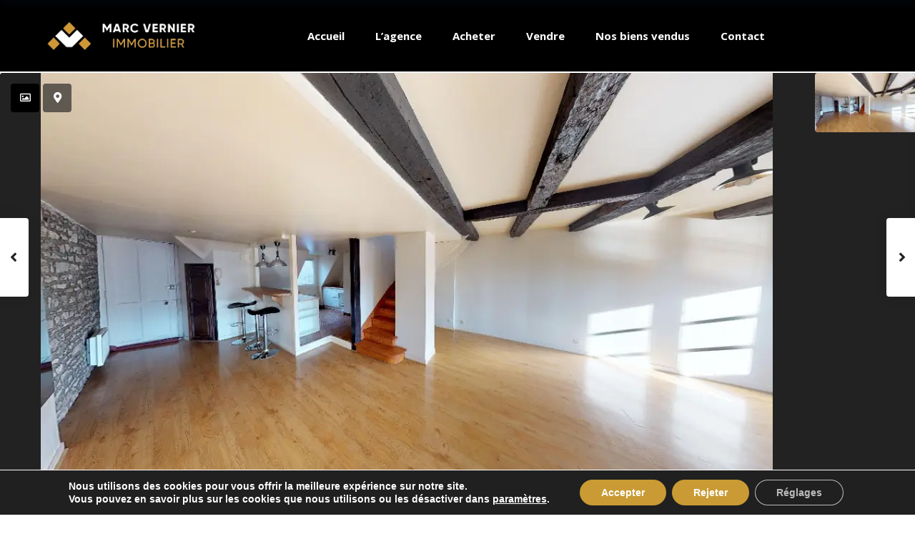

--- FILE ---
content_type: text/html; charset=UTF-8
request_url: https://www.mv-immobilier.fr/biens-immobiliers/appartement-2-pieces/
body_size: 33204
content:
<!DOCTYPE html>
<html lang="fr-FR">
<head>
<meta charset="UTF-8" />
<meta name="viewport" content="width=device-width, initial-scale=1,user-scalable=no">
<link rel="pingback" href="https://www.mv-immobilier.fr/xmlrpc.php" />
<meta name="google-signin-client_id" content="13759604714-0t7p0dh546nvkefuvt58ojmj6dcr82ld.apps.googleusercontent.com">
<meta name="google-signin-scope" content="https://www.googleapis.com/auth/analytics.readonly">
<meta name='robots' content='index, follow, max-image-preview:large, max-snippet:-1, max-video-preview:-1' />

	<!-- This site is optimized with the Yoast SEO plugin v26.8 - https://yoast.com/product/yoast-seo-wordpress/ -->
	<title>Appartement 2 pièce(s) - Marc Vernier Immobilier</title>
	<meta name="description" content="Notre agence Marc Vernier Immobilier vous propose à la vente un(e) Appartement 2 pièce(s). N&#039;hésitez pas à nous contacter pour programmer une visite ou en savoir plus sur ce bien." />
	<link rel="canonical" href="https://www.mv-immobilier.fr/biens-immobiliers/appartement-2-pieces/" />
	<meta property="og:locale" content="fr_FR" />
	<meta property="og:type" content="article" />
	<meta property="og:title" content="Appartement 2 pièce(s) - Marc Vernier Immobilier" />
	<meta property="og:description" content="Notre agence Marc Vernier Immobilier vous propose à la vente un(e) Appartement 2 pièce(s). N&#039;hésitez pas à nous contacter pour programmer une visite ou en savoir plus sur ce bien." />
	<meta property="og:url" content="https://www.mv-immobilier.fr/biens-immobiliers/appartement-2-pieces/" />
	<meta property="og:site_name" content="Marc Vernier Immobilier" />
	<meta property="article:publisher" content="https://www.facebook.com/MarcVernierImmobilierBesancon" />
	<meta property="article:modified_time" content="2021-03-11T09:02:21+00:00" />
	<meta property="og:image" content="https://www.mv-immobilier.fr/wp-content/uploads/2020/05/2020-185154.jpeg" />
	<meta property="og:image:width" content="1024" />
	<meta property="og:image:height" content="575" />
	<meta property="og:image:type" content="image/jpeg" />
	<meta name="twitter:card" content="summary_large_image" />
	<meta name="twitter:site" content="@MarcVernierImmo" />
	<meta name="twitter:label1" content="Durée de lecture estimée" />
	<meta name="twitter:data1" content="1 minute" />
	<script type="application/ld+json" class="yoast-schema-graph">{"@context":"https://schema.org","@graph":[{"@type":"WebPage","@id":"https://www.mv-immobilier.fr/biens-immobiliers/appartement-2-pieces/","url":"https://www.mv-immobilier.fr/biens-immobiliers/appartement-2-pieces/","name":"Appartement 2 pièce(s) - Marc Vernier Immobilier","isPartOf":{"@id":"https://www.mv-immobilier.fr/#website"},"primaryImageOfPage":{"@id":"https://www.mv-immobilier.fr/biens-immobiliers/appartement-2-pieces/#primaryimage"},"image":{"@id":"https://www.mv-immobilier.fr/biens-immobiliers/appartement-2-pieces/#primaryimage"},"thumbnailUrl":"https://www.mv-immobilier.fr/wp-content/uploads/2020/05/2020-185154.jpeg","datePublished":"2020-01-24T16:19:03+00:00","dateModified":"2021-03-11T09:02:21+00:00","description":"Notre agence Marc Vernier Immobilier vous propose à la vente un(e) Appartement 2 pièce(s). N'hésitez pas à nous contacter pour programmer une visite ou en savoir plus sur ce bien.","breadcrumb":{"@id":"https://www.mv-immobilier.fr/biens-immobiliers/appartement-2-pieces/#breadcrumb"},"inLanguage":"fr-FR","potentialAction":[{"@type":"ReadAction","target":["https://www.mv-immobilier.fr/biens-immobiliers/appartement-2-pieces/"]}]},{"@type":"ImageObject","inLanguage":"fr-FR","@id":"https://www.mv-immobilier.fr/biens-immobiliers/appartement-2-pieces/#primaryimage","url":"https://www.mv-immobilier.fr/wp-content/uploads/2020/05/2020-185154.jpeg","contentUrl":"https://www.mv-immobilier.fr/wp-content/uploads/2020/05/2020-185154.jpeg","width":1024,"height":575},{"@type":"BreadcrumbList","@id":"https://www.mv-immobilier.fr/biens-immobiliers/appartement-2-pieces/#breadcrumb","itemListElement":[{"@type":"ListItem","position":1,"name":"Accueil","item":"https://www.mv-immobilier.fr/"},{"@type":"ListItem","position":2,"name":"Propriétés","item":"https://www.mv-immobilier.fr/biens-immobiliers/"},{"@type":"ListItem","position":3,"name":"Appartement 2 pièce(s)"}]},{"@type":"WebSite","@id":"https://www.mv-immobilier.fr/#website","url":"https://www.mv-immobilier.fr/","name":"Marc Vernier Immobilier","description":"","publisher":{"@id":"https://www.mv-immobilier.fr/#organization"},"potentialAction":[{"@type":"SearchAction","target":{"@type":"EntryPoint","urlTemplate":"https://www.mv-immobilier.fr/?s={search_term_string}"},"query-input":{"@type":"PropertyValueSpecification","valueRequired":true,"valueName":"search_term_string"}}],"inLanguage":"fr-FR"},{"@type":"Organization","@id":"https://www.mv-immobilier.fr/#organization","name":"Marc Vernier Immobilier","url":"https://www.mv-immobilier.fr/","logo":{"@type":"ImageObject","inLanguage":"fr-FR","@id":"https://www.mv-immobilier.fr/#/schema/logo/image/","url":"https://www.mv-immobilier.fr/wp-content/uploads/2020/10/logo-marc-immobilier.jpg","contentUrl":"https://www.mv-immobilier.fr/wp-content/uploads/2020/10/logo-marc-immobilier.jpg","width":600,"height":280,"caption":"Marc Vernier Immobilier"},"image":{"@id":"https://www.mv-immobilier.fr/#/schema/logo/image/"},"sameAs":["https://www.facebook.com/MarcVernierImmobilierBesancon","https://x.com/MarcVernierImmo","https://www.instagram.com/marcvernierimmobilier_besancon"]}]}</script>
	<!-- / Yoast SEO plugin. -->


<link rel='dns-prefetch' href='//maps-api-ssl.google.com' />
<link rel='dns-prefetch' href='//www.googletagmanager.com' />
<link rel='dns-prefetch' href='//fonts.googleapis.com' />
<link rel="alternate" type="application/rss+xml" title="Marc Vernier Immobilier &raquo; Flux" href="https://www.mv-immobilier.fr/feed/" />
<link rel="alternate" type="application/rss+xml" title="Marc Vernier Immobilier &raquo; Flux des commentaires" href="https://www.mv-immobilier.fr/comments/feed/" />
<link rel="alternate" type="application/rss+xml" title="Marc Vernier Immobilier &raquo; Appartement  2 pièce(s) Flux des commentaires" href="https://www.mv-immobilier.fr/biens-immobiliers/appartement-2-pieces/feed/" />
<link rel="alternate" title="oEmbed (JSON)" type="application/json+oembed" href="https://www.mv-immobilier.fr/wp-json/oembed/1.0/embed?url=https%3A%2F%2Fwww.mv-immobilier.fr%2Fbiens-immobiliers%2Fappartement-2-pieces%2F" />
<link rel="alternate" title="oEmbed (XML)" type="text/xml+oembed" href="https://www.mv-immobilier.fr/wp-json/oembed/1.0/embed?url=https%3A%2F%2Fwww.mv-immobilier.fr%2Fbiens-immobiliers%2Fappartement-2-pieces%2F&#038;format=xml" />
<style id='wp-img-auto-sizes-contain-inline-css' type='text/css'>
img:is([sizes=auto i],[sizes^="auto," i]){contain-intrinsic-size:3000px 1500px}
/*# sourceURL=wp-img-auto-sizes-contain-inline-css */
</style>
<!-- <link rel='preload' href='https://www.mv-immobilier.fr/wp-includes/css/dist/block-library/style.min.css?ver=6.9' as='style' onload="this.onload=null;this.rel='stylesheet'"> -->
<link rel="stylesheet" type="text/css" href="//www.mv-immobilier.fr/wp-content/cache/wpfc-minified/8xov4xnq/4653.css" media="all"/><noscript><link rel='stylesheet' href='https://www.mv-immobilier.fr/wp-includes/css/dist/block-library/style.min.css?ver=6.9'></noscript><style id='classic-theme-styles-inline-css' type='text/css'>
/*! This file is auto-generated */
.wp-block-button__link{color:#fff;background-color:#32373c;border-radius:9999px;box-shadow:none;text-decoration:none;padding:calc(.667em + 2px) calc(1.333em + 2px);font-size:1.125em}.wp-block-file__button{background:#32373c;color:#fff;text-decoration:none}
/*# sourceURL=/wp-includes/css/classic-themes.min.css */
</style>
<!-- <link rel='preload' href='https://www.mv-immobilier.fr/wp-content/plugins/residence-gutenberg/dist/blocks.style.build.css?ver=6.9' as='style' onload="this.onload=null;this.rel='stylesheet'"> -->
<link rel="stylesheet" type="text/css" href="//www.mv-immobilier.fr/wp-content/cache/wpfc-minified/etcncn1g/4653.css" media="all"/><noscript><link rel='stylesheet' href='https://www.mv-immobilier.fr/wp-content/plugins/residence-gutenberg/dist/blocks.style.build.css?ver=6.9'></noscript><style id='global-styles-inline-css' type='text/css'>
:root{--wp--preset--aspect-ratio--square: 1;--wp--preset--aspect-ratio--4-3: 4/3;--wp--preset--aspect-ratio--3-4: 3/4;--wp--preset--aspect-ratio--3-2: 3/2;--wp--preset--aspect-ratio--2-3: 2/3;--wp--preset--aspect-ratio--16-9: 16/9;--wp--preset--aspect-ratio--9-16: 9/16;--wp--preset--color--black: #000000;--wp--preset--color--cyan-bluish-gray: #abb8c3;--wp--preset--color--white: #ffffff;--wp--preset--color--pale-pink: #f78da7;--wp--preset--color--vivid-red: #cf2e2e;--wp--preset--color--luminous-vivid-orange: #ff6900;--wp--preset--color--luminous-vivid-amber: #fcb900;--wp--preset--color--light-green-cyan: #7bdcb5;--wp--preset--color--vivid-green-cyan: #00d084;--wp--preset--color--pale-cyan-blue: #8ed1fc;--wp--preset--color--vivid-cyan-blue: #0693e3;--wp--preset--color--vivid-purple: #9b51e0;--wp--preset--gradient--vivid-cyan-blue-to-vivid-purple: linear-gradient(135deg,rgb(6,147,227) 0%,rgb(155,81,224) 100%);--wp--preset--gradient--light-green-cyan-to-vivid-green-cyan: linear-gradient(135deg,rgb(122,220,180) 0%,rgb(0,208,130) 100%);--wp--preset--gradient--luminous-vivid-amber-to-luminous-vivid-orange: linear-gradient(135deg,rgb(252,185,0) 0%,rgb(255,105,0) 100%);--wp--preset--gradient--luminous-vivid-orange-to-vivid-red: linear-gradient(135deg,rgb(255,105,0) 0%,rgb(207,46,46) 100%);--wp--preset--gradient--very-light-gray-to-cyan-bluish-gray: linear-gradient(135deg,rgb(238,238,238) 0%,rgb(169,184,195) 100%);--wp--preset--gradient--cool-to-warm-spectrum: linear-gradient(135deg,rgb(74,234,220) 0%,rgb(151,120,209) 20%,rgb(207,42,186) 40%,rgb(238,44,130) 60%,rgb(251,105,98) 80%,rgb(254,248,76) 100%);--wp--preset--gradient--blush-light-purple: linear-gradient(135deg,rgb(255,206,236) 0%,rgb(152,150,240) 100%);--wp--preset--gradient--blush-bordeaux: linear-gradient(135deg,rgb(254,205,165) 0%,rgb(254,45,45) 50%,rgb(107,0,62) 100%);--wp--preset--gradient--luminous-dusk: linear-gradient(135deg,rgb(255,203,112) 0%,rgb(199,81,192) 50%,rgb(65,88,208) 100%);--wp--preset--gradient--pale-ocean: linear-gradient(135deg,rgb(255,245,203) 0%,rgb(182,227,212) 50%,rgb(51,167,181) 100%);--wp--preset--gradient--electric-grass: linear-gradient(135deg,rgb(202,248,128) 0%,rgb(113,206,126) 100%);--wp--preset--gradient--midnight: linear-gradient(135deg,rgb(2,3,129) 0%,rgb(40,116,252) 100%);--wp--preset--font-size--small: 13px;--wp--preset--font-size--medium: 20px;--wp--preset--font-size--large: 36px;--wp--preset--font-size--x-large: 42px;--wp--preset--spacing--20: 0.44rem;--wp--preset--spacing--30: 0.67rem;--wp--preset--spacing--40: 1rem;--wp--preset--spacing--50: 1.5rem;--wp--preset--spacing--60: 2.25rem;--wp--preset--spacing--70: 3.38rem;--wp--preset--spacing--80: 5.06rem;--wp--preset--shadow--natural: 6px 6px 9px rgba(0, 0, 0, 0.2);--wp--preset--shadow--deep: 12px 12px 50px rgba(0, 0, 0, 0.4);--wp--preset--shadow--sharp: 6px 6px 0px rgba(0, 0, 0, 0.2);--wp--preset--shadow--outlined: 6px 6px 0px -3px rgb(255, 255, 255), 6px 6px rgb(0, 0, 0);--wp--preset--shadow--crisp: 6px 6px 0px rgb(0, 0, 0);}:where(.is-layout-flex){gap: 0.5em;}:where(.is-layout-grid){gap: 0.5em;}body .is-layout-flex{display: flex;}.is-layout-flex{flex-wrap: wrap;align-items: center;}.is-layout-flex > :is(*, div){margin: 0;}body .is-layout-grid{display: grid;}.is-layout-grid > :is(*, div){margin: 0;}:where(.wp-block-columns.is-layout-flex){gap: 2em;}:where(.wp-block-columns.is-layout-grid){gap: 2em;}:where(.wp-block-post-template.is-layout-flex){gap: 1.25em;}:where(.wp-block-post-template.is-layout-grid){gap: 1.25em;}.has-black-color{color: var(--wp--preset--color--black) !important;}.has-cyan-bluish-gray-color{color: var(--wp--preset--color--cyan-bluish-gray) !important;}.has-white-color{color: var(--wp--preset--color--white) !important;}.has-pale-pink-color{color: var(--wp--preset--color--pale-pink) !important;}.has-vivid-red-color{color: var(--wp--preset--color--vivid-red) !important;}.has-luminous-vivid-orange-color{color: var(--wp--preset--color--luminous-vivid-orange) !important;}.has-luminous-vivid-amber-color{color: var(--wp--preset--color--luminous-vivid-amber) !important;}.has-light-green-cyan-color{color: var(--wp--preset--color--light-green-cyan) !important;}.has-vivid-green-cyan-color{color: var(--wp--preset--color--vivid-green-cyan) !important;}.has-pale-cyan-blue-color{color: var(--wp--preset--color--pale-cyan-blue) !important;}.has-vivid-cyan-blue-color{color: var(--wp--preset--color--vivid-cyan-blue) !important;}.has-vivid-purple-color{color: var(--wp--preset--color--vivid-purple) !important;}.has-black-background-color{background-color: var(--wp--preset--color--black) !important;}.has-cyan-bluish-gray-background-color{background-color: var(--wp--preset--color--cyan-bluish-gray) !important;}.has-white-background-color{background-color: var(--wp--preset--color--white) !important;}.has-pale-pink-background-color{background-color: var(--wp--preset--color--pale-pink) !important;}.has-vivid-red-background-color{background-color: var(--wp--preset--color--vivid-red) !important;}.has-luminous-vivid-orange-background-color{background-color: var(--wp--preset--color--luminous-vivid-orange) !important;}.has-luminous-vivid-amber-background-color{background-color: var(--wp--preset--color--luminous-vivid-amber) !important;}.has-light-green-cyan-background-color{background-color: var(--wp--preset--color--light-green-cyan) !important;}.has-vivid-green-cyan-background-color{background-color: var(--wp--preset--color--vivid-green-cyan) !important;}.has-pale-cyan-blue-background-color{background-color: var(--wp--preset--color--pale-cyan-blue) !important;}.has-vivid-cyan-blue-background-color{background-color: var(--wp--preset--color--vivid-cyan-blue) !important;}.has-vivid-purple-background-color{background-color: var(--wp--preset--color--vivid-purple) !important;}.has-black-border-color{border-color: var(--wp--preset--color--black) !important;}.has-cyan-bluish-gray-border-color{border-color: var(--wp--preset--color--cyan-bluish-gray) !important;}.has-white-border-color{border-color: var(--wp--preset--color--white) !important;}.has-pale-pink-border-color{border-color: var(--wp--preset--color--pale-pink) !important;}.has-vivid-red-border-color{border-color: var(--wp--preset--color--vivid-red) !important;}.has-luminous-vivid-orange-border-color{border-color: var(--wp--preset--color--luminous-vivid-orange) !important;}.has-luminous-vivid-amber-border-color{border-color: var(--wp--preset--color--luminous-vivid-amber) !important;}.has-light-green-cyan-border-color{border-color: var(--wp--preset--color--light-green-cyan) !important;}.has-vivid-green-cyan-border-color{border-color: var(--wp--preset--color--vivid-green-cyan) !important;}.has-pale-cyan-blue-border-color{border-color: var(--wp--preset--color--pale-cyan-blue) !important;}.has-vivid-cyan-blue-border-color{border-color: var(--wp--preset--color--vivid-cyan-blue) !important;}.has-vivid-purple-border-color{border-color: var(--wp--preset--color--vivid-purple) !important;}.has-vivid-cyan-blue-to-vivid-purple-gradient-background{background: var(--wp--preset--gradient--vivid-cyan-blue-to-vivid-purple) !important;}.has-light-green-cyan-to-vivid-green-cyan-gradient-background{background: var(--wp--preset--gradient--light-green-cyan-to-vivid-green-cyan) !important;}.has-luminous-vivid-amber-to-luminous-vivid-orange-gradient-background{background: var(--wp--preset--gradient--luminous-vivid-amber-to-luminous-vivid-orange) !important;}.has-luminous-vivid-orange-to-vivid-red-gradient-background{background: var(--wp--preset--gradient--luminous-vivid-orange-to-vivid-red) !important;}.has-very-light-gray-to-cyan-bluish-gray-gradient-background{background: var(--wp--preset--gradient--very-light-gray-to-cyan-bluish-gray) !important;}.has-cool-to-warm-spectrum-gradient-background{background: var(--wp--preset--gradient--cool-to-warm-spectrum) !important;}.has-blush-light-purple-gradient-background{background: var(--wp--preset--gradient--blush-light-purple) !important;}.has-blush-bordeaux-gradient-background{background: var(--wp--preset--gradient--blush-bordeaux) !important;}.has-luminous-dusk-gradient-background{background: var(--wp--preset--gradient--luminous-dusk) !important;}.has-pale-ocean-gradient-background{background: var(--wp--preset--gradient--pale-ocean) !important;}.has-electric-grass-gradient-background{background: var(--wp--preset--gradient--electric-grass) !important;}.has-midnight-gradient-background{background: var(--wp--preset--gradient--midnight) !important;}.has-small-font-size{font-size: var(--wp--preset--font-size--small) !important;}.has-medium-font-size{font-size: var(--wp--preset--font-size--medium) !important;}.has-large-font-size{font-size: var(--wp--preset--font-size--large) !important;}.has-x-large-font-size{font-size: var(--wp--preset--font-size--x-large) !important;}
:where(.wp-block-post-template.is-layout-flex){gap: 1.25em;}:where(.wp-block-post-template.is-layout-grid){gap: 1.25em;}
:where(.wp-block-term-template.is-layout-flex){gap: 1.25em;}:where(.wp-block-term-template.is-layout-grid){gap: 1.25em;}
:where(.wp-block-columns.is-layout-flex){gap: 2em;}:where(.wp-block-columns.is-layout-grid){gap: 2em;}
:root :where(.wp-block-pullquote){font-size: 1.5em;line-height: 1.6;}
/*# sourceURL=global-styles-inline-css */
</style>
<!-- <link rel='preload' href='https://www.mv-immobilier.fr/wp-content/plugins/contact-form-7/includes/css/styles.css?ver=6.1.4' as='style' onload="this.onload=null;this.rel='stylesheet'"> -->
<link rel="stylesheet" type="text/css" href="//www.mv-immobilier.fr/wp-content/cache/wpfc-minified/gqdr3ms/4653.css" media="all"/><noscript><link rel='stylesheet' href='https://www.mv-immobilier.fr/wp-content/plugins/contact-form-7/includes/css/styles.css?ver=6.1.4'></noscript><!-- <link rel='preload' href='https://www.mv-immobilier.fr/wp-content/plugins/table-maker/css/style.css?ver=1.9.1' as='style' onload="this.onload=null;this.rel='stylesheet'"> -->
<link rel="stylesheet" type="text/css" href="//www.mv-immobilier.fr/wp-content/cache/wpfc-minified/7m314e7k/4653.css" media="all"/><noscript><link rel='stylesheet' href='https://www.mv-immobilier.fr/wp-content/plugins/table-maker/css/style.css?ver=1.9.1'></noscript><!-- <link rel='preload' href='https://www.mv-immobilier.fr/wp-content/themes/wpresidence/css/bootstrap.min.css?ver=1.0' as='style' onload="this.onload=null;this.rel='stylesheet'"> -->
<link rel="stylesheet" type="text/css" href="//www.mv-immobilier.fr/wp-content/cache/wpfc-minified/2aew5hsx/4653.css" media="all"/><noscript><link rel='stylesheet' href='https://www.mv-immobilier.fr/wp-content/themes/wpresidence/css/bootstrap.min.css?ver=1.0'></noscript><!-- <link rel='preload' href='https://www.mv-immobilier.fr/wp-content/themes/wpresidence/css/bootstrap-theme.min.css?ver=1.0' as='style' onload="this.onload=null;this.rel='stylesheet'"> -->
<link rel="stylesheet" type="text/css" href="//www.mv-immobilier.fr/wp-content/cache/wpfc-minified/dqniqpv8/4653.css" media="all"/><noscript><link rel='stylesheet' href='https://www.mv-immobilier.fr/wp-content/themes/wpresidence/css/bootstrap-theme.min.css?ver=1.0'></noscript><!-- <link rel='preload' href='https://www.mv-immobilier.fr/wp-content/themes/wpresidence/style.css?ver=1.0' as='style' onload="this.onload=null;this.rel='stylesheet'"> -->
<link rel="stylesheet" type="text/css" href="//www.mv-immobilier.fr/wp-content/cache/wpfc-minified/d50puzrq/4653.css" media="all"/><noscript><link rel='stylesheet' href='https://www.mv-immobilier.fr/wp-content/themes/wpresidence/style.css?ver=1.0'></noscript><style id='wpestate_style-inline-css' type='text/css'>

        body::after{
            position:absolute;
            width:0;
            height:0;
            overflow:hidden;
            z-index:-1; // hide images
            content:url();   // load images
            }
        }
/*# sourceURL=wpestate_style-inline-css */
</style>
<!-- <link rel='preload' href='https://www.mv-immobilier.fr/wp-content/themes/wpresidence-child/style.css?ver=1.0.0' as='style' onload="this.onload=null;this.rel='stylesheet'"> -->
<link rel="stylesheet" type="text/css" href="//www.mv-immobilier.fr/wp-content/cache/wpfc-minified/8a6uk38t/4653.css" media="all"/><noscript><link rel='stylesheet' href='https://www.mv-immobilier.fr/wp-content/themes/wpresidence-child/style.css?ver=1.0.0'></noscript><!-- <link rel='preload' href='https://www.mv-immobilier.fr/wp-content/themes/wpresidence/css/my_media.css?ver=1.0.0' as='style' onload="this.onload=null;this.rel='stylesheet'"> -->
<link rel="stylesheet" type="text/css" href="//www.mv-immobilier.fr/wp-content/cache/wpfc-minified/mc3ms8iy/4653.css" media="all"/><noscript><link rel='stylesheet' href='https://www.mv-immobilier.fr/wp-content/themes/wpresidence/css/my_media.css?ver=1.0.0'></noscript><link rel='preload' href='https://fonts.googleapis.com/css?family=Roboto%3Awght%40300%2C400%2C500%2C700&#038;subset=latin%2Clatin-ext&#038;ver=6.9' as='style' onload="this.onload=null;this.rel='stylesheet'"><noscript><link rel='stylesheet' href='https://fonts.googleapis.com/css?family=Roboto%3Awght%40300%2C400%2C500%2C700&#038;subset=latin%2Clatin-ext&#038;ver=6.9'></noscript><!-- <link rel='preload' href='https://www.mv-immobilier.fr/wp-content/themes/wpresidence/css/fontawesome/css/all.css?ver=6.9' as='style' onload="this.onload=null;this.rel='stylesheet'"> -->
<link rel="stylesheet" type="text/css" href="//www.mv-immobilier.fr/wp-content/cache/wpfc-minified/eis768oq/4653.css" media="all"/><noscript><link rel='stylesheet' href='https://www.mv-immobilier.fr/wp-content/themes/wpresidence/css/fontawesome/css/all.css?ver=6.9'></noscript><!-- <link rel='preload' href='https://www.mv-immobilier.fr/wp-content/themes/wpresidence/css/fontello.min.css?ver=6.9' as='style' onload="this.onload=null;this.rel='stylesheet'"> -->
<link rel="stylesheet" type="text/css" href="//www.mv-immobilier.fr/wp-content/cache/wpfc-minified/klogedh1/4653.css" media="all"/><noscript><link rel='stylesheet' href='https://www.mv-immobilier.fr/wp-content/themes/wpresidence/css/fontello.min.css?ver=6.9'></noscript><!-- <link rel='preload' href='https://www.mv-immobilier.fr/wp-content/themes/wpresidence/css/venobox.css?ver=6.9' as='style' onload="this.onload=null;this.rel='stylesheet'"> -->
<link rel="stylesheet" type="text/css" href="//www.mv-immobilier.fr/wp-content/cache/wpfc-minified/6vnbkr10/4653.css" media="all"/><noscript><link rel='stylesheet' href='https://www.mv-immobilier.fr/wp-content/themes/wpresidence/css/venobox.css?ver=6.9'></noscript><!-- <link rel='preload' href='https://www.mv-immobilier.fr/wp-content/themes/wpresidence/css/jquery-ui.min.css?ver=6.9' as='style' onload="this.onload=null;this.rel='stylesheet'"> -->
<link rel="stylesheet" type="text/css" href="//www.mv-immobilier.fr/wp-content/cache/wpfc-minified/7ygq8188/4653.css" media="all"/><noscript><link rel='stylesheet' href='https://www.mv-immobilier.fr/wp-content/themes/wpresidence/css/jquery-ui.min.css?ver=6.9'></noscript><!-- <link rel='preload' href='https://www.mv-immobilier.fr/wp-content/uploads/smile_fonts/Defaults/Defaults.css?ver=3.19.5' as='style' onload="this.onload=null;this.rel='stylesheet'"> -->
<link rel="stylesheet" type="text/css" href="//www.mv-immobilier.fr/wp-content/cache/wpfc-minified/7z67ae55/4653.css" media="all"/><noscript><link rel='stylesheet' href='https://www.mv-immobilier.fr/wp-content/uploads/smile_fonts/Defaults/Defaults.css?ver=3.19.5'></noscript><link rel='preload' href='https://fonts.googleapis.com/css?family=Open+Sans%3A300%2C400%2C600%2C700%2C800%2C300italic%2C400italic%2C600italic%2C700italic%2C800italic&#038;ver=1756903333' as='style' onload="this.onload=null;this.rel='stylesheet'"><noscript><link rel='stylesheet' href='https://fonts.googleapis.com/css?family=Open+Sans%3A300%2C400%2C600%2C700%2C800%2C300italic%2C400italic%2C600italic%2C700italic%2C800italic&#038;ver=1756903333'></noscript><!-- <link rel='preload' href='https://www.mv-immobilier.fr/wp-content/plugins/gdpr-cookie-compliance/dist/styles/gdpr-main.css?ver=5.0.9' as='style' onload="this.onload=null;this.rel='stylesheet'"> -->
<link rel="stylesheet" type="text/css" href="//www.mv-immobilier.fr/wp-content/cache/wpfc-minified/fe5nfnkm/4653.css" media="all"/><noscript><link rel='stylesheet' href='https://www.mv-immobilier.fr/wp-content/plugins/gdpr-cookie-compliance/dist/styles/gdpr-main.css?ver=5.0.9'></noscript><style id='moove_gdpr_frontend-inline-css' type='text/css'>
#moove_gdpr_cookie_modal,#moove_gdpr_cookie_info_bar,.gdpr_cookie_settings_shortcode_content{font-family:&#039;Nunito&#039;,sans-serif}#moove_gdpr_save_popup_settings_button{background-color:#373737;color:#fff}#moove_gdpr_save_popup_settings_button:hover{background-color:#000}#moove_gdpr_cookie_info_bar .moove-gdpr-info-bar-container .moove-gdpr-info-bar-content a.mgbutton,#moove_gdpr_cookie_info_bar .moove-gdpr-info-bar-container .moove-gdpr-info-bar-content button.mgbutton{background-color:#ca9b34}#moove_gdpr_cookie_modal .moove-gdpr-modal-content .moove-gdpr-modal-footer-content .moove-gdpr-button-holder a.mgbutton,#moove_gdpr_cookie_modal .moove-gdpr-modal-content .moove-gdpr-modal-footer-content .moove-gdpr-button-holder button.mgbutton,.gdpr_cookie_settings_shortcode_content .gdpr-shr-button.button-green{background-color:#ca9b34;border-color:#ca9b34}#moove_gdpr_cookie_modal .moove-gdpr-modal-content .moove-gdpr-modal-footer-content .moove-gdpr-button-holder a.mgbutton:hover,#moove_gdpr_cookie_modal .moove-gdpr-modal-content .moove-gdpr-modal-footer-content .moove-gdpr-button-holder button.mgbutton:hover,.gdpr_cookie_settings_shortcode_content .gdpr-shr-button.button-green:hover{background-color:#fff;color:#ca9b34}#moove_gdpr_cookie_modal .moove-gdpr-modal-content .moove-gdpr-modal-close i,#moove_gdpr_cookie_modal .moove-gdpr-modal-content .moove-gdpr-modal-close span.gdpr-icon{background-color:#ca9b34;border:1px solid #ca9b34}#moove_gdpr_cookie_info_bar span.moove-gdpr-infobar-allow-all.focus-g,#moove_gdpr_cookie_info_bar span.moove-gdpr-infobar-allow-all:focus,#moove_gdpr_cookie_info_bar button.moove-gdpr-infobar-allow-all.focus-g,#moove_gdpr_cookie_info_bar button.moove-gdpr-infobar-allow-all:focus,#moove_gdpr_cookie_info_bar span.moove-gdpr-infobar-reject-btn.focus-g,#moove_gdpr_cookie_info_bar span.moove-gdpr-infobar-reject-btn:focus,#moove_gdpr_cookie_info_bar button.moove-gdpr-infobar-reject-btn.focus-g,#moove_gdpr_cookie_info_bar button.moove-gdpr-infobar-reject-btn:focus,#moove_gdpr_cookie_info_bar span.change-settings-button.focus-g,#moove_gdpr_cookie_info_bar span.change-settings-button:focus,#moove_gdpr_cookie_info_bar button.change-settings-button.focus-g,#moove_gdpr_cookie_info_bar button.change-settings-button:focus{-webkit-box-shadow:0 0 1px 3px #ca9b34;-moz-box-shadow:0 0 1px 3px #ca9b34;box-shadow:0 0 1px 3px #ca9b34}#moove_gdpr_cookie_modal .moove-gdpr-modal-content .moove-gdpr-modal-close i:hover,#moove_gdpr_cookie_modal .moove-gdpr-modal-content .moove-gdpr-modal-close span.gdpr-icon:hover,#moove_gdpr_cookie_info_bar span[data-href]>u.change-settings-button{color:#ca9b34}#moove_gdpr_cookie_modal .moove-gdpr-modal-content .moove-gdpr-modal-left-content #moove-gdpr-menu li.menu-item-selected a span.gdpr-icon,#moove_gdpr_cookie_modal .moove-gdpr-modal-content .moove-gdpr-modal-left-content #moove-gdpr-menu li.menu-item-selected button span.gdpr-icon{color:inherit}#moove_gdpr_cookie_modal .moove-gdpr-modal-content .moove-gdpr-modal-left-content #moove-gdpr-menu li a span.gdpr-icon,#moove_gdpr_cookie_modal .moove-gdpr-modal-content .moove-gdpr-modal-left-content #moove-gdpr-menu li button span.gdpr-icon{color:inherit}#moove_gdpr_cookie_modal .gdpr-acc-link{line-height:0;font-size:0;color:transparent;position:absolute}#moove_gdpr_cookie_modal .moove-gdpr-modal-content .moove-gdpr-modal-close:hover i,#moove_gdpr_cookie_modal .moove-gdpr-modal-content .moove-gdpr-modal-left-content #moove-gdpr-menu li a,#moove_gdpr_cookie_modal .moove-gdpr-modal-content .moove-gdpr-modal-left-content #moove-gdpr-menu li button,#moove_gdpr_cookie_modal .moove-gdpr-modal-content .moove-gdpr-modal-left-content #moove-gdpr-menu li button i,#moove_gdpr_cookie_modal .moove-gdpr-modal-content .moove-gdpr-modal-left-content #moove-gdpr-menu li a i,#moove_gdpr_cookie_modal .moove-gdpr-modal-content .moove-gdpr-tab-main .moove-gdpr-tab-main-content a:hover,#moove_gdpr_cookie_info_bar.moove-gdpr-dark-scheme .moove-gdpr-info-bar-container .moove-gdpr-info-bar-content a.mgbutton:hover,#moove_gdpr_cookie_info_bar.moove-gdpr-dark-scheme .moove-gdpr-info-bar-container .moove-gdpr-info-bar-content button.mgbutton:hover,#moove_gdpr_cookie_info_bar.moove-gdpr-dark-scheme .moove-gdpr-info-bar-container .moove-gdpr-info-bar-content a:hover,#moove_gdpr_cookie_info_bar.moove-gdpr-dark-scheme .moove-gdpr-info-bar-container .moove-gdpr-info-bar-content button:hover,#moove_gdpr_cookie_info_bar.moove-gdpr-dark-scheme .moove-gdpr-info-bar-container .moove-gdpr-info-bar-content span.change-settings-button:hover,#moove_gdpr_cookie_info_bar.moove-gdpr-dark-scheme .moove-gdpr-info-bar-container .moove-gdpr-info-bar-content button.change-settings-button:hover,#moove_gdpr_cookie_info_bar.moove-gdpr-dark-scheme .moove-gdpr-info-bar-container .moove-gdpr-info-bar-content u.change-settings-button:hover,#moove_gdpr_cookie_info_bar span[data-href]>u.change-settings-button,#moove_gdpr_cookie_info_bar.moove-gdpr-dark-scheme .moove-gdpr-info-bar-container .moove-gdpr-info-bar-content a.mgbutton.focus-g,#moove_gdpr_cookie_info_bar.moove-gdpr-dark-scheme .moove-gdpr-info-bar-container .moove-gdpr-info-bar-content button.mgbutton.focus-g,#moove_gdpr_cookie_info_bar.moove-gdpr-dark-scheme .moove-gdpr-info-bar-container .moove-gdpr-info-bar-content a.focus-g,#moove_gdpr_cookie_info_bar.moove-gdpr-dark-scheme .moove-gdpr-info-bar-container .moove-gdpr-info-bar-content button.focus-g,#moove_gdpr_cookie_info_bar.moove-gdpr-dark-scheme .moove-gdpr-info-bar-container .moove-gdpr-info-bar-content a.mgbutton:focus,#moove_gdpr_cookie_info_bar.moove-gdpr-dark-scheme .moove-gdpr-info-bar-container .moove-gdpr-info-bar-content button.mgbutton:focus,#moove_gdpr_cookie_info_bar.moove-gdpr-dark-scheme .moove-gdpr-info-bar-container .moove-gdpr-info-bar-content a:focus,#moove_gdpr_cookie_info_bar.moove-gdpr-dark-scheme .moove-gdpr-info-bar-container .moove-gdpr-info-bar-content button:focus,#moove_gdpr_cookie_info_bar.moove-gdpr-dark-scheme .moove-gdpr-info-bar-container .moove-gdpr-info-bar-content span.change-settings-button.focus-g,span.change-settings-button:focus,button.change-settings-button.focus-g,button.change-settings-button:focus,#moove_gdpr_cookie_info_bar.moove-gdpr-dark-scheme .moove-gdpr-info-bar-container .moove-gdpr-info-bar-content u.change-settings-button.focus-g,#moove_gdpr_cookie_info_bar.moove-gdpr-dark-scheme .moove-gdpr-info-bar-container .moove-gdpr-info-bar-content u.change-settings-button:focus{color:#ca9b34}#moove_gdpr_cookie_modal .moove-gdpr-branding.focus-g span,#moove_gdpr_cookie_modal .moove-gdpr-modal-content .moove-gdpr-tab-main a.focus-g,#moove_gdpr_cookie_modal .moove-gdpr-modal-content .moove-gdpr-tab-main .gdpr-cd-details-toggle.focus-g{color:#ca9b34}#moove_gdpr_cookie_modal.gdpr_lightbox-hide{display:none}
/*# sourceURL=moove_gdpr_frontend-inline-css */
</style>
<script src='//www.mv-immobilier.fr/wp-content/cache/wpfc-minified/145ws92v/471b.js' type="text/javascript"></script>
<!-- <script type="text/javascript" src="https://www.mv-immobilier.fr/wp-includes/js/jquery/jquery.min.js?ver=3.7.1" id="jquery-core-js"></script> -->
<!-- <script type="text/javascript" src="https://www.mv-immobilier.fr/wp-includes/js/jquery/jquery-migrate.min.js?ver=3.4.1" id="jquery-migrate-js"></script> -->
<!-- <script type="text/javascript" src="https://www.mv-immobilier.fr/wp-content/plugins/revslider/public/assets/js/rbtools.min.js?ver=6.6.10" async id="tp-tools-js"></script> -->
<!-- <script type="text/javascript" src="https://www.mv-immobilier.fr/wp-content/plugins/revslider/public/assets/js/rs6.min.js?ver=6.6.10" async id="revmin-js"></script> -->
<!-- <script type="text/javascript" src="https://www.mv-immobilier.fr/wp-content/themes/wpresidence/js/modernizr.custom.62456.js?ver=1.0.0" id="modernizr.custom.62456-js"></script> -->

<!-- Extrait de code de la balise Google (gtag.js) ajouté par Site Kit -->
<!-- Extrait Google Analytics ajouté par Site Kit -->
<script type="text/javascript" src="https://www.googletagmanager.com/gtag/js?id=G-7PFDHG90WL" id="google_gtagjs-js" async></script>
<script type="text/javascript" id="google_gtagjs-js-after">
/* <![CDATA[ */
window.dataLayer = window.dataLayer || [];function gtag(){dataLayer.push(arguments);}
gtag("set","linker",{"domains":["www.mv-immobilier.fr"]});
gtag("js", new Date());
gtag("set", "developer_id.dZTNiMT", true);
gtag("config", "G-7PFDHG90WL");
//# sourceURL=google_gtagjs-js-after
/* ]]> */
</script>
<link rel="https://api.w.org/" href="https://www.mv-immobilier.fr/wp-json/" /><link rel="alternate" title="JSON" type="application/json" href="https://www.mv-immobilier.fr/wp-json/wp/v2/estate_property/131969" /><link rel="EditURI" type="application/rsd+xml" title="RSD" href="https://www.mv-immobilier.fr/xmlrpc.php?rsd" />
<link rel='shortlink' href='https://www.mv-immobilier.fr/?p=131969' />
<meta name="generator" content="Site Kit by Google 1.170.0" /><meta name="ti-site-data" content="[base64]" />
        <meta property="og:image" content="https://www.mv-immobilier.fr/wp-content/uploads/2020/05/2020-185154.jpeg"/>
        <meta property="og:image:secure_url" content="https://www.mv-immobilier.fr/wp-content/uploads/2020/05/2020-185154.jpeg" />
        <meta property="og:description"  content=" Notre agence Marc VERNIER IMMOBILIER (MVI) vous présente ce bel appartement F2 en duplex sur les Quai Veil Picard avec beaucoup de charme et une très jolie vue sur le Doubs. Au premier niveau: vous accédez à une entrée, une cuisine aménagée ouverte sur une grande pièce de vie inondée de soleil. Au second niveau: vous trouverez une chambre indépendante avec une salle de bain attenante ainsi qu'un wc et un rangement. Une visite virtuelle est disponible sur notre site internet. Copropriété de 8 lots (Pas de procédure en cours). Charges annuelles : 600 euros." />
    <link rel="llms-sitemap" href="https://www.mv-immobilier.fr/llms.txt" />
<style type='text/css'>#primary .widget-container.twitter_wrapper,.wpestate_search_tab_align_center .adv_search_tab_item.active:before,.search_wr_8.with_search_form_float .adv_search_tab_item.active, .search_wr_6.with_search_form_float .adv_search_tab_item.active, .adv_search_tab_item.active,#property_modal_top_bar #add_favorites:hover,.control_tax_sh:hover,.mobile_agent_area_wrapper .agent_detail i,.places_type_2_listings_no,.payment-container .perpack,.return_woo_button,.user_loged .wpestream_cart_counter_header,.woocommerce #respond input#submit,.woocommerce a.button,.woocommerce button.button,.woocommerce input.button,.contact_close_button,#send_direct_bill,.featured_property_type1 .featured_prop_price,.theme_slider_wrapper.theme_slider_2 .theme-slider-price,.submit_listing,.wpresidence_button.agency_contact_but,.developer_contact_button.wpresidence_button,.advanced_search_sidebar .filter_menu li:hover,.term_bar_item:hover:after,.term_bar_item.active_term:after,.agent_unit_button:hover,.unit_type3_details,#compare_close_modal,#compare_close,.adv_handler,.agency_taxonomy a:hover,.share_unit,.wpresidence_button.agency_contact_but,.developer_contact_button.wpresidence_button,.property_listing.property_unit_type1 .featured_div,.featured_property_type2 .featured_prop_price,.unread_mess,.woocommerce #respond input#submit.alt,.woocommerce a.button.alt,.woocommerce button.button.alt,.woocommerce input.button.alt,.slider-property-status,.wpestate_term_list span,.term_bar_item.active_term,.term_bar_item.active_term:hover,.wpestate_theme_slider_contact_agent,.carousel-control-theme-prev,.carousel-control-theme-next,.wpestream_cart_counter_header_mobile,.wpestream_cart_counter_header,.filter_menu li:hover,.wp-block-search .wp-block-search__button,.arrow_class_sideways button.slick-prev.slick-arrow:hover, .arrow_class_sideways button.slick-next.slick-arrow:hover,.slider_container button:hover,.property_title_label:hover,.single-content input[type="submit"],.agent_contanct_form input[type="submit"],.comment-form #submit,.wpresidence_button,.wpestate_property_schedule_dates_wrapper button.slick-next.slick-arrow:hover, .wpestate_property_schedule_dates_wrapper button.slick-prev.slick-arrow:hover, .arrow_class_sideways button.slick-prev.slick-arrow:hover, .arrow_class_sideways button.slick-next.slick-arrow:hover,#advanced_submit_2{background-color: #000000;}.carousel-indicators .active,.wpestate_control_media_button.slideron, .wpestate_control_media_button:active, .wpestate_control_media_button:hover,.property_title_label,.action_tag_wrapper,.ribbon-inside{background-color: #000000d9;}.single-estate_agent .developer_taxonomy a,.agency_taxonomy a, .developer_taxonomy a{background-color: #0000001a;}.single-estate_agent .developer_taxonomy a,.agency_taxonomy a, .developer_taxonomy a{border: 1px solid #0000001a;}.header_transparent .customnav .header_phone svg, .header_transparent .customnav .submit_action svg,.customnav.header_type5 .submit_action svg,.submit_action svg,.header_transparent .customnav .submit_action svg,.agent_sidebar_mobile svg, .header_phone svg,.listing_detail svg, .property_features_svg_icon{fill: #000000;}#tab_prpg li{border-right: 1px solid #000000;}.submit_container #aaiu-uploader{border-color: #000000!important;}.comment-form #submit:hover,.shortcode_contact_form.sh_form_align_center #btn-cont-submit_sh:hover,.single-content input[type="submit"]:hover,.agent_contanct_form input[type="submit"]:hover,.wpresidence_button:hover{border-color: #000000;background-color: transparent;}.form-control:focus,.form-control.open {border: 1px solid transparent;}.page-template-front_property_submit #modal_login_wrapper .form-control:focus,.dropdown-menu,.form-control:focus,.form-control.open {box-shadow: inset 0 0px 1px rgb(0 0 0 / 8%), 0 0 8px #00000020;-webkit-box-shadow: inset 0 0px 1px rgb(0 0 0 / 8%), 0 0 8px #00000020;}.developer_taxonomy a:hover,.wpresidence_button.agency_contact_but,.developer_contact_button.wpresidence_button,.wpresidence_button,.comment-form #submit,.shortcode_contact_form.sh_form_align_center #btn-cont-submit_sh:hover,.menu_user_picture{border-color: #000000;}.no_more_list{color:#fff!important;border: 1px solid #000000;}#tab_prpg li{border-right: 1px solid #ffffff;}.agency_taxonomy a:hover, .developer_taxonomy a:hover,.search_wr_8.with_search_form_float .adv_search_tab_item.active, .search_wr_6.with_search_form_float .adv_search_tab_item.active, .adv_search_tab_item.active,.carousel-indicators .active,.featured_agent_listings.wpresidence_button,.agent_unit_button,.scrollon,.wpestate_display_schedule_tour_option.shedule_option_selected{border: 1px solid #000000;}.page-template-front_property_submit input[type=text]:focus,.page-template-front_property_submit textarea:focus,.mobile-trigger-user .menu_user_picture{border: 2px solid #000000;}blockquote{ border-left: 2px solid #000000;}.featured_article_title{border-top: 3px solid #000000!important;}.openstreet_price_marker_on_click_parent .wpestate_marker:before, .wpestate_marker.openstreet_price_marker_on_click:before,.wpestate_marker.openstreet_price_marker:hover:before,.hover_z_pin:before{border-top: 6px solid #000000!important;}form.woocommerce-checkout{border-top: 3px solid #000000;}.woocommerce-error,.woocommerce-info,.woocommerce-message {border-top-color: #000000;}.share_unit:after {content: " ";border-top: 8px solid #000000;}.openstreet_price_marker_on_click_parent .wpestate_marker, .wpestate_marker.openstreet_price_marker_on_click,.wpestate_marker.openstreet_price_marker:hover,.hover_z_pin,.pagination > .active > a,.pagination > .active > span,.pagination > .active > a:hover,.pagination > .active > span:hover,.pagination > .active > a:focus,.pagination > .active > span:focus,.developer_taxonomy a:hover,.results_header,.ll-skin-melon td .ui-state-active,.ll-skin-melon td .ui-state-hover,#adv-search-header-3,#tab_prpg>ul,.wpcf7-form input[type="submit"],.adv_results_wrapper #advanced_submit_2,.wpb_btn-info,#slider_enable_map:hover,#slider_enable_street:hover,#slider_enable_slider:hover,#colophon .social_sidebar_internal a:hover,#primary .social_sidebar_internal a:hover,.ui-widget-header,.slider_control_left,.slider_control_right,#slider_enable_slider.slideron,#slider_enable_street.slideron,#slider_enable_map.slideron,#primary .social_sidebar_internal a:hover,#adv-search-header-mobile,#adv-search-header-1,.featured_second_line,.wpb_btn-info,.ui-menu .ui-state-focus{background-color: #000000!important;}.ui-state-active, .ui-widget-content .ui-state-active,.tax_active{background-image: none!important;background: #000000;}.agent_unit_button:hover{background-image: linear-gradient(to right, #000000 50%, #fff 50%);}.agent_unit_button:hover{background-image: -webkit-gradient(linear, left top, right top, color-stop(50%, #000000 ), color-stop(50%, #fff));}.property_title_label a:hover,.agent_unit_button:hover{color:#ffffff!important;}.wpresidence_button,.comment-form #submit{background-image:linear-gradient(to right, transparent 50%, #000000 50%);}.wpresidence_button,.comment-form #submit{background-image: -webkit-gradient(linear, left top, right top, color-stop(50%, transparent), color-stop(50%,#000000 ));}.wpresidence_button_inverse {color: #000000;background-color: #ffffff;background-image: -webkit-gradient(linear, left top, right top, color-stop(50%, #000000), color-stop(50%, #ffffff));background-image: linear-gradient(to right, #000000 50%, #ffffff 50%);}.wpresidence_button.wpresidence_button_inverse:hover{color:#ffffff!important;}.widget_latest_title a:hover,.wpestate_top_property_navigation_link.item_active,.lighbox-image-close-floor i:hover, .lighbox-image-close i:hover,.single-estate_agent .developer_taxonomy a,.agency_taxonomy a, .developer_taxonomy a,.modal_property_features i,.modal_property_price,.propery_price4_grid .price_label,.property_address_type1_wrapper .fas,.listing_detail svg,.property_features_svg_icon,#google_developer_location:hover,.newsletter_input:hover,.property_listing.property_unit_type2 .featured_div:before,.form-control.open .sidebar_filter_menu,#advanced_submit_shorcode:hover,.wpresidence_button:hover,.slider_control_right:hover,.slider_control_left:hover,.comment-form #submit:hover,.wpb_btn-info:hover,.submit_action:hover,.unit_type3_details:hover,.directory_slider #property_size,.directory_slider #property_lot_size,.directory_slider #property_rooms,.directory_slider #property_bedrooms,.directory_slider #property_bathrooms,.header_5_widget_icon,input[type="checkbox"]:checked:before,.testimonial-slider-container .slick-prev.slick-arrow:hover, .testimonial-slider-container .slick-next.slick-arrow:hover,.testimonial-slider-container .slick-dots li.slick-active button:before,.slider_container .slick-dots li button::before,.slider_container .slick-dots li.slick-active button:before,.single-content p a:hover,.agent_unit_social a:hover,.featured_prop_price .price_label,.featured_prop_price .price_label_before,.compare_item_head .property_price,#grid_view:hover,#list_view:hover,.front_plan_row:hover,.adv_extended_options_text,.slider-content h3 a:hover,.agent_unit_social_single a:hover ,.adv_extended_options_text:hover ,.breadcrumb a:hover , .property-panel h4:hover,.featured_article:hover .featured_article_right,#contactinfobox,.featured_property:hover h2 a,.blog_unit:hover h3 a,.blog_unit_meta .read_more:hover,.blog_unit_meta a:hover,.agent_unit:hover h4 a,.listing_filter_select.open .filter_menu_trigger,.wpestate_accordion_tab .ui-state-active a,.wpestate_accordion_tab .ui-state-active a:link,.wpestate_accordion_tab .ui-state-active a:visited,.theme-slider-price, .agent_unit:hover h4 a,.meta-info a:hover,.widget_latest_price,#colophon a:hover, #colophon li a:hover,.price_area, .property_listing:hover h4 a,a:hover, a:focus, .top_bar .social_sidebar_internal a:hover,.featured_prop_price,.user_menu,.user_loged i,#access .current-menu-item >a, #access .current-menu-parent>a, #access .current-menu-ancestor>a,.social-wrapper a:hover i,.agency_unit_wrapper .social-wrapper a i:hover,.property_ratings i,.listing-review .property_ratings i,.term_bar_item:hover,.agency_social i:hover,.inforoom_unit_type4 span,.infobath_unit_type4 span,.infosize_unit_type4 span,.propery_price4_grid,.pagination>li>a,.pagination>li>span,.wpestate_estate_property_details_section i.fa-check, #tab_prpg i.fa-check,.property-panel i.fa-check,.starselected_click, .starselected,.icon-fav-off:hover,.icon-fav-on,.page-template-front_property_submit .navigation_container a.active,.property_listing.property_unit_type3 .icon-fav.icon-fav-on:before,#infobox_title:hover, .info_details a:hover,.company_headline a:hover i,.header_type5 #access .sub-menu .current-menu-item >a,.empty_star:hover:before,.property_listing.property_unit_type4 .compare-action:hover,.property_listing.property_unit_type4 .icon-fav-on,.property_listing.property_unit_type4 .share_list:hover,.property_listing.property_unit_type2 .share_list:hover,.compare-action:hover,.property_listing.property_unit_type2 .compare-action:hover,.propery_price4_grid span,.wpresidence_slider_price,.sections__nav-item,.section_price,.showcoupon, .listing_unit_price_wrapper, .form-control.open .filter_menu_trigger, .blog2v:hover h4 a, .prop_social .share_unit a:hover, .prop_social .share_unit a:hover:after, #add_favorites.isfavorite, #add_favorites.isfavorite i, .pack-price_sh, .property_slider2_wrapper a:hover h2, .agent_contanct_form_sidebar .agent_position, .arrow_class_sideways button.slick-prev.slick-arrow, .arrow_class_sideways button.slick-next.slick-arrow, button.slick-prev.slick-arrow,button.slick-next.slick-arrow, .half_map_controllers_wrapper i, .wpestate_estate_property_details_section i.fa-check, .property-panel i.fa-check, #tab_prpg i.fa-check, .wpestate_estate_property_details_section i.fa-check-circle, .property-panel i.fa-check-circle, #tab_prpg i.fa-check-circle,i.fas.fa-print:hover,i.fas.fa-share-alt:hover,i.far.fa-heart:hover,.blog2v .read_more:hover,.wpestate_property_schedule_dates_wrapper button.slick-prev.slick-arrow, .arrow_class_sideways button.slick-prev.slick-arrow,.wpestate_property_schedule_singledate_wrapper.shedule_day_option_selected .wpestate_day_unit_day_number, .wpestate_property_schedule_singledate_wrapper:hover .wpestate_day_unit_day_number,.wpestate_property_schedule_singledate_wrapper.shedule_day_option_selected, .wpestate_property_schedule_singledate_wrapper:hover,.wpestate_property_schedule_dates_wrapper button.slick-next.slick-arrow, .arrow_class_sideways button.slick-next.slick-arrow,.wpestate_display_schedule_tour_option.shedule_option_selected,.info_details .infocur,.info_details .prop_pricex,.propery_price4_grid span,.subunit_price,.featured_property.featured_property_type3 .featured_secondline .featured_prop_price,.featured_property.featured_property_type3 .featured_secondline .featured_prop_price .price_label,.preview_details,.preview_details .infocur,.radius_wrap:after,.unit_details_x:hover,.property_slider2_info_price,.featured_prop_type5 .featured_article_label,.testimonial-slider-container .slick-dots li button::before {color: #000000;}.header_type5 #access .current-menu-item >a,.header_type5 #access .current-menu-parent>a,.header_type5 #access .current-menu-ancestor>a{color: #fff!important;}.social_email:hover,.share_facebook:hover,#print_page:hover, .prop_social a:hover i,.single_property_action:hover,.share_tweet:hover,.agent_unit_button,#amount_wd, #amount,#amount_mobile,#amount_sh,.mobile-trigger-user:hover i, .mobile-trigger:hover i,.mobilemenu-close-user:hover, .mobilemenu-close:hover,.header_type5 #access .sub-menu .current-menu-item >a,.customnav.header_type5 #access .current-menu-ancestor>a,.icon-fav-on,.property_listing.property_unit_type3 .icon-fav.icon-fav-on:before,.property_listing.property_unit_type3 .share_list:hover:before,.property_listing.property_unit_type3 .compare-action:hover:before,.agency_socialpage_wrapper i:hover,.advanced_search_sidebar #amount_wd,.section_price,.sections__nav-item,.icon_selected{color: #000000!important;}.testimonial-slider-container .slick-dots li.slick-active button:before {opacity: .75;color: #000000 !important;}.submit_listing{border-color: #000000;background-image: -webkit-gradient(linear, left top, right top, color-stop(50%, transparent), color-stop(50%, #000000));background-image: linear-gradient(to right, transparent 50%, #000000 50%);}a.submit_listing:hover {color: #000000;border-color: #000000;}.unit_details_x:hover{background:transparent;}.unit_details_x a,.unit_details_x,.unit_details_x:hover{border: 1px solid #ca9b34;}.unit_details_x a,.unit_details_x{background-image: -webkit-gradient(linear, left top, right top, color-stop(50%, transparent), color-stop(50%, #ca9b34));background-image: linear-gradient(to right, transparent 50%, #ca9b34 50%);} .page-template-user_dashboard_add .wpresidence_button:hover{color:white;}.acc_google_maps:hover,.schedule_meeting:hover,.user_role_status,.agent_card_my_listings,.unit_details_x,.col-md-4 > .agent_unit .agent_card_my_listings,.agent_card_my_listings,.menu_label,.wpestate_marker.sales{background-color: #ca9b34;}.wpestate_marker.sales:before {border-top: 6px solid #ca9b34;}.acc_google_maps,.schedule_meeting,.featured_div{background-color: #ca9b34d9;}body,.wide {background-color: #ffffff;} .content_wrapper,.agency_contact_class{ background-color: #ffffff;} .featured_article_righ, .featured_article_secondline,.property_location .inforoom, .property_location .infobath , .agent_meta , .blog_unit_meta a, .property_location .infosize,.sale_line , .meta-info a, .breadcrumb > li + li:before, .blog_unit_meta,.meta-info,.breadcrumb a,.wpestate_dashboard_list_header .btn-group .dropdown-toggle{color: #ca9b34;}.form-control::placeholder,input::placeholder,.page-template-front_property_submit select,.adv-search-1 input[type=text],#schedule_hour,#agent_comment.form-control,#new_user_type,#new_user_type_mobile{color: #ca9b34!important;}.header_type5 .submit_action svg,.header5_user_wrap .header_phone svg, .header5_user_wrap {fill: #ffffff;}.header5_bottom_row .header_phone a,.header5_user_wrap .header_phone a,.header_phone a,.customnav.header_type5 #access .menu-main-menu-container>ul>li>a,.header_type5 #access .menu-main-menu-container>ul>li>a,#header4_footer,#header4_footer .widget-title-header4,#header4_footer a,#access ul.menu >li>a{color: #ffffff;}.header5_bottom_row .header_phone svg, .header5_bottom_row .submit_action svg{fill: #ffffff;}.header_type5 .navicon, .header_type5 .navicon:after, .header_type5 .navicon:before {background: #ffffff;}.menu_user_picture{border-color:#ffffff;}.navicon:before,.navicon:after,.navicon{background: #ffffff; }.header_transparent .header_phone svg,.header_transparent .header_phone a,.header_transparent .menu_user_tools,.header_transparent #access ul.menu >li>a{color: #000000;} .header_transparent .header_phone a,.header_transparent .header_phone svg,.header_transparent .submit_action svg{fill: #000000;}.header_transparent .navicon:before,.header_transparent .navicon:after,.header_transparent .navicon{background: #000000;}.header_transparent .menu_user_picture{border-color: #000000;}.customnav.header_type5 #access .menu-main-menu-container>ul>li:hover>a,.header_type5 #access .menu-main-menu-container>ul>li:hover>a,#access .menu li:hover>a,.header_type3_menu_sidebar #access .menu li:hover>a,.header_type3_menu_sidebar #access .menu li:hover>a:active,.header_type3_menu_sidebar #access .menu li:hover>a:focus,.customnav #access ul.menu >li>a:hover,#access ul.menu >li>a:hover,.hover_type_3 #access .menu > li:hover>a,.hover_type_4 #access .menu > li:hover>a,.hover_type_6 #access .menu > li:hover>a,.header_type5 #access .menu li:hover>a,.header_type5 #access .menu li:hover>a:active,.header_type5 #access .menu li:hover>a:focus,.customnav.header_type5 #access .menu li:hover>a,.customnav.header_type5 #access .menu li:hover>a:active,.customnav.header_type5 #access .menu li:hover>a:focus,.header5_bottom_row_wrapper #access .sub-menu .current-menu-item >a,#access ul.menu .current-menu-item >a,#access .menu li:hover>a:active, #access .menu li:hover>a:focus{color: #ca9b34;}.hover_type_5 #access .menu > li:hover>a {border-bottom: 3px solid #ca9b34;}.header_transparent .customnav .hover_type_6 #access .menu > li:hover>a,.hover_type_6 #access .menu > li:hover>a {border: 2px solid #ca9b34;}.header_transparent .master_header_sticky .hover_type_2 #access .menu > li:hover>a:before,.hover_type_2 #access .menu > li:hover>a:before {border-top: 3px solid #ca9b34;} .header_transparent .customnav #access ul.menu >li>a:hover,.customnav.header_type5 #access .menu li:hover>a{ color: #ca9b34!important;}.header_transparent .customnav #access ul.menu >li>a:hover,.header_transparent #access ul.menu >li>a:hover,.header_transparent .hover_type_3 #access .menu > li:hover>a,.header_transparent .hover_type_4 #access .menu > li:hover>a,.header_transparent .hover_type_6 #access .menu > li:hover>a,.header_transparent .customnav #access .menu > li:hover a{color: #ca9b34;}.header_transparent .hover_type_5 #access .menu > li:hover>a {border-bottom: 3px solid #ca9b34;}.header_transparent .hover_type_6 #access .menu > li:hover>a {border: 2px solid #ca9b34;}.header_transparent .hover_type_2 #access .menu > li:hover>a:before {border-top: 3px solid #ca9b34;}.header_transparent .header_phone a:hover,.header_transparent #access ul.menu >li>a:hover,.header_transparent .hover_type_3 #access .menu > li:hover>a,.header_transparent .hover_type_3 #access ul.menu >li>a:hover{color: #ca9b34!important;}.header_transparent .submit_action svg:hover{fill: #ca9b34;} .alalx223, .header_type3_menu_sidebar .menu > li:hover,.hover_type_3 #access .menu > li:hover>a,.hover_type_4 #access .menu > li:hover>a {background: #ca9b34!important;}.customnav .header_phone a, .header_transparent .customnav .header_phone a,.customnav.header_type5 #access .menu-main-menu-container>ul>li>a,.customnav #access ul.menu >li>a,.customnav .header5_bottom_row .header_phone a{color: #ffffff;}.customnav .header5_bottom_row .header_phone svg, .customnav .header5_bottom_row .submit_action svg,.customnav.header_type5 .submit_action svg,.header_transparent .customnav .header_phone svg{fill: #ffffff;} .customnav .menu_user_picture{border-color:#ffffff;}.header_transparent .customnav #access ul.menu >li>a{color: #ffffff;}.customnav.header_type5 .navicon, .customnav.header_type5 .navicon:after, .customnav.header_type5 .navicon:before,.customnav .navicon:before,.customnav .navicon:after,.customnav .navicon{background: #ffffff;} .wpestate_megamenu_class:before,#access ul ul{background-color: #ffffff;}#user_menu_open > li > a:hover,#user_menu_open > li > a:focus,.sub-menu li:hover, #access .menu li:hover>a,#access .menu li:hover>a:active,#access .menu li:hover>a:focus{background-color: #ca9b34;}.customnav.header_type5 #access .menu .with-megamenu .sub-menu li:hover>a,.customnav.header_type5 #access .menu .with-megamenu .sub-menu li:hover>a:active,.customnav.header_type5 #access .menu .with-megamenu .sub-menu li:hover>a:focus,.header_type5 #access .menu .with-megamenu .sub-menu li:hover>a,.header_type5 #access .menu .sub-menu .with-megamenu li:hover>a:active,.header_type5 #access .menu .sub-menu .with-megamenu li:hover>a:focus,#access .with-megamenu .sub-menu li:hover>a,#access .with-megamenu .sub-menu li:hover>a:active,#access .with-megamenu .sub-menu li:hover>a:focus,.menu_user_tools{color: #ca9b34;}.menu_user_picture {border: 1px solid #ca9b34;}#access .menu ul li:hover>a,#access .sub-menu li:hover>a,#access .sub-menu li:hover>a:active,#access .sub-menu li:hover>a:focus,.header5_bottom_row_wrapper #access .sub-menu .current-menu-item >a,.customnav.header_type5 #access .menu .sub-menu li:hover>a,.customnav.header_type5 #access .menu .sub-menu li:hover>a:active,.customnav.header_type5 #access .menu .sub-menu li:hover>a:focus,.header_type5 #access .menu .sub-menu li:hover>a,.header_type5 #access .menu .sub-menu li:hover>a:active,.header_type5 #access .menu .sub-menu li:hover>a:focus,#user_menu_open > li > a:hover,#user_menu_open > li > a:focus{color: #ca9b34;}#user_menu_open> li > a:hover svg circle,#user_menu_open> li > a:focus svg circle,#user_menu_open> li > a:hover svg path,#user_menu_open> li > a:focus svg path,#user_menu_open a svg:hover{color: #ca9b34;stroke:#ca9b34;}.header_transparent .customnav #access .sub-menu li:hover>a,.customnav.header_type5 #access .menu .sub-menu li:hover>a{color: #ca9b34!important;}#access ul ul {border-left: 1px solid ##ca9b34!important;border-right: 1px solid##ca9b34!important;border-bottom: 1px solid ##ca9b34!important;border-top: 1px solid ##ca9b34!important;}#access ul ul a {border-bottom: 1px solid #ca9b34;}#access a,#access ul ul a,#access ul ul li.wpestate_megamenu_col_1,#access ul ul li.wpestate_megamenu_col_2,#access ul ul li.wpestate_megamenu_col_3,#access ul ul li.wpestate_megamenu_col_4,#access ul ul li.wpestate_megamenu_col_5,#access ul ul li.wpestate_megamenu_col_6,#access ul ul li.wpestate_megamenu_col_1 a,#access ul ul li.wpestate_megamenu_col_2 a,#access ul ul li.wpestate_megamenu_col_3 a,#access ul ul li.wpestate_megamenu_col_4 a,#access ul ul li.wpestate_megamenu_col_5 a,#access ul ul li.wpestate_megamenu_col_6 a,#access ul ul li.wpestate_megamenu_col_1 a.menu-item-link,#access ul ul li.wpestate_megamenu_col_2 a.menu-item-link,#access ul ul li.wpestate_megamenu_col_3 a.menu-item-link,#access ul ul li.wpestate_megamenu_col_4 a.menu-item-link,#access ul ul li.wpestate_megamenu_col_5 a.menu-item-link,#access ul ul li.wpestate_megamenu_col_6 a.menu-item-link,.header_type5 #access .sub-menu a, .wpestate_top_property_navigation a{ color:#000000;} #access .with-megamenu .megamenu-title a, #access ul ul li.wpestate_megamenu_col_1 .megamenu-title:hover a, #access ul ul li.wpestate_megamenu_col_2 .megamenu-title:hover a, #access ul ul li.wpestate_megamenu_col_3 .megamenu-title:hover a, #access ul ul li.wpestate_megamenu_col_4 .megamenu-title:hover a, #access ul ul li.wpestate_megamenu_col_5 .megamenu-title:hover a, #access ul ul li.wpestate_megamenu_col_6 .megamenu-title:hover a, #access .current-menu-item >a, #access .current-menu-parent>a, #access .current-menu-ancestor>a{color: #000000;}.header_transparent .customnav #access .sub-menu li a{color: #000000!important;}body,a,label,input[type=text], input[type=password], input[type=email],input[type=url], input[type=number], textarea, .slider-content, .listing-details, .form-control,.adv-search-1 .form-control,#user_menu_open i,#grid_view, #list_view, .listing_details a, .caret::after,.adv_search_slider label,.extended_search_checker label,.slider_radius_wrap, #tab_prpg .tab-pane li, #tab_prpg .tab-pane li:first-of-type,.notice_area, .social-agent-page a, .prop_detailsx, #reg_passmail_topbar,#reg_passmail, .testimonial-text,.wpestate_tabs .ui-widget-content,.wpestate_tour .ui-widget-content, .wpestate_accordion_tab .ui-widget-content,.wpestate_accordion_tab .ui-state-default, .wpestate_accordion_tab .ui-widget-content .ui-state-default,.wpestate_accordion_tab .ui-widget-header .ui-state-default,.filter_menu,.property_listing_details .infosize,.property_listing_details .infobath,.property_listing_details .inforoom,.directory_sidebar label,.agent_detail a,.agent_unit .agent_detail a,.agent_detail,.agent_position{ color: #595a58;}.caret, .caret_sidebar, .advanced_search_shortcode .caret_filter{ border-top-color:#595a58;}.pagination > li > a,.pagination > li > span,.single-content p a,.featured_article:hover h2 a,.user_dashboard_listed a,.blog_unit_meta .read_more,.slider-content .read_more,.blog2v .read_more,.breadcrumb .active,.unit_more_x a, .unit_more_x,#login_trigger_modal{color: #ca9b34;}.single-content p a,.contact-wrapper p a{color: #ca9b34!important;}#colophon {background-color: #000000;}.sub_footer, .subfooter_menu a, .subfooter_menu li a {color: #ffffff!important;}.sub_footer{background-color:#000000;}.top_bar_wrapper{background-color:#ca9b34;}.top_bar,.top_bar a{color:#ffffff;}.mobile_header {background-color: #000000;}.mobilemenu-close-user, .mobilemenu-close, .mobile_header i{color: #ffffff;}h1,h1 a{font-family:Open Sans;}.featured_prop_type5 h2,h2,h2 a{font-family:Open Sans;}h3,h3 a{font-family:Open Sans;}.testimonial-container.type_class_3 .testimonial_title, h4,h4 a{font-family:Open Sans;}h5,h5 a{font-family:Open Sans;}h6,h6 a{font-family:Open Sans;}body,p{font-family:Open Sans;}#access a,#access ul ul a,#user_menu_u{font-family:Open Sans;}#search_wrapper {top: 70%;}.agent_contanct_form_sidebar #show_contact{margin: 0px 0px 10px 0px;padding: 7px 0px 7px 0px;font-size: 16px;line-height: 26px;width:auto;}#primary .widget-container,#primary .agent_contanct_form,#primary .widget-container.latest_listings .widget-title-sidebar{padding-top:10px;}#primary .widget-container.latest_listings .widget-title-sidebar,.directory_sidebar_wrapper{padding-top:10px;}.widget-container.boxed_widget .wd_user_menu,#primary .login_form,.widget-container.boxed_widget form{padding: 0px 0px 0px 0px;}#primary .widget-container,#primary .agent_contanct_form,#primary .widget-container.latest_listings .widget-title-sidebar{padding-left:10px;}#primary .latest_listings.list_type,#primary .widget-container.latest_listings .widget-title-sidebar,.directory_sidebar_wrapper{padding-left:10px;}#primary .widget-container,#primary .agent_contanct_form,#primary .widget-container.latest_listings .widget-title-sidebar{padding-bottom:10px;}#primary .latest_listings.list_type,.directory_sidebar_wrapper{padding-bottom:10px;}#primary .widget-container,#primary .agent_contanct_form,#primary .widget-container.latest_listings .widget-title-sidebar{padding-right:10px;}#input_formula{padding:0px;}primary .latest_listings.list_type,#primary .widget-container.latest_listings .widget-title-sidebar,.directory_sidebar_wrapper{padding-right:10px;}#adv_extended_close_widget{right: 10px;}#primary .widget-container.featured_sidebar{padding:0px;}#primary .widget-container,#primary .agent_contanct_form,#primary .widget-container.latest_listings .widget-title-sidebar {border-color:#c6cdd3;border-style: solid;}.advanced_search_sidebar .widget-title-footer, .advanced_search_sidebar .widget-title-sidebar,#primary .latest_listings,.directory_sidebar_wrapper {border-color:#c6cdd3!important;border-style: solid;}#primary .widget-container.latest_listings .widget-title-sidebar{border-bottom:0px!important;}#primary .latest_listings{border-top:0px!important;}#primary .widget-container,#primary .agent_contanct_form,#primary .widget-container.latest_listings .widget-title-sidebar{border-width:1px;}#primary .latest_listings,.directory_sidebar_wrapper {border-width:1px!important;}.master_header{border-color:#1D1D1D;}.master_header.master_header_sticky{border-color:#1D1D1D;}.master_header{ border-width:0px;border-bottom-style:solid;}.master_header_sticky,.master_header.header_transparent.master_header_sticky{border-width:0px;border-bottom-style:solid;} .single_property_action,.estate_places_slider button.slick-prev.slick-arrow, .estate_places_slider button.slick-next.slick-arrow,.estate_places_slider button.slick-prev.slick-arrow:hover, .estate_places_slider button.slick-next.slick-arrow:hover,.listing_wrapper .property_listing:hover, .agent_unit:hover, .blog_unit:hover, .property_listing:hover, .agency_unit:hover, .user_role_unit:hover, .featured_article:hover, .featured_property:hover,.wpb_btn-info,#primary .widget-container.twitter_wrapper,.wpcf7-form-control,#access ul ul,.btn,.customnav,#user_menu_open,.filter_menu,.property_listing,.agent_unit,.blog_unit,.property_listing_blog,.related_blog_unit .blog_unit_image img,#tab_prpg .tab-pane,.agent_unit_social_single,.agent_contanct_form_sidebar .agent_contanct_form,.zillow_widget,.advanced_search_shortcode,.advanced_search_sidebar,.mortgage_calculator_div,.footer-contact-form,.contactformwrapper,.info_details,.info_idx,.loginwd_sidebar,.featured_article,.featured_property,.customlist2 ul,.featured_agent,.wpb_alert-info.vc_alert_3d.wpestate_message,.wpb_alert-success.vc_alert_3d.wpestate_message,.wpb_alert-error.vc_alert_3d.wpestate_message,.wpb_alert-danger.vc_alert_3d.wpestate_message,.wpb_call_to_action.wpestate_cta_button,.vc_call_to_action.wpestate_cta_button2,.saved_search_wrapper,.mortgage_calculator_li,.adv_listing_filters_head, .listing_filters_head, .listing_filters,.adv-search-3, .page-template-front_property_submit .navigation_container,.advanced_search_shortcode,.membership_package_product, .contact-wrapper, .developer_contact_wrapper,.agency_contact_wrapper,.property_reviews_wrapper, .agency_contact_container_wrapper,.agency_content_wrapper, .submit_property_front_wrapper,.directory_sidebar_wrapper, .places_wrapper_type_2,.featured_property, .agency_unit, #comments,.single-blog, #content_container .container_agent,.listing_wrapper .property_listing,.listing_wrapper .agent_unit, .tab-pane,.agent_contanct_form, .agent_content,.wpestate_agent_details_wrapper,.wpestate_property_description,.multi_units_wrapper, .property-panel,#primary .widget-container, .user_role_unit,.testimonial-slider-container .testimonial-container.type_class_3,.estate_places_slider.slick-initialized.slick-slider,.google_map_shortcode_wrapper,.testimonial-container.type_class_1 .testimonial-text,.blog_unit, .agent_unit_featured,.featured_article,.agent_unit:hover,.blog_unit:hover,.property_listing:hover,.agency_unit:hover,.user_role_unit:hover,.featured_article:hover,.featured_property:hover,.testimonial-container.type_class_4,.testimonial-container.type_class_3,#print_page,.wpestate_property_schedule_singledate_wrapper.shedule_day_option_selected, .wpestate_property_schedule_singledate_wrapper:hover,.term_bar_wrapper{-webkit-box-shadow:0 5px 10px 0 rgb(111 111 111 / 9%);box-shadow:0 5px 10px 0 rgb(111 111 111 / 9%);}.slider_container .property_listing_blog:hover,.slider_container .agent_unit:hover,.slider_container .listing_wrapper .property_listing:hover{box-shadow: 0 -1px 19px 0 rgba(38,42,76,0.1);}#facebooklogin,#facebookloginsidebar_mobile,#facebookloginsidebar_topbar,#facebookloginsidebar,#googlelogin,#googleloginsidebar_mobile,#googleloginsidebar_topbar,#googleloginsidebar,#yahoologin,#twitterloginsidebar_mobile,#twitterloginsidebar_topbar,#twitterloginsidebar{border-bottom:0px;}#primary .widget-container.twitter_wrapper,.agentpict,.agent_unit img,.property_listing img{border:none;}.header_wrapper,.header5_top_row,.header_wrapper.header_type5{height:100px;}#access ul li.with-megamenu>ul.sub-menu,#access ul li.with-megamenu:hover>ul.sub-menu,#access ul li:hover > ul {top:100px;}.header5_bottom_row #access ul li.with-megamenu>ul.sub-menu,.header5_bottom_row #access ul li.with-megamenu:hover>ul.sub-menu {top:155px;}.menu > li{height:100px;line-height:100px;}#access .menu>li>a i{line-height:100px;}#access ul ul{top:150px;}.has_header_type5 .header_media,.has_header_type2 .header_media,.has_header_type3 .header_media,.has_header_type4 .header_media,.has_header_type1 .header_media{padding-top: 100px;}.has_top_bar .has_header_type6 .header_media,.has_top_bar .has_header_type2 .header_media,.has_top_bar .has_header_type3 .header_media,.has_top_bar .has_header_type4 .header_media,.has_top_bar .has_header_type1 .header_media{padding-top: 140px;}.has_top_bar .has_header_type5 .header_media{padding-top: 195px;}.admin-bar .has_header_type5 .header_media,.admin-bar .has_header_type2 .header_media,.admin-bar .has_header_type3 .header_media,.admin-bar .has_header_type4 .header_media,.admin-bar .has_header_type1 .header_media{padding-top: 99px;}.admin-bar .has_header_type4 .header_media,.has_header_type4 .header_media{padding-top: 0px;}.admin-bar.has_top_bar .has_header_type4 .header_media,.has_top_bar .has_header_type4 .header_media{padding-top: 40px;}.admin-bar.has_top_bar .has_header_type6 .header_media,.admin-bar.has_top_bar .has_header_type2 .header_media,.admin-bar.has_top_bar .has_header_type3 .header_media,.admin-bar.has_top_bar .has_header_type4 .header_media,.admin-bar.has_top_bar .has_header_type1 .header_media{padding-top: 141px;}.admin-bar.has_top_bar .has_header_type5 .header_media{padding-top: 196px;}.admin-bar.has_top_bar .has_header_type2 #google_map_prop_list_wrapper,.admin-bar.has_top_bar .has_header_type2 #google_map_prop_list_sidebar{top: 173px;margin-top: 0px;}.has_top_bar .has_header_type2 #google_map_prop_list_wrapper,.has_top_bar .has_header_type2 #google_map_prop_list_sidebar{top: 140px;margin-top: 0px;}#google_map_prop_list_sidebar,#google_map_prop_list_wrapper{top: 141px;}#google_map_prop_list_wrapper.half_no_top_bar.half_type3,#google_map_prop_list_sidebar.half_no_top_bar.half_type3,#google_map_prop_list_wrapper.half_no_top_bar.half_type2,#google_map_prop_list_sidebar.half_no_top_bar.half_type2,#google_map_prop_list_wrapper.half_no_top_bar,#google_map_prop_list_sidebar.half_no_top_bar{top: 100px;}.admin-bar.has_top_bar #google_map_prop_list_sidebar.half_type3,.admin-bar.has_top_bar #google_map_prop_list_wrapper.half_type3{top: 173px;margin-top: 0px;}.admin-bar #google_map_prop_list_sidebar.half_type3,.admin-bar #google_map_prop_list_sidebar.half_type2,.admin-bar #google_map_prop_list_wrapper.half_type2,.admin-bar #google_map_prop_list_wrapper.half_type3,#google_map_prop_list_sidebar.half_type2,#google_map_prop_list_sidebar.half_type3,#google_map_prop_list_wrapper.half_type2,#google_map_prop_list_wrapper.half_type3{top: 133px;margin-top: 0px;}.admin-bar.has_top_bar .has_header_type1 .dashboard-margin{top: 92px;}.has_top_bar .has_header_type1 .dashboard-margin{top: 60px;}.has_header_type1 .dashboard-margin{top: 100px;}.admin-bar .has_header_type1 .dashboard-margin{top: 132px;}.admin-bar .has_header_type1 .col-md-3.user_menu_wrapper {padding-top: 100px;}.has_header_type1 .col-md-3.user_menu_wrapper {padding-top: 68px;}.header_type2 #access ul li.with-megamenu>ul.sub-menu{top: 100px;}.admin-bar.has_top_bar .has_header_type1 .col-md-3.user_menu_wrapper {top: 100px;}.header_wrapper.customnav,.customnav.header_wrapper.header_type5{height:90px;}.customnav.header_type2 .logo img{bottom: 10px;top: auto;transform: none;}.customnav .menu > li{height:90px;line-height:90px;}.customnav.header_type5 .menu > li, .customnav.header_type5.hover_type_4.menu > li{ line-height:90px!important;}.customnav #access .menu>li>a i{line-height:90px;}.customnav #access ul li.with-megamenu>ul.sub-menu,.customnav #access ul li.with-megamenu:hover>ul.sub-menu,.customnav #access ul li:hover> ul{top:90px;}.header_type5.customnav #access ul li.with-megamenu>ul.sub-menu,.header_type5.customnav #access ul li.with-megamenu:hover>ul.sub-menu,.header_type5.customnav #access ul li:hover> ul,.full_width_header .header_type1.header_left.customnav #access ul li.with-megamenu>ul.sub-menu,.full_width_header .header_type1.header_left.customnav #access ul li.with-megamenu:hover>ul.sub-menu{top:90px;}</style><meta name="generator" content="Elementor 3.34.2; features: additional_custom_breakpoints; settings: css_print_method-external, google_font-enabled, font_display-auto">
<style type="text/css">.recentcomments a{display:inline !important;padding:0 !important;margin:0 !important;}</style>			<style>
				.e-con.e-parent:nth-of-type(n+4):not(.e-lazyloaded):not(.e-no-lazyload),
				.e-con.e-parent:nth-of-type(n+4):not(.e-lazyloaded):not(.e-no-lazyload) * {
					background-image: none !important;
				}
				@media screen and (max-height: 1024px) {
					.e-con.e-parent:nth-of-type(n+3):not(.e-lazyloaded):not(.e-no-lazyload),
					.e-con.e-parent:nth-of-type(n+3):not(.e-lazyloaded):not(.e-no-lazyload) * {
						background-image: none !important;
					}
				}
				@media screen and (max-height: 640px) {
					.e-con.e-parent:nth-of-type(n+2):not(.e-lazyloaded):not(.e-no-lazyload),
					.e-con.e-parent:nth-of-type(n+2):not(.e-lazyloaded):not(.e-no-lazyload) * {
						background-image: none !important;
					}
				}
			</style>
			<meta name="generator" content="Powered by WPBakery Page Builder - drag and drop page builder for WordPress."/>
<meta name="generator" content="Powered by Slider Revolution 6.6.10 - responsive, Mobile-Friendly Slider Plugin for WordPress with comfortable drag and drop interface." />
<link rel="icon" href="https://www.mv-immobilier.fr/wp-content/uploads/2017/12/favicon-mvi-36x36.png" sizes="32x32" />
<link rel="icon" href="https://www.mv-immobilier.fr/wp-content/uploads/2017/12/favicon-mvi.png" sizes="192x192" />
<link rel="apple-touch-icon" href="https://www.mv-immobilier.fr/wp-content/uploads/2017/12/favicon-mvi.png" />
<meta name="msapplication-TileImage" content="https://www.mv-immobilier.fr/wp-content/uploads/2017/12/favicon-mvi.png" />
<script>function setREVStartSize(e){
			//window.requestAnimationFrame(function() {
				window.RSIW = window.RSIW===undefined ? window.innerWidth : window.RSIW;
				window.RSIH = window.RSIH===undefined ? window.innerHeight : window.RSIH;
				try {
					var pw = document.getElementById(e.c).parentNode.offsetWidth,
						newh;
					pw = pw===0 || isNaN(pw) || (e.l=="fullwidth" || e.layout=="fullwidth") ? window.RSIW : pw;
					e.tabw = e.tabw===undefined ? 0 : parseInt(e.tabw);
					e.thumbw = e.thumbw===undefined ? 0 : parseInt(e.thumbw);
					e.tabh = e.tabh===undefined ? 0 : parseInt(e.tabh);
					e.thumbh = e.thumbh===undefined ? 0 : parseInt(e.thumbh);
					e.tabhide = e.tabhide===undefined ? 0 : parseInt(e.tabhide);
					e.thumbhide = e.thumbhide===undefined ? 0 : parseInt(e.thumbhide);
					e.mh = e.mh===undefined || e.mh=="" || e.mh==="auto" ? 0 : parseInt(e.mh,0);
					if(e.layout==="fullscreen" || e.l==="fullscreen")
						newh = Math.max(e.mh,window.RSIH);
					else{
						e.gw = Array.isArray(e.gw) ? e.gw : [e.gw];
						for (var i in e.rl) if (e.gw[i]===undefined || e.gw[i]===0) e.gw[i] = e.gw[i-1];
						e.gh = e.el===undefined || e.el==="" || (Array.isArray(e.el) && e.el.length==0)? e.gh : e.el;
						e.gh = Array.isArray(e.gh) ? e.gh : [e.gh];
						for (var i in e.rl) if (e.gh[i]===undefined || e.gh[i]===0) e.gh[i] = e.gh[i-1];
											
						var nl = new Array(e.rl.length),
							ix = 0,
							sl;
						e.tabw = e.tabhide>=pw ? 0 : e.tabw;
						e.thumbw = e.thumbhide>=pw ? 0 : e.thumbw;
						e.tabh = e.tabhide>=pw ? 0 : e.tabh;
						e.thumbh = e.thumbhide>=pw ? 0 : e.thumbh;
						for (var i in e.rl) nl[i] = e.rl[i]<window.RSIW ? 0 : e.rl[i];
						sl = nl[0];
						for (var i in nl) if (sl>nl[i] && nl[i]>0) { sl = nl[i]; ix=i;}
						var m = pw>(e.gw[ix]+e.tabw+e.thumbw) ? 1 : (pw-(e.tabw+e.thumbw)) / (e.gw[ix]);
						newh =  (e.gh[ix] * m) + (e.tabh + e.thumbh);
					}
					var el = document.getElementById(e.c);
					if (el!==null && el) el.style.height = newh+"px";
					el = document.getElementById(e.c+"_wrapper");
					if (el!==null && el) {
						el.style.height = newh+"px";
						el.style.display = "block";
					}
				} catch(e){
					console.log("Failure at Presize of Slider:" + e)
				}
			//});
		  };</script>
		<style type="text/css" id="wp-custom-css">
			.logo img {max-height:70px;}
.home #accordion-1 h3 {font-size: 16px;}
.home .accordion p {font-size: 14px;}
b, strong {font-weight: 800;}		</style>
		<noscript><style> .wpb_animate_when_almost_visible { opacity: 1; }</style></noscript></head>

<body class="wp-singular estate_property-template-default single single-estate_property postid-131969 wp-theme-wpresidence wp-child-theme-wpresidence-child wpb-js-composer js-comp-ver-6.10.0 vc_responsive elementor-default elementor-kit-148380">


<div class="mobilewrapper" id="mobilewrapper_links">
    <div class="snap-drawers">
        <!-- Left Sidebar-->
        <div class="snap-drawer snap-drawer-left">
            <div class="mobilemenu-close"><i class="fas fa-times"></i></div>
            <ul id="menu-main-menu" class="mobilex-menu"><li id="menu-item-18245" class="menu-item menu-item-type-post_type menu-item-object-page menu-item-home menu-item-18245"><a href="https://www.mv-immobilier.fr/">Accueil</a></li>
<li id="menu-item-18243" class="menu-item menu-item-type-post_type menu-item-object-page menu-item-18243"><a href="https://www.mv-immobilier.fr/lagence/">L’agence</a></li>
<li id="menu-item-18244" class="menu-item menu-item-type-post_type menu-item-object-page menu-item-18244"><a href="https://www.mv-immobilier.fr/acheter/">Acheter</a></li>
<li id="menu-item-18242" class="menu-item menu-item-type-post_type menu-item-object-page menu-item-18242"><a href="https://www.mv-immobilier.fr/vendre/">Vendre</a></li>
<li id="menu-item-19760" class="menu-item menu-item-type-post_type menu-item-object-page menu-item-19760"><a href="https://www.mv-immobilier.fr/biens-vendus-par-mvi/">Nos biens vendus</a></li>
<li id="menu-item-18246" class="menu-item menu-item-type-post_type menu-item-object-page menu-item-18246"><a href="https://www.mv-immobilier.fr/contact/">Contact</a></li>
</ul>        </div>
    </div>
</div>


<div class="mobilewrapper-user" id="mobilewrapperuser">
    <div class="snap-drawers">
        <!-- Left Sidebar-->
        <div class="snap-drawer snap-drawer-right">
            <div class="mobilemenu-close-user"><i class="fas fa-times"></i></div>
      
            
                
                        <div class="login_sidebar">
                            <h3  id="login-div-title-mobile">Connexion</h3>
                            <div class="login_form" id="login-div_mobile">
                                <div class="loginalert" id="login_message_area_mobile" > </div>

                                <input type="text" class="form-control" name="log" id="login_user_mobile" autofocus placeholder="Nom d&#039;utilisateur"/>
                                <div class="password_holder"><input type="password" class="form-control" name="pwd" id="login_pwd_mobile" placeholder="Mot de passe"/>
                                    <i class=" far fa-eye-slash show_hide_password"></i>
                                </div>
                                <input type="hidden" name="loginpop" id="loginpop_wd_mobile" value="0">
                                <input type="hidden" id="security-login-mobile" name="security-login-mobile" value="0be4d3ea1f-1769245378">
     
                                <button class="wpresidence_button" id="wp-login-but-mobile">Connexion</button>
                                <div class="login-links">
                                    <a href="#" id="widget_register_mobile">Créer un compte &gt; Inscrivez-vous ici !</a>
                                    <a href="#" id="forgot_pass_mobile">Mot de passe oublié ?</a>
                                                                    </div>    
                           </div>

                            <h3   id="register-div-title-mobile">S&#039;inscrire</h3>
                            <div class="login_form" id="register-div-mobile">

                                <div class="loginalert" id="register_message_area_mobile" ></div>
                                <input type="text" name="user_login_register" id="user_login_register_mobile" class="form-control" autofocus  placeholder="Nom d&#039;utilisateur"/>
                                <input type="email" name="user_email_register" id="user_email_register_mobile" class="form-control" placeholder="Adresse email"  />

                                                                
                                                               
                                

                                <input type="checkbox" name="terms" id="user_terms_register_mobile" />
                                <label id="user_terms_register_mobile_label" for="user_terms_register_mobile">J&#039;accepte les <a href="https://www.mv-immobilier.fr/ " target="_blank" id="user_terms_register_mobile_link">conditions générales du site</a> </label>
                                
                                                                
                                                                    <p id="reg_passmail_mobile">Un mot de passe sera envoyé par courrier électronique pour vous</p>
                                
                                   
                                <input type="hidden" id="security-register-mobile" name="security-register-mobile" value="1fc6d8d24f-1769245378">
      
                                <button class="wpresidence_button" id="wp-submit-register_mobile" >S&#039;inscrire</button>
                                <div class="login-links">
                                    <a href="#" id="widget_login_mobile">Retour à la connexion</a>                       
                                </div>   
                            </div>

                            <h3  id="forgot-div-title-mobile">Réinitialiser mot de passe</h3>
                            <div class="login_form" id="forgot-pass-div-mobile">
                                <div class="loginalert" id="forgot_pass_area_mobile"></div>
                                <div class="loginrow">
                                    <input type="email" class="form-control" name="forgot_email" id="forgot_email_mobile" autofocus placeholder="Entrez votre adresse E-mail" size="20" />
                                </div>
                                <input type="hidden" id="security-forgot-mobile" name="security-forgot-mobile" value="25418d1876" /><input type="hidden" name="_wp_http_referer" value="/biens-immobiliers/appartement-2-pieces/" />   
                                <input type="hidden" id="postid-mobile" value="">    
                                <button class="wpresidence_button" id="wp-forgot-but-mobile" name="forgot" >Réinitialiser mot de passe</button>
                                <div class="login-links shortlog">
                                <a href="#" id="return_login_mobile">Revenir à la connexion</a>
                                </div>
                            </div>


                        </div>
                   
                                
        </div>
    </div>
</div>
<div class="website-wrapper" id="all_wrapper" >
  <div class="container main_wrapper  wide  has_header_type1   topbar_transparent   contentheader_left  cheader_left ">

        <div class="master_header  wpestate-flex wpestate-flex-wrap wpestate-align-items-center wpestate-justify-content-md-between   wide   topbar_transparent   full_width_header ">
          <div class="mobile_header mobile_header_sticky_no">
    <div class="mobile-trigger"><i class="fas fa-bars"></i></div>
    <div class="mobile-logo">
        <a href="https://www.mv-immobilier.fr">
        <img src="https://www.mv-immobilier.fr/wp-content/uploads/2025/03/logo-mvi-1.png" class="img-responsive retina_ready " alt="image"/>        </a>
    </div>  
    
    </div>  
  
          <div  class="header_wrapper   no_user_submit  header_type1 header_left hover_type_2 header_alignment_text_left  ">
              
<div class="header_wrapper_inside wpestate-flex wpestate-flex-wrap wpestate-align-items-center wpestate-justify-content-between  
          full_width_header "
        data-logo="https://www.mv-immobilier.fr/wp-content/uploads/2025/03/logo-mvi-1.png"
        data-sticky-logo="https://www.mv-immobilier.fr/wp-content/uploads/2025/03/logo-mvi-1.png">

        <a href="https://www.mv-immobilier.fr/" class="logo wpestate-flex wpestate-flex-wrap wpestate-align-items-center wpestate-justify-content-md-between wpestate-align-self-center  ">
            <img class="img-responsive retina_ready" 
                 src="https://www.mv-immobilier.fr/wp-content/uploads/2025/03/logo-mvi-1.png"  
                 alt="Agence MV immobilier à Besançon">
        </a>
        <nav id="access" class="nav col-12 col-md-auto wpestate-justify-content-md-between ">
            <div class="menu-main-menu-container"><ul id="menu-main-menu" class="menu"><li id="menu-item-18245" class="menu-item menu-item-type-post_type menu-item-object-page menu-item-home no-megamenu   "><a class="menu-item-link"  href="https://www.mv-immobilier.fr/">Accueil</a></li>
<li id="menu-item-18243" class="menu-item menu-item-type-post_type menu-item-object-page no-megamenu   "><a class="menu-item-link"  href="https://www.mv-immobilier.fr/lagence/">L’agence</a></li>
<li id="menu-item-18244" class="menu-item menu-item-type-post_type menu-item-object-page no-megamenu   "><a class="menu-item-link"  href="https://www.mv-immobilier.fr/acheter/">Acheter</a></li>
<li id="menu-item-18242" class="menu-item menu-item-type-post_type menu-item-object-page no-megamenu   "><a class="menu-item-link"  href="https://www.mv-immobilier.fr/vendre/">Vendre</a></li>
<li id="menu-item-19760" class="menu-item menu-item-type-post_type menu-item-object-page no-megamenu   "><a class="menu-item-link"  href="https://www.mv-immobilier.fr/biens-vendus-par-mvi/">Nos biens vendus</a></li>
<li id="menu-item-18246" class="menu-item menu-item-type-post_type menu-item-object-page no-megamenu   "><a class="menu-item-link"  href="https://www.mv-immobilier.fr/contact/">Contact</a></li>
</ul></div>        </nav><!-- #access -->
        
        <div class="user_menu_wrapper wpestate-text-end  ">          
               
    <div class="user_menu user_not_loged  wpestate-flex wpestate-align-items-center user_loged wpestate-align-self-center  wpestate-text-end  " id="user_menu_u">   
            </div>   
   
                  
 
        
        

        
        </div>
</div>            
          </div>
       </div>
              
            
     <div class="wpestate_top_property_navigation"><a class="wpestate_top_property_navigation_link" href="#wpestate_property_description_section">Description du bien</a><a class="wpestate_top_property_navigation_link" href="#accordion_property_details">Détails du bien</a><a class="wpestate_top_property_navigation_link" href="#accordion_property_address">Localisation du bien</a><a class="wpestate_top_property_navigation_link" href="#accordion_property_details_map">Carte</a></div><script type="text/javascript">
                //<![CDATA[
                    jQuery(document).ready(function(){
                        wpestate_property_sticky();
                    });
            
                //]]>
                </script>


<div class="header_media  mobile_header_media_sticky_no header_mediatype_3 with_search_6 header_media_non_elementor">
    

    </div>

  <div class="pre_search_wrapper"></div>

  

<div class="wpestate_property_header_extended">
    <div class="wpestate_property_media_section_wrapper"><div class="status-wrapper verticalstatus"></div> <div class="wpestate_control_media_buttons_wrapper"> <div id="slider_enable_slider" data-show="wpestate_property_carousel" data-placement="bottom" data-original-title="Galerie d&#039;images" class="wpestate_control_media_button slideron "> <i class="far fa-image"></i></div> <div id="slider_enable_map"   data-show="google_map_slider_wrapper" class="wpestate_control_media_button " data-placement="bottom" data-original-title="Localization"> <i class="fas fa-map-marker-alt"></i> </div></div><div id="carousel-listing" style="display:block" class=" wpestate_property_carousel wpestate_property_slider_thing slide post-carusel carouselvertical  1_carousel" data-touch="true" data-interval="false">
    <!-- Wrapper for slides -->
    <div class="carousel-inner owl-carousel owl-theme carouselvertical" id="property_slider_carousel">
     <div class="item  active " data-number="1" data-hash="item1" >
                            <a href="https://www.mv-immobilier.fr/wp-content/uploads/2020/05/2020-185154.jpeg" title="" rel="prettyPhoto" class="prettygalery" >
                                <img  src="https://www.mv-immobilier.fr/wp-content/uploads/2020/05/2020-185154.jpeg" data-slider-no="1"  alt="" class="img-responsive lightbox_trigger" />
                                
                            </a>
                        </div>
    </div>

    <!-- Indicators -->
    <ol  id="carousel-indicators-vertical" class="carousel-indicators-vertical">
       <li  data-target="#carousel-listing" data-slide-to="0" class=" active ">
                                <a href="#item1"><img  src="https://www.mv-immobilier.fr/wp-content/uploads/2020/05/2020-185154-143x83.jpeg"  alt="image" /></a>
                            </li>
    </ol>

    <div class="caption-wrapper vertical-wrapper">
        <div class="vertical-wrapper-back"></div>
        <span data-slide-to="1" class=" active  blank_caption "> </span>
    </div></div>
    <script type="text/javascript">
        //<![CDATA[
        jQuery(document).ready(function(){
            wpestate_property_slider();
        });
        //]]>
    </script><div class="google_map_slider_wrapper wpestate_property_slider_thing" style="display:none">
        <div id="gmapzoomplus"  class="smallslidecontrol"><i class="fas fa-plus"></i> </div>
        <div id="gmapzoomminus" class="smallslidecontrol"><i class="fas fa-minus"></i></div>
        <div class="google_map_poi_marker"><div class="google_poi" id="transport"><img src="https://www.mv-immobilier.fr/wp-content/themes/wpresidence-child/css/css-images/poi/transport_icon.png" class="dashboad-tooltip" alt="Transport" data-placement="right"  data-original-title="Transport" ></div><div class="google_poi" id="supermarkets"><img src="https://www.mv-immobilier.fr/wp-content/themes/wpresidence-child/css/css-images/poi/supermarkets_icon.png" class="dashboad-tooltip" alt="Supermarchés" data-placement="right"  data-original-title="Supermarchés" ></div><div class="google_poi" id="schools"><img src="https://www.mv-immobilier.fr/wp-content/themes/wpresidence-child/css/css-images/poi/schools_icon.png" class="dashboad-tooltip" alt="Écoles" data-placement="right"  data-original-title="Écoles" ></div><div class="google_poi" id="restaurant"><img src="https://www.mv-immobilier.fr/wp-content/themes/wpresidence-child/css/css-images/poi/restaurant_icon.png" class="dashboad-tooltip" alt="Restaurants" data-placement="right"  data-original-title="Restaurants" ></div><div class="google_poi" id="pharma"><img src="https://www.mv-immobilier.fr/wp-content/themes/wpresidence-child/css/css-images/poi/pharma_icon.png" class="dashboad-tooltip" alt="Pharmacies" data-placement="right"  data-original-title="Pharmacies" ></div><div class="google_poi" id="hospitals"><img src="https://www.mv-immobilier.fr/wp-content/themes/wpresidence-child/css/css-images/poi/hospitals_icon.png" class="dashboad-tooltip" alt="Hôpitaux" data-placement="right"  data-original-title="Hôpitaux" ></div></div>
        <div id="googleMapSlider"data-post_id="131969" data-cur_lat="47.239136497197" data-cur_long="6.0191923487875" >
        </div>
        </div><div class="wpestate_slider_enable_video_wrapper wpestate_property_slider_thing" style="display:none"></div><div class="wpestate_slider_enable_virtual_wrapper wpestate_property_slider_thing" style="display:none" ></div></div></div>


<div class="container content_wrapper">
    <div class="row"><!-- START ROW container-->
        

<div class="notice_area col-md-12 ">
    

<div class="single_property_labels">
    <div class="property_title_label"><a href="https://www.mv-immobilier.fr/action/biens-vendus/" rel="tag">Biens vendus</a></div><div class="property_title_label actioncat"><a href="https://www.mv-immobilier.fr/liste/appartement/" rel="tag">Appartement</a></div></div>

<h1 class="entry-title entry-prop">Appartement  2 pièce(s)</h1>

<div class="price_area">
<div class="second_price_area"><span class="price_label price_label_before"></span><span class="price_label "></span></div>    
119 500 € <span class="price_label"></span></div>
 <div class="property_categs">
    <i class="fas fa-map-marker-alt"></i>
    <a href="https://www.mv-immobilier.fr/ville/besancon/" rel="tag">Besançon</a></div> 


    <div class="prop_social">
            <div class="share_unit">
        <a href="https://www.facebook.com/sharer.php?u=https://www.mv-immobilier.fr/biens-immobiliers/appartement-2-pieces/&amp;t=Appartement++2+pi%C3%A8ce%28s%29" target="_blank" rel="noreferrer" class="social_facebook">Facebook</a>
        <a href="https://twitter.com/intent/tweet?text=Appartement++2+pi%C3%A8ce%28s%29+https%3A%2F%2Fwww.mv-immobilier.fr%2Fbiens-immobiliers%2Fappartement-2-pieces%2F" class="social_tweet" rel="noreferrer" target="_blank">Twitter</a>
        <a href="https://pinterest.com/pin/create/button/?url=https://www.mv-immobilier.fr/biens-immobiliers/appartement-2-pieces/&amp;media=https://www.mv-immobilier.fr/wp-content/uploads/2020/05/2020-185154.jpeg&amp;description=Appartement++2+pi%C3%A8ce%28s%29" target="_blank" rel="noreferrer" class="social_pinterest">Pinterest</a>
        <a href="https://api.whatsapp.com/send?text=Appartement++2+pi%C3%A8ce%28s%29+https%3A%2F%2Fwww.mv-immobilier.fr%2Fbiens-immobiliers%2Fappartement-2-pieces%2F" class="social_whatsup" rel="noreferrer" target="_blank">WhatsApp</a>

        <a href="mailto:email@email.com?subject=Appartement++2+pi%C3%A8ce%28s%29&amp;body=https%3A%2F%2Fwww.mv-immobilier.fr%2Fbiens-immobiliers%2Fappartement-2-pieces%2F" data-action="share email"  class="social_email">Adresse email</a>

    </div>
                <div class="title_share share_list single_property_action"  data-original-title="partager cette page" >
                <i class="fas fa-share-alt"></i>Partager            </div>
        
<div id="add_favorites" class="title_share single_property_action isnotfavorite" data-postid="131969" data-original-title="ajouter aux favoris" >
    <i class="far fa-heart"></i>Favori</div>
            <div id="print_page" class="title_share single_property_action"   data-propid="131969" data-original-title="Imprimer " >
                <i class="fas fa-print"></i>Imprimer            </div>
        

    </div>
</div>		
		<div class="row"><div class="bien-vendu-label">Vendu</div></div>
        <div class=" col-md-12 full_width_prop">
            <div class="single-content listing-content">
                
              
                            <div class="wpestate_property_description" id="wpestate_property_description_section">
                <h4 class="panel-title">Description du bien</h4>
                <p>Notre agence Marc VERNIER IMMOBILIER (MVI) vous présente ce bel appartement F2 en duplex sur les Quai Veil Picard avec beaucoup de charme et une très jolie vue sur le Doubs. Au premier niveau: vous accédez à une entrée, une cuisine aménagée ouverte sur une grande pièce de vie inondée de soleil. Au second niveau: vous trouverez une chambre indépendante avec une salle de bain attenante ainsi qu&rsquo;un wc et un rangement. Une visite virtuelle est disponible sur notre site internet. Copropriété de 8 lots (Pas de procédure en cours). Charges annuelles : 600 euros.</p>                
            </div>

        <div class="panel-group property-panel" id="accordion_property_details">
        <div class="panel panel-default">
            <div class="panel-heading">
                <a data-toggle="collapse" data-parent="#accordion_prop_addr" href="#accordion_property_details_collapse">
                    <h4 class="panel-title">Détails du bien </h4>
                </a>
            </div>
   
            <div id="accordion_property_details_collapse" class="panel-collapse collapse in">
                <div class="panel-body">
                <div class="listing_detail col-md-4" id="propertyid_display"><strong>ID du programme neuf :</strong> 131969</div><div class="listing_detail col-md-4 property_default_price"><strong>Prix :</strong> 119 500 € <span class="price_label"></span></div><div class="listing_detail col-md-4 property_default_property_size"><strong>Surface habitable:</strong> 56.00 m<sup>2</sup></div><div class="listing_detail col-md-4 property_default_rooms"><strong>Pièces:</strong> 2</div><div class="listing_detail col-md-4 property_default_bedrooms "><strong>Chambre(s):</strong> 1</div><div class="listing_detail col-md-4 property_default_bathrooms "><strong>Salle de bains:</strong> 1</div><div class="listing_detail col-md-4"><strong>Salles d'eau:</strong> 0</div><div class="listing_detail col-md-4"><strong>WC:</strong> 1</div><div class="listing_detail col-md-4"><strong>cuisine:</strong> Américaine Amenagée</div><div class="listing_detail col-md-4"><strong>Nbr de niveaux:</strong> 2</div><div class="listing_detail col-md-4"><strong>Année de contruction:</strong> 1900</div><div class="listing_detail col-md-4"><strong>Type de chauffage:</strong> Individuel</div><div class="listing_detail col-md-4"><strong>Taxe foncière:</strong> 583 €</div><div class="listing_detail col-md-4"><strong>Charge de copropriété / mois:</strong> 110  €</div>
                </div>
            </div>
            </div>
        </div><div class="panel-group property-panel" id="accordion_property_address">
        <div class="panel panel-default">
            <div class="panel-heading">
                <a data-toggle="collapse" data-parent="#accordion_prop_addr" href="#accordion_property_address_collapse">
                    <h4 class="panel-title">Localisation du bien </h4>
                </a>
            </div>
   
            <div id="accordion_property_address_collapse" class="panel-collapse collapse in">
                <div class="panel-body">
                <div class="listing_detail col-md-4"><strong>Ville:</strong> <a href="https://www.mv-immobilier.fr/ville/besancon/" rel="tag">Besançon</a></div><div class="listing_detail col-md-4"><strong>Code Postal:</strong> 25000</div> <a href="http://maps.google.com/?q=%2CBesan%C3%A7on" target="_blank" rel="noopener" class="acc_google_maps">Ouvrir dans Google Maps</a>
                </div>
            </div>
            </div>
        </div><div class="panel-group property-panel" id="accordion_property_details_map">
        <div class="panel panel-default">
            <div class="panel-heading">
                <a data-toggle="collapse" data-parent="#accordion_prop_addr" href="#accordion_property_details_map_collapse">
                    <h4 class="panel-title">Carte </h4>
                </a>
            </div>
   
            <div id="accordion_property_details_map_collapse" class="panel-collapse collapse in">
                <div class="panel-body">
                <div class="google_map_shortcode_wrapper  ">
                <div id="gmapzoomplus_sh"  class="smallslidecontrol shortcode_control" ><i class="fas fa-plus"></i> </div>
                <div id="gmapzoomminus_sh" class="smallslidecontrol shortcode_control" ><i class="fas fa-minus"></i></div><div class="google_map_poi_marker"><div class="google_poish" id="transport"><img src="https://www.mv-immobilier.fr/wp-content/themes/wpresidence-child/css/css-images/poi/transport_icon.png" class="dashboad-tooltip" alt="Transport" data-placement="right"  data-original-title="Transport" ></div><div class="google_poish" id="supermarkets"><img src="https://www.mv-immobilier.fr/wp-content/themes/wpresidence-child/css/css-images/poi/supermarkets_icon.png" class="dashboad-tooltip" alt="Supermarchés" data-placement="right"  data-original-title="Supermarchés" ></div><div class="google_poish" id="schools"><img src="https://www.mv-immobilier.fr/wp-content/themes/wpresidence-child/css/css-images/poi/schools_icon.png" class="dashboad-tooltip" alt="Écoles" data-placement="right"  data-original-title="Écoles" ></div><div class="google_poish" id="restaurant"><img src="https://www.mv-immobilier.fr/wp-content/themes/wpresidence-child/css/css-images/poi/restaurant_icon.png" class="dashboad-tooltip" alt="Restaurants" data-placement="right"  data-original-title="Restaurants" ></div><div class="google_poish" id="pharma"><img src="https://www.mv-immobilier.fr/wp-content/themes/wpresidence-child/css/css-images/poi/pharma_icon.png" class="dashboad-tooltip" alt="Pharmacies" data-placement="right"  data-original-title="Pharmacies" ></div><div class="google_poish" id="hospitals"><img src="https://www.mv-immobilier.fr/wp-content/themes/wpresidence-child/css/css-images/poi/hospitals_icon.png" class="dashboad-tooltip" alt="Hôpitaux" data-placement="right"  data-original-title="Hôpitaux" ></div></div><div id="slider_enable_street_sh" data-placement="bottom" data-original-title="Street View"> <i class="fas fa-location-arrow"></i>    </div><div id="googleMap_shortcode"  data-post_id="131969" data-cur_lat="47.239136497197" data-cur_long="6.0191923487875"  data-title="Appartement  2 pièce(s)"  data-pin="appartementbiensvendus" data-thumb="%3Cimg%20width%3D%22120%22%20height%3D%22120%22%20src%3D%22https%3A%2F%2Fwww.mv-immobilier.fr%2Fwp-content%2Fuploads%2F2020%2F05%2F2020-185154-120x120.jpeg%22%20class%3D%22attachment-agent_picture_thumb%20size-agent_picture_thumb%20wp-post-image%22%20alt%3D%22%22%20decoding%3D%22async%22%20srcset%3D%22https%3A%2F%2Fwww.mv-immobilier.fr%2Fwp-content%2Fuploads%2F2020%2F05%2F2020-185154-120x120.jpeg%20120w%2C%20https%3A%2F%2Fwww.mv-immobilier.fr%2Fwp-content%2Fuploads%2F2020%2F05%2F2020-185154-150x150.jpeg%20150w%2C%20https%3A%2F%2Fwww.mv-immobilier.fr%2Fwp-content%2Fuploads%2F2020%2F05%2F2020-185154-45x45.jpeg%2045w%2C%20https%3A%2F%2Fwww.mv-immobilier.fr%2Fwp-content%2Fuploads%2F2020%2F05%2F2020-185154-36x36.jpeg%2036w%22%20sizes%3D%22%28max-width%3A%20120px%29%20100vw%2C%20120px%22%20%2F%3E"  data-price="%3Cspan%20class%3D%27infocur%20infocur_first%27%3E%3C%2Fspan%3E119%20500%20%E2%82%AC%3Cspan%20class%3D%27infocur%27%3E%3C%2Fspan%3E"  data-single-first-type="Appartement"  data-single-first-action="Biens%20vendus"  data-rooms="1" data-size="56.00%20m%3Csup%3E2%3C%2Fsup%3E" data-bathrooms="1"  data-prop_url="https%3A%2F%2Fwww.mv-immobilier.fr%2Fbiens-immobiliers%2Fappartement-2-pieces%2F"  data-pin_price="119500"  data-clean_price="119500"  ></div></div>
                </div>
            </div>
            </div>
        </div>
            </div><!-- end single-content listing-content container-->
        </div><!-- end full_width_prop container-->


        <!-- begin sidebar -->
<div class="clearfix visible-xs"></div>
<!-- end sidebar -->    </div><!-- end ROW container-->
</div>  

<div class="row wpestate_property_disclaimer"></div>
  
</div> <!-- end class container -->
 <footer id="colophon"  class="  footer_back_repeat  ">

     
     <div id="footer-widget-area" class="row ">
        
    <div id="first" class="widget-area col-md-4 ">
        <ul class="xoxo">
            <li id="contact_widget-11" class="widget-container contact_sidebar"><h4 class="widget-title-footer">MARC VERNIER IMMOBILIER</h4><div class="contact_sidebar_wrap"><p class="widget_contact_addr"><i class="fas fa-building"></i>31 boulevard Diderot, 25000 Besançon</p><p class="widget_contact_phone"><i class="fas fa-phone"></i><a href="tel:03+81+57+95+49">03 81 57 95 49</a></p><p class="widget_contact_email"><i class="far fa-envelope"></i><a href="mailto:marc.vernier@mv-immobilier.fr">marc.vernier@mv-immobilier.fr</a></p></div></li><li id="block-9" class="widget-container widget_block">
<ul class="wp-block-list">
<li>Lundi à vendredi : 09:00–12:00 / 14:00–18:00</li>



<li>Samedi : uniquement sur rendez-vous </li>



<li>Dimanche : fermé</li>
</ul>
</li><li id="block-2" class="widget-container widget_block">
<ul class="wp-block-social-links is-layout-flex wp-block-social-links-is-layout-flex"><li class="wp-social-link wp-social-link-facebook  wp-block-social-link"><a rel="noopener nofollow" target="_blank" href="https://www.facebook.com/MarcVernierImmobilierBesancon" class="wp-block-social-link-anchor"><svg width="24" height="24" viewBox="0 0 24 24" version="1.1" xmlns="http://www.w3.org/2000/svg" aria-hidden="true" focusable="false"><path d="M12 2C6.5 2 2 6.5 2 12c0 5 3.7 9.1 8.4 9.9v-7H7.9V12h2.5V9.8c0-2.5 1.5-3.9 3.8-3.9 1.1 0 2.2.2 2.2.2v2.5h-1.3c-1.2 0-1.6.8-1.6 1.6V12h2.8l-.4 2.9h-2.3v7C18.3 21.1 22 17 22 12c0-5.5-4.5-10-10-10z"></path></svg><span class="wp-block-social-link-label screen-reader-text">Facebook</span></a></li>

<li class="wp-social-link wp-social-link-linkedin  wp-block-social-link"><a rel="noopener nofollow" target="_blank" href="https://www.linkedin.com/in/marc-vernier-immobilier-3b7663a8/" class="wp-block-social-link-anchor"><svg width="24" height="24" viewBox="0 0 24 24" version="1.1" xmlns="http://www.w3.org/2000/svg" aria-hidden="true" focusable="false"><path d="M19.7,3H4.3C3.582,3,3,3.582,3,4.3v15.4C3,20.418,3.582,21,4.3,21h15.4c0.718,0,1.3-0.582,1.3-1.3V4.3 C21,3.582,20.418,3,19.7,3z M8.339,18.338H5.667v-8.59h2.672V18.338z M7.004,8.574c-0.857,0-1.549-0.694-1.549-1.548 c0-0.855,0.691-1.548,1.549-1.548c0.854,0,1.547,0.694,1.547,1.548C8.551,7.881,7.858,8.574,7.004,8.574z M18.339,18.338h-2.669 v-4.177c0-0.996-0.017-2.278-1.387-2.278c-1.389,0-1.601,1.086-1.601,2.206v4.249h-2.667v-8.59h2.559v1.174h0.037 c0.356-0.675,1.227-1.387,2.526-1.387c2.703,0,3.203,1.779,3.203,4.092V18.338z"></path></svg><span class="wp-block-social-link-label screen-reader-text">LinkedIn</span></a></li>

<li class="wp-social-link wp-social-link-instagram  wp-block-social-link"><a rel="noopener nofollow" target="_blank" href="https://www.instagram.com/marcvernierimmobilier_besancon" class="wp-block-social-link-anchor"><svg width="24" height="24" viewBox="0 0 24 24" version="1.1" xmlns="http://www.w3.org/2000/svg" aria-hidden="true" focusable="false"><path d="M12,4.622c2.403,0,2.688,0.009,3.637,0.052c0.877,0.04,1.354,0.187,1.671,0.31c0.42,0.163,0.72,0.358,1.035,0.673 c0.315,0.315,0.51,0.615,0.673,1.035c0.123,0.317,0.27,0.794,0.31,1.671c0.043,0.949,0.052,1.234,0.052,3.637 s-0.009,2.688-0.052,3.637c-0.04,0.877-0.187,1.354-0.31,1.671c-0.163,0.42-0.358,0.72-0.673,1.035 c-0.315,0.315-0.615,0.51-1.035,0.673c-0.317,0.123-0.794,0.27-1.671,0.31c-0.949,0.043-1.233,0.052-3.637,0.052 s-2.688-0.009-3.637-0.052c-0.877-0.04-1.354-0.187-1.671-0.31c-0.42-0.163-0.72-0.358-1.035-0.673 c-0.315-0.315-0.51-0.615-0.673-1.035c-0.123-0.317-0.27-0.794-0.31-1.671C4.631,14.688,4.622,14.403,4.622,12 s0.009-2.688,0.052-3.637c0.04-0.877,0.187-1.354,0.31-1.671c0.163-0.42,0.358-0.72,0.673-1.035 c0.315-0.315,0.615-0.51,1.035-0.673c0.317-0.123,0.794-0.27,1.671-0.31C9.312,4.631,9.597,4.622,12,4.622 M12,3 C9.556,3,9.249,3.01,8.289,3.054C7.331,3.098,6.677,3.25,6.105,3.472C5.513,3.702,5.011,4.01,4.511,4.511 c-0.5,0.5-0.808,1.002-1.038,1.594C3.25,6.677,3.098,7.331,3.054,8.289C3.01,9.249,3,9.556,3,12c0,2.444,0.01,2.751,0.054,3.711 c0.044,0.958,0.196,1.612,0.418,2.185c0.23,0.592,0.538,1.094,1.038,1.594c0.5,0.5,1.002,0.808,1.594,1.038 c0.572,0.222,1.227,0.375,2.185,0.418C9.249,20.99,9.556,21,12,21s2.751-0.01,3.711-0.054c0.958-0.044,1.612-0.196,2.185-0.418 c0.592-0.23,1.094-0.538,1.594-1.038c0.5-0.5,0.808-1.002,1.038-1.594c0.222-0.572,0.375-1.227,0.418-2.185 C20.99,14.751,21,14.444,21,12s-0.01-2.751-0.054-3.711c-0.044-0.958-0.196-1.612-0.418-2.185c-0.23-0.592-0.538-1.094-1.038-1.594 c-0.5-0.5-1.002-0.808-1.594-1.038c-0.572-0.222-1.227-0.375-2.185-0.418C14.751,3.01,14.444,3,12,3L12,3z M12,7.378 c-2.552,0-4.622,2.069-4.622,4.622S9.448,16.622,12,16.622s4.622-2.069,4.622-4.622S14.552,7.378,12,7.378z M12,15 c-1.657,0-3-1.343-3-3s1.343-3,3-3s3,1.343,3,3S13.657,15,12,15z M16.804,6.116c-0.596,0-1.08,0.484-1.08,1.08 s0.484,1.08,1.08,1.08c0.596,0,1.08-0.484,1.08-1.08S17.401,6.116,16.804,6.116z"></path></svg><span class="wp-block-social-link-label screen-reader-text">Instagram</span></a></li>

<li class="wp-social-link wp-social-link-x  wp-block-social-link"><a rel="noopener nofollow" target="_blank" href="https://x.com/MarcVernierImmo" class="wp-block-social-link-anchor"><svg width="24" height="24" viewBox="0 0 24 24" version="1.1" xmlns="http://www.w3.org/2000/svg" aria-hidden="true" focusable="false"><path d="M13.982 10.622 20.54 3h-1.554l-5.693 6.618L8.745 3H3.5l6.876 10.007L3.5 21h1.554l6.012-6.989L15.868 21h5.245l-7.131-10.378Zm-2.128 2.474-.697-.997-5.543-7.93H8l4.474 6.4.697.996 5.815 8.318h-2.387l-4.745-6.787Z" /></svg><span class="wp-block-social-link-label screen-reader-text">X</span></a></li></ul>
</li>        </ul>
    </div><!-- #first .widget-area -->
    
    <div id="second" class="widget-area col-md-4">
        <ul class="xoxo">
        <li id="custom_html-2" class="widget_text widget-container widget_custom_html"><h4 class="widget-title-footer">Liens rapides</h4><div class="textwidget custom-html-widget"><ul>
<li><a href="https://www.mv-immobilier.fr/lagence/">L'agence MARC VERNIER IMMOBILIER</a></li>
<li><a href="https://www.mv-immobilier.fr/acheter/">Acheter un bien immobilier</a></li>
<li><a href="https://www.mv-immobilier.fr/vendre/">Vendre un bien immobilier</a></li>
<li><a href="https://www.mv-immobilier.fr/estimation-immobiliere-gratuite-besancon/">Estimations immobilières</a></li>
<li><a href="https://www.mv-immobilier.fr/actualites/">Actualités</a></li>
<li><a href="https://www.mv-immobilier.fr/contact/">Contact</a></li>
</ul></div></li>        </ul>
    </div><!-- #second .widget-area -->
    
    <div id="third" class="widget-area col-md-4">
        <ul class="xoxo">
        <li id="footer_latest_widget-7" class="widget-container latest_listings"><h4 class="widget-title-footer">DERNIERS BIENS MIS EN VENTE</h4><script type="text/javascript">
                //<![CDATA[
                jQuery(document).ready(function(){
                   estate_sidebar_slider_carousel();
                });
                //]]>
                </script><div class="latest_listings list_type"><div class="widget_latest_internal" data-link="https://www.mv-immobilier.fr/biens-immobiliers/appartement-pontarlier-2-pieces-60-m2/"><div class="widget_latest_listing_image"> <a href="https://www.mv-immobilier.fr/biens-immobiliers/appartement-pontarlier-2-pieces-60-m2/"><img src="https://www.mv-immobilier.fr/wp-content/uploads/2026/01/2026-165905-105x70.jpg" alt="slider-thumb" data-original="https://www.mv-immobilier.fr/wp-content/uploads/2026/01/2026-165905-105x70.jpg" class="lazyload img_responsive" height="70" width="105" /></a> </div><div class="listing_name "><span class=widget_latest_title><a href="https://www.mv-immobilier.fr/biens-immobiliers/appartement-pontarlier-2-pieces-60-m2/">Appartement Pontarlier 2 pièce(s) 6...</a></span> <span class=widget_latest_price>195 000 € <span class="price_label"></span></span> </div></div><div class="widget_latest_internal" data-link="https://www.mv-immobilier.fr/biens-immobiliers/appartement-besancon-4-pieces-2/"><div class="widget_latest_listing_image"> <a href="https://www.mv-immobilier.fr/biens-immobiliers/appartement-besancon-4-pieces-2/"><img src="https://www.mv-immobilier.fr/wp-content/uploads/2025/12/2025-164140-105x70.jpg" alt="slider-thumb" data-original="https://www.mv-immobilier.fr/wp-content/uploads/2025/12/2025-164140-105x70.jpg" class="lazyload img_responsive" height="70" width="105" /></a> </div><div class="listing_name "><span class=widget_latest_title><a href="https://www.mv-immobilier.fr/biens-immobiliers/appartement-besancon-4-pieces-2/">Appartement Besancon 4 pièces</a></span> <span class=widget_latest_price>95 000 € <span class="price_label"></span></span> </div></div></div></li>        </ul>
    </div><!-- #third .widget-area -->
    
     </div>


              <div class="sub_footer">
             <div class="sub_footer_content ">
                 <span class="copyright">
					 ©MVI  |  <a href="https://www.mv-immobilier.fr/mentions-legales/">Mentions légales</a>  |  <a href="https://www.mv-immobilier.fr/politique-de-confidentialite/">Politique de confidentialité</a>
                 </span>
             </div>
         </div>
     	 
 </footer><!-- #colophon -->
</div> <!-- end website wrapper ed-->

		<script>
			window.RS_MODULES = window.RS_MODULES || {};
			window.RS_MODULES.modules = window.RS_MODULES.modules || {};
			window.RS_MODULES.waiting = window.RS_MODULES.waiting || [];
			window.RS_MODULES.defered = false;
			window.RS_MODULES.moduleWaiting = window.RS_MODULES.moduleWaiting || {};
			window.RS_MODULES.type = 'compiled';
		</script>
		<script type="speculationrules">
{"prefetch":[{"source":"document","where":{"and":[{"href_matches":"/*"},{"not":{"href_matches":["/wp-*.php","/wp-admin/*","/wp-content/uploads/*","/wp-content/*","/wp-content/plugins/*","/wp-content/themes/wpresidence-child/*","/wp-content/themes/wpresidence/*","/*\\?(.+)"]}},{"not":{"selector_matches":"a[rel~=\"nofollow\"]"}},{"not":{"selector_matches":".no-prefetch, .no-prefetch a"}}]},"eagerness":"conservative"}]}
</script>
	<!--copyscapeskip-->
	<aside id="moove_gdpr_cookie_info_bar" class="moove-gdpr-info-bar-hidden moove-gdpr-align-center moove-gdpr-dark-scheme gdpr_infobar_postion_bottom" aria-label="Bannière de cookies GDPR" style="display: none;">
	<div class="moove-gdpr-info-bar-container">
		<div class="moove-gdpr-info-bar-content">
		
<div class="moove-gdpr-cookie-notice">
  <p>Nous utilisons des cookies pour vous offrir la meilleure expérience sur notre site.</p>
<p>Vous pouvez en savoir plus sur les cookies que nous utilisons ou les désactiver dans <button  aria-haspopup="true" data-href="#moove_gdpr_cookie_modal" class="change-settings-button">paramètres</button>.</p>
</div>
<!--  .moove-gdpr-cookie-notice -->
		
<div class="moove-gdpr-button-holder">
			<button class="mgbutton moove-gdpr-infobar-allow-all gdpr-fbo-0" aria-label="Accepter" >Accepter</button>
						<button class="mgbutton moove-gdpr-infobar-reject-btn gdpr-fbo-1 "  aria-label="Rejeter">Rejeter</button>
							<button class="mgbutton moove-gdpr-infobar-settings-btn change-settings-button gdpr-fbo-2" aria-haspopup="true" data-href="#moove_gdpr_cookie_modal"  aria-label="Réglages">Réglages</button>
			</div>
<!--  .button-container -->
		</div>
		<!-- moove-gdpr-info-bar-content -->
	</div>
	<!-- moove-gdpr-info-bar-container -->
	</aside>
	<!-- #moove_gdpr_cookie_info_bar -->
	<!--/copyscapeskip-->

    <script>
        //<![CDATA[
      (function(i,s,o,g,r,a,m){i['GoogleAnalyticsObject']=r;i[r]=i[r]||function(){
      (i[r].q=i[r].q||[]).push(arguments)},i[r].l=1*new Date();a=s.createElement(o),
      m=s.getElementsByTagName(o)[0];a.async=1;a.src=g;m.parentNode.insertBefore(a,m)
      })(window,document,'script','//www.google-analytics.com/analytics.js','ga');

      ga('create', 'UA-112015485-1', 'www.mv-immobilier.fr');
      ga('send', 'pageview');
    //]]>
    </script>


    
    <div id="modal_login_wrapper">

        <div class="modal_login_back"></div>
        <div class="modal_login_container "  style='height:520px;'>

            <div id="login-modal_close"></div>

                <div class="login-register-modal-image" style="background-image: url('https://www.mv-immobilier.fr/wp-content/themes/wpresidence/img/defaults/modalback.jpg')">
                    <div class="featured_gradient"></div>
                    <div class="login-register-modal-image_text">Bienvenue sur votre espace</div>
                </div>

                <div class="login-register-modal-form-wrapper">


                    <div class="login_form" id="login-div_topbar">
                        <div   id="login-div-title-topbar">Connectez-vous à votre compte                        </div>

                        <div class="loginalert" id="login_message_area_topbar" > </div>

                        <input type="text" class="form-control" name="log" id="login_user_topbar" autofocus placeholder="Nom d&#039;utilisateur"/>
                        <div class="password_holder">
                            <input type="password" class="form-control" name="pwd" id="login_pwd_topbar" placeholder="Mot de passe"/>
                            <i class=" far fa-eye-slash show_hide_password"></i>
                        </div>
                        <input type="hidden" name="loginpop" id="loginpop_wd_topbar" value="0">
                                                <input type="hidden" id="security-login-topbar" name="security-login-topbar" value="9ddabfda25-1769245378">

                        <button class="wpresidence_button" id="wp-login-but-topbar">Connexion</button>
                        <div class="login-links">

                                                    </div>
                   </div>


                    <div class="login_form" id="register-div-topbar">
                        <div  id="register-div-title-topbar">Créer un compte</div>
                        <div class="loginalert" id="register_message_area_topbar" ></div>
                        <input type="text" name="user_login_register" id="user_login_register_topbar" class="form-control" autofocus placeholder="Nom d&#039;utilisateur"/>
                        <input type="email" name="user_email_register" id="user_email_register_topbar" class="form-control" placeholder="Adresse email"  />

                        
                        
                        <input type="checkbox" name="terms" id="user_terms_register_topbar" />
                        <label id="user_terms_register_topbar_label" for="user_terms_register_topbar">J&#039;accepte les <a href="https://www.mv-immobilier.fr/" target="_blank" id="user_terms_register_topbar_link">conditions générales du site</a> </label>

                        
                                                    <p id="reg_passmail_topbar">Un mot de passe sera envoyé par courrier électronique pour vous</p>
                        
                        <input type="hidden" id="security-register-topbar" name="security-register-topbar" value="6a113c4dc5-1769245378">
                        <button class="wpresidence_button" id="wp-submit-register_topbar" >S&#039;inscrire</button>

                    </div>


                    <div class="login_form" id="forgot-pass-div">
                        <div   id="forgot-div-title-topbar">Réinitialiser mot de passe</div>
                        <div class="loginalert" id="forgot_pass_area_topbar"></div>
                        <div class="loginrow">
                                <input type="email" class="form-control" name="forgot_email" id="forgot_email_topbar" autofocus placeholder="Entrez votre adresse E-mail" size="20" />
                        </div>
                        <input type="hidden" id="security-forgot-topbar" name="security-forgot-topbar" value="34dd114520" /><input type="hidden" name="_wp_http_referer" value="/biens-immobiliers/appartement-2-pieces/" />                        <input type="hidden" id="postid" value="
                        131969">
                        <button class="wpresidence_button" id="wp-forgot-but-topbar" name="forgot" >Réinitialiser mot de passe</button>

                    </div>

                    <div class="login_modal_control">
                        <a href="#" id="widget_register_topbar">Inscrivez-vous ici !</a>
                        <a href="#" id="forgot_pass_topbar">Mot de passe oublié?</a>

                        <a href="#" id="widget_login_topbar">Retour à la connexion</a>
                        <a href="#" id="return_login_topbar">Retour à la connexion</a>
                         <input type="hidden" name="loginpop" id="loginpop" value="0">
                    </div>


            </div><!--           end form loginwrapper-->

        </div>

    </div>
<input type="hidden" id="wpestate_ajax_log_reg" value="3616439ca9" />    <a href="#" class="backtop "><i class="fas fa-chevron-up"></i></a>
<a href="#" class="contact-box "><i class="fas fa-envelope"></i></a>
 
<div class="contactformwrapper hidden"> 

        <div id="footer-contact-form">
        <div class="contact_close_button">
            <i class="fas fa-times" aria-hidden="true"></i>
        </div>
        <h4>Contactez-nous</h4>
        <p>Utilisez le formulaire ci-dessous pour nous contacter !</p>
        <div class="alert-box error">
            <div class="alert-message" id="footer_alert-agent-contact"></div>
        </div> 

        
        <input type="text" placeholder="Votre nom" required="required"   id="foot_contact_name"  name="contact_name" class="form-control" value="" tabindex="373"> 
        <input type="email" required="required" placeholder="Votre adresse Email"  id="foot_contact_email" name="contact_email" class="form-control" value="" tabindex="374">
        <input type="email" required="required" placeholder="Votre téléphone"  id="foot_contact_phone" name="contact_phone" class="form-control" value="" tabindex="374">
        <textarea placeholder="Tapez votre message..." required="required" id="foot_contact_content" name="contact_content" class="form-control" tabindex="375"></textarea>
        <input type="hidden" name="contact_ajax_nonce" id="agent_property_ajax_nonce"  value="a99bd8e758" />

                <div class="btn-cont">
            <button type="submit" id="btn-cont-submit" class="wpresidence_button">Envoyer</button>
         
            <input type="hidden" value="" name="contact_to">
            <div class="bottom-arrow"></div>
        </div>  
    </div>
    
</div>
<div class="navigational_links">
                <div class="nav-prev-wrapper">
                <div class="nav-prev">
                    <a href="https://www.mv-immobilier.fr/biens-immobiliers/appartement-besancon-5-pieces-115-86-m2/" rel="prev">Appartement Besançon 5 pièce(s) 115.86 m2</a>                    <i class="fas fa-angle-left"></i>           
                </div>
            </div>
         
                <div class="nav-next-wrapper">
                 <div class="nav-next">    
                     <i class="fas fa-angle-right"></i>
                     <a href="https://www.mv-immobilier.fr/biens-immobiliers/appartement-besancon-4-pieces-70-m2/" rel="next"> Appartement Besancon 4 pièce(s) 70 m2</a>                 </div>
            </div>  
    </div> 
  
<!--Compare Starts here-->     
<div class="prop-compare ">
    <div id="compare_close"><i class="fas fa-times" aria-hidden="true"></i></div>
    <form method="post" id="form_compare" action="https://www.mv-immobilier.fr/">
        <h4 class="title_compare">Comparer les annonces</h4>
        <button   id="submit_compare" class="wpresidence_button"> Comparer </button>
    </form>
</div>    
<!--Compare Ends here-->  
<div class="lightbox_property_wrapper"> 
    <div class="lightbox_property_wrapper_level2  lightbox_wrapped_no_contact ">
        <div class="lightbox_property_content row">
            <div class="lightbox_property_slider col-md-12 lightbox_no_contact ">
                <div  id="owl-demo" class="owl-carousel owl-theme">
     
                    <div class="item" href="#1" style="background-image:url(https://www.mv-immobilier.fr/wp-content/uploads/2020/05/2020-185154.jpeg)"></div>                </div>
            </div>

            
        </div>

        <div class="lighbox-image-close">
                <i class="fas fa-times" aria-hidden="true"></i>
        </div>
    </div>
    
    <div class="lighbox_overlay">
    </div>    
</div>


<script type="text/javascript">
    //<![CDATA[
    jQuery(document).ready(function(){
       estate_start_lightbox(); 
    });
    //]]>
</script>
<div class="mobile_agent_area_wrapper">

    <div class="agent-listing-img-wrapper" data-link="">
            <div class="agentpict" style="background-image:url(https://www.mv-immobilier.fr/wp-content/themes/wpresidence/img/default-user.png)"> </div>
             <a href=""> </a>
    </div>


    <div class="mobile_agent_area_details_wrapper">
        <div class="agent_detail agent_email_class"><a class="wpestate_mobile_agent_show_contact" href="#agent_contact_name"><i class="far fa-envelope"></i></a></div>    </div>
</div>
<input type="hidden" id="wpestate_ajax_filtering" value="8bb6f0c35b" />    <input type="hidden" id="wpestate_payments_nonce" value="731b11790e" />    			<script>
				const lazyloadRunObserver = () => {
					const lazyloadBackgrounds = document.querySelectorAll( `.e-con.e-parent:not(.e-lazyloaded)` );
					const lazyloadBackgroundObserver = new IntersectionObserver( ( entries ) => {
						entries.forEach( ( entry ) => {
							if ( entry.isIntersecting ) {
								let lazyloadBackground = entry.target;
								if( lazyloadBackground ) {
									lazyloadBackground.classList.add( 'e-lazyloaded' );
								}
								lazyloadBackgroundObserver.unobserve( entry.target );
							}
						});
					}, { rootMargin: '200px 0px 200px 0px' } );
					lazyloadBackgrounds.forEach( ( lazyloadBackground ) => {
						lazyloadBackgroundObserver.observe( lazyloadBackground );
					} );
				};
				const events = [
					'DOMContentLoaded',
					'elementor/lazyload/observe',
				];
				events.forEach( ( event ) => {
					document.addEventListener( event, lazyloadRunObserver );
				} );
			</script>
			<!-- <link rel='preload' href='https://www.mv-immobilier.fr/wp-content/plugins/revslider/public/assets/css/rs6.css?ver=6.6.10' as='style' onload="this.onload=null;this.rel='stylesheet'"> -->
<link rel="stylesheet" type="text/css" href="//www.mv-immobilier.fr/wp-content/cache/wpfc-minified/7b15yl9f/4653.css" media="all"/><noscript><link rel='stylesheet' href='https://www.mv-immobilier.fr/wp-content/plugins/revslider/public/assets/css/rs6.css?ver=6.6.10'></noscript><style id='rs-plugin-settings-inline-css' type='text/css'>
#rs-demo-id {}
/*# sourceURL=rs-plugin-settings-inline-css */
</style>
<script type="text/javascript" src="https://www.mv-immobilier.fr/wp-includes/js/dist/hooks.min.js?ver=dd5603f07f9220ed27f1" id="wp-hooks-js"></script>
<script type="text/javascript" src="https://www.mv-immobilier.fr/wp-includes/js/dist/i18n.min.js?ver=c26c3dc7bed366793375" id="wp-i18n-js"></script>
<script type="text/javascript" id="wp-i18n-js-after">
/* <![CDATA[ */
wp.i18n.setLocaleData( { 'text direction\u0004ltr': [ 'ltr' ] } );
//# sourceURL=wp-i18n-js-after
/* ]]> */
</script>
<script type="text/javascript" src="https://www.mv-immobilier.fr/wp-content/plugins/contact-form-7/includes/swv/js/index.js?ver=6.1.4" id="swv-js"></script>
<script type="text/javascript" id="contact-form-7-js-translations">
/* <![CDATA[ */
( function( domain, translations ) {
	var localeData = translations.locale_data[ domain ] || translations.locale_data.messages;
	localeData[""].domain = domain;
	wp.i18n.setLocaleData( localeData, domain );
} )( "contact-form-7", {"translation-revision-date":"2025-02-06 12:02:14+0000","generator":"GlotPress\/4.0.1","domain":"messages","locale_data":{"messages":{"":{"domain":"messages","plural-forms":"nplurals=2; plural=n > 1;","lang":"fr"},"This contact form is placed in the wrong place.":["Ce formulaire de contact est plac\u00e9 dans un mauvais endroit."],"Error:":["Erreur\u00a0:"]}},"comment":{"reference":"includes\/js\/index.js"}} );
//# sourceURL=contact-form-7-js-translations
/* ]]> */
</script>
<script type="text/javascript" id="contact-form-7-js-before">
/* <![CDATA[ */
var wpcf7 = {
    "api": {
        "root": "https:\/\/www.mv-immobilier.fr\/wp-json\/",
        "namespace": "contact-form-7\/v1"
    }
};
//# sourceURL=contact-form-7-js-before
/* ]]> */
</script>
<script type="text/javascript" src="https://www.mv-immobilier.fr/wp-content/plugins/contact-form-7/includes/js/index.js?ver=6.1.4" id="contact-form-7-js"></script>
<script type="text/javascript" src="https://www.mv-immobilier.fr/wp-includes/js/jquery/ui/core.min.js?ver=1.13.3" id="jquery-ui-core-js"></script>
<script type="text/javascript" src="https://www.mv-immobilier.fr/wp-includes/js/jquery/ui/mouse.min.js?ver=1.13.3" id="jquery-ui-mouse-js"></script>
<script type="text/javascript" src="https://www.mv-immobilier.fr/wp-includes/js/jquery/ui/draggable.min.js?ver=1.13.3" id="jquery-ui-draggable-js"></script>
<script type="text/javascript" src="https://www.mv-immobilier.fr/wp-includes/js/jquery/ui/menu.min.js?ver=1.13.3" id="jquery-ui-menu-js"></script>
<script type="text/javascript" src="https://www.mv-immobilier.fr/wp-includes/js/dist/dom-ready.min.js?ver=f77871ff7694fffea381" id="wp-dom-ready-js"></script>
<script type="text/javascript" id="wp-a11y-js-translations">
/* <![CDATA[ */
( function( domain, translations ) {
	var localeData = translations.locale_data[ domain ] || translations.locale_data.messages;
	localeData[""].domain = domain;
	wp.i18n.setLocaleData( localeData, domain );
} )( "default", {"translation-revision-date":"2025-12-10 11:15:06+0000","generator":"GlotPress\/4.0.3","domain":"messages","locale_data":{"messages":{"":{"domain":"messages","plural-forms":"nplurals=2; plural=n > 1;","lang":"fr"},"Notifications":["Notifications"]}},"comment":{"reference":"wp-includes\/js\/dist\/a11y.js"}} );
//# sourceURL=wp-a11y-js-translations
/* ]]> */
</script>
<script type="text/javascript" src="https://www.mv-immobilier.fr/wp-includes/js/dist/a11y.min.js?ver=cb460b4676c94bd228ed" id="wp-a11y-js"></script>
<script type="text/javascript" src="https://www.mv-immobilier.fr/wp-includes/js/jquery/ui/autocomplete.min.js?ver=1.13.3" id="jquery-ui-autocomplete-js"></script>
<script type="text/javascript" src="https://www.mv-immobilier.fr/wp-includes/js/jquery/ui/slider.min.js?ver=1.13.3" id="jquery-ui-slider-js"></script>
<script type="text/javascript" src="https://www.mv-immobilier.fr/wp-includes/js/jquery/ui/datepicker.min.js?ver=1.13.3" id="jquery-ui-datepicker-js"></script>
<script type="text/javascript" id="jquery-ui-datepicker-js-after">
/* <![CDATA[ */
jQuery(function(jQuery){jQuery.datepicker.setDefaults({"closeText":"Fermer","currentText":"Aujourd\u2019hui","monthNames":["janvier","f\u00e9vrier","mars","avril","mai","juin","juillet","ao\u00fbt","septembre","octobre","novembre","d\u00e9cembre"],"monthNamesShort":["Jan","F\u00e9v","Mar","Avr","Mai","Juin","Juil","Ao\u00fbt","Sep","Oct","Nov","D\u00e9c"],"nextText":"Suivant","prevText":"Pr\u00e9c\u00e9dent","dayNames":["dimanche","lundi","mardi","mercredi","jeudi","vendredi","samedi"],"dayNamesShort":["dim","lun","mar","mer","jeu","ven","sam"],"dayNamesMin":["D","L","M","M","J","V","S"],"dateFormat":"d MM yy","firstDay":1,"isRTL":false});});
//# sourceURL=jquery-ui-datepicker-js-after
/* ]]> */
</script>
<script type="text/javascript" src="https://www.mv-immobilier.fr/wp-content/themes/wpresidence/js/bootstrap.min.js?ver=1.0.0" id="bootstrap-js"></script>
<script type="text/javascript" src="https://www.mv-immobilier.fr/wp-content/themes/wpresidence/js/jquery.fancybox.pack.js?ver=1.0.0" id="jquery.fancybox.pack-js"></script>
<script type="text/javascript" src="https://www.mv-immobilier.fr/wp-content/themes/wpresidence/js/jquery.fancybox-thumbs.js?ver=1.0.0" id="jquery.fancybox-thumbs-js"></script>
<script type="text/javascript" src="https://www.mv-immobilier.fr/wp-content/themes/wpresidence/js/dense.min.js?ver=1.0.0" id="dense.min-js"></script>
<script type="text/javascript" src="https://www.mv-immobilier.fr/wp-content/themes/wpresidence/js/placeholders.min.js?ver=1.0.0" id="placeholders.min-js"></script>
<script type="text/javascript" src="https://www.mv-immobilier.fr/wp-content/themes/wpresidence/js/slideout.min.js?ver=1.0.0" id="slideout.min-js"></script>
<script type="text/javascript" src="https://www.mv-immobilier.fr/wp-content/themes/wpresidence/js/venobox.min.js?ver=1.0.0" id="venobox.min-js"></script>
<script type="text/javascript" src="https://www.mv-immobilier.fr/wp-content/themes/wpresidence/js/chart.bundle.min.js?ver=1.0.0" id="jquery.chart.min-js"></script>
<script type="text/javascript" src="https://www.mv-immobilier.fr/wp-content/themes/wpresidence/js/i18n/datepicker-fr.js?ver=1.0.0" id="datepicker-fr-js"></script>
<script type="text/javascript" src="https://www.mv-immobilier.fr/wp-content/themes/wpresidence/js/jquery.ui.touch-punch.min.js?ver=1.0.0" id="touch-punch-js"></script>
<script type="text/javascript" src="https://maps-api-ssl.google.com/maps/api/js?v=quarterly&amp;libraries=places&amp;key=AIzaSyCKjkUSlQyuOyP63F0GfjundfB2m7ZwijU&amp;ver=1.0" id="googlemap-js"></script>
<script type="text/javascript" src="https://www.mv-immobilier.fr/wp-content/themes/wpresidence/js/infobox.min.js?ver=1.0" id="infobox-js"></script>
<script type="text/javascript" src="https://www.mv-immobilier.fr/wp-content/themes/wpresidence/js/google_js/markerclusterer.js?ver=1.0" id="markerclusterer-js"></script>
<script type="text/javascript" src="https://www.mv-immobilier.fr/wp-content/themes/wpresidence/js/google_js/oms.min.js?ver=1.0" id="oms.min-js"></script>
<script type="text/javascript" src="https://www.mv-immobilier.fr/wp-content/themes/wpresidence/js/google_js/wpestate_marker.js?ver=1.0" id="wpestate_marker_min-js"></script>
<script type="text/javascript" id="mapfunctions-js-extra">
/* <![CDATA[ */
var mapfunctions_vars = {"path":"https://www.mv-immobilier.fr/wp-content/themes/wpresidence-child/css/css-images","pin_images":"{\"idxpin\":\"https:\\/\\/www.mv-immobilier.fr\\/wp-content\\/themes\\/wpresidence-child\\/css\\/css-images\\/sale.png\",\"single_pin\":\"https:\\/\\/www.mv-immobilier.fr\\/wp-content\\/uploads\\/2025\\/05\\/pin.png\",\"cloud_pin\":\"https:\\/\\/www.mv-immobilier.fr\\/wp-content\\/themes\\/wpresidence-child\\/css\\/css-images\\/cloud.png\",\"userpin\":\"https:\\/\\/www.mv-immobilier.fr\\/wp-content\\/uploads\\/2025\\/05\\/pin.png\"}","geolocation_radius":"1000","adv_search":"6","in_text":" dans ","zoom_cluster":"10","user_cluster":"no","open_close_status":"0","open_height":"450","closed_height":"300","generated_pins":"1","geo_no_pos":"Le navigateur n'a pas pu d\u00e9tecter votre position !","geo_no_brow":"G\u00e9olocalisation n'est pas support\u00e9e par ce navigateur.","geo_message":"m de rayon","show_adv_search":"","custom_search":"yes","listing_map":"internal","slugs":["adv_categ","nbr-de-pieces-min","superficie-min","advanced_city","prix-min","prix-max","mot-cle"],"hows":["equal","greater","greater","equal","greater","smaller","equal"],"measure_sys":"m","close_map":"fermer la carte","show_g_search_status":"no","slider_price":"no","slider_price_position":"0","adv_search_type":"6","is_half":"0","map_style":"","shortcode_map_style":"","small_slider_t":"vertical","is_prop_list":"0","is_tax":"0","half_no_results":"Pas de r\u00e9sultats trouv\u00e9s !","fields_no":"7","type":"ROADMAP","useprice":"no","use_price_pins_full_price":"yes","use_single_image_pin":"yes","loading_results":"chargement des r\u00e9sultats ...","geolocation_type":"1","hidden_map":"1","is_half_map_list":"0","is_normal_map_list":"0","is_adv_search":"0","ba":"BA","bd":"BD"};
//# sourceURL=mapfunctions-js-extra
/* ]]> */
</script>
<script type="text/javascript" src="https://www.mv-immobilier.fr/wp-content/themes/wpresidence/js/google_js/mapfunctions.js?ver=1.0.0" id="mapfunctions-js"></script>
<script type="text/javascript" id="wpestate_mapfunctions_base-js-extra">
/* <![CDATA[ */
var mapbase_vars = {"wp_estate_kind_of_map":"1","wp_estate_mapbox_api_key":"","hq_latitude":"47.246976","hq_longitude":"6.035808","path":"https://www.mv-immobilier.fr/wp-content/themes/wpresidence-child/css/css-images","markers":"[\"MARC VERNIER IMMOBILIER\",\"\",\"\",1,{\"url\":\"https:\\/\\/www.mv-immobilier.fr\\/wp-content\\/uploads\\/2025\\/03\\/logo-mvi.png\",\"id\":\"171593\",\"height\":\"280\",\"width\":\"600\",\"thumbnail\":\"https:\\/\\/www.mv-immobilier.fr\\/wp-content\\/uploads\\/2025\\/03\\/logo-mvi-150x150.png\"},\"0\",\"address\",\"none\",\"\"]","page_custom_zoom":"15","address":"31 boulevard Diderot, 25000 Besan\u00e7on","logo":{"url":"https://www.mv-immobilier.fr/wp-content/uploads/2025/03/logo-mvi.png","id":"171593","height":"280","width":"600","thumbnail":"https://www.mv-immobilier.fr/wp-content/uploads/2025/03/logo-mvi-150x150.png"},"type":"ROADMAP","title":"MARC VERNIER IMMOBILIER"};
//# sourceURL=wpestate_mapfunctions_base-js-extra
/* ]]> */
</script>
<script type="text/javascript" src="https://www.mv-immobilier.fr/wp-content/themes/wpresidence/js/google_js/maps_base.js?ver=1.0.0" id="wpestate_mapfunctions_base-js"></script>
<script type="text/javascript" id="googlecode_property-js-extra">
/* <![CDATA[ */
var googlecode_property_vars = {"general_latitude":"47.246976","general_longitude":"6.035808","path":"https://www.mv-immobilier.fr/wp-content/themes/wpresidence-child/css/css-images","markers":"[]","camera_angle":"0","idx_status":"0","page_custom_zoom":"16","current_id":"131969","generated_pins":"1","small_map":"1","type":"ROADMAP"};
var googlecode_property_vars2 = {"markers2":"[[\"Appartement%20%202%20pi%C3%A8ce%28s%29\",47.239136497197,6.0191923487875,2,\"%3Cimg%20width%3D%22120%22%20height%3D%22120%22%20src%3D%22https%3A%2F%2Fwww.mv-immobilier.fr%2Fwp-content%2Fuploads%2F2020%2F05%2F2020-185154-120x120.jpeg%22%20class%3D%22attachment-agent_picture_thumb%20size-agent_picture_thumb%20wp-post-image%22%20alt%3D%22%22%20decoding%3D%22async%22%20srcset%3D%22https%3A%2F%2Fwww.mv-immobilier.fr%2Fwp-content%2Fuploads%2F2020%2F05%2F2020-185154-120x120.jpeg%20120w%2C%20https%3A%2F%2Fwww.mv-immobilier.fr%2Fwp-content%2Fuploads%2F2020%2F05%2F2020-185154-150x150.jpeg%20150w%2C%20https%3A%2F%2Fwww.mv-immobilier.fr%2Fwp-content%2Fuploads%2F2020%2F05%2F2020-185154-45x45.jpeg%2045w%2C%20https%3A%2F%2Fwww.mv-immobilier.fr%2Fwp-content%2Fuploads%2F2020%2F05%2F2020-185154-36x36.jpeg%2036w%22%20sizes%3D%22%28max-width%3A%20120px%29%20100vw%2C%20120px%22%20%2F%3E\",\"%3Cspan%20class%3D%22infocur%20infocur_first%22%3E%3C%2Fspan%3E119%20500%20%E2%82%AC%3Cspan%20class%3D%22infocur%22%3E%3C%2Fspan%3E\",\"appartement\",\"biens-vendus\",\"appartementbiens-vendus\",\"https%3A%2F%2Fwww.mv-immobilier.fr%2Fbiens-immobiliers%2Fappartement-2-pieces%2F\",131969,119500,\"1\",\"1\",\"56.00 m\u003Csup\u003E2\u003C\\/sup\u003E\",\"Appartement\",\"Biens%20vendus\",\"119500\",\"%3Cimg%20width%3D%22105%22%20height%3D%2270%22%20src%3D%22https%3A%2F%2Fwww.mv-immobilier.fr%2Fwp-content%2Fuploads%2F2020%2F05%2F2020-185154-105x70.jpeg%22%20class%3D%22attachment-widget_thumb%20size-widget_thumb%20wp-post-image%22%20alt%3D%22%22%20decoding%3D%22async%22%20%2F%3E\"]]"};
//# sourceURL=googlecode_property-js-extra
/* ]]> */
</script>
<script type="text/javascript" src="https://www.mv-immobilier.fr/wp-content/themes/wpresidence/js/google_js/google_map_code_listing.js?ver=1.0.0" id="googlecode_property-js"></script>
<script type="text/javascript" id="wpestate_property-js-extra">
/* <![CDATA[ */
var wpestate_property_vars = {"singular_label":"[\"10-16-2025\",\"10-22-2025\",\"10-28-2025\",\"10-30-2025\",\"11-05-2025\",\"11-11-2025\",\"11-13-2025\",\"11-23-2025\",\"11-28-2025\",\"12-03-2025\",\"12-10-2025\",\"12-13-2025\",\"12-17-2025\",\"12-25-2025\"]","singular_values":"[1,1,1,1,1,1,1,1,1,1,1,1,1,1]","label_principal":"Capital et Int\u00e9r\u00eats","label_hoo":"Frais de Notaire","label_property_tax":"Assurance","property_views":"Vues de l\u2019annonce"};
//# sourceURL=wpestate_property-js-extra
/* ]]> */
</script>
<script type="text/javascript" src="https://www.mv-immobilier.fr/wp-content/themes/wpresidence/js/property.js?ver=1.0.0" id="wpestate_property-js"></script>
<script type="text/javascript" src="https://www.mv-immobilier.fr/wp-content/themes/wpresidence/js/slick.min.js?ver=1.0.0" id="slick.min-js"></script>
<script type="text/javascript" id="control-js-extra">
/* <![CDATA[ */
var control_vars = {"morg1":"Montant financ\u00e9 :","morg2":"Versements hypoth\u00e9caires :","morg3":"Co\u00fbt annuel du pr\u00eat :","searchtext":"RECHERCHER","searchtext2":"Recherchez ici...","path":"https://www.mv-immobilier.fr/wp-content/themes/wpresidence-child","search_room":"Nbr de chambres.","search_bath":"Nbr de salle de bains.","search_min_price":"Prix minimum","search_max_price":"Prix Maximum","contact_name":"Votre nom","contact_email":"Votre adresse Email","contact_phone":"Votre t\u00e9l\u00e9phone","contact_comment":"Votre Message","zillow_addres":"Votre adresse","zillow_city":"Votre Ville","zillow_state":"Votre Code d'\u00c9tat (ex CA)","adv_contact_name":"Votre nom","adv_email":"Votre adresse Email","adv_phone":"Votre t\u00e9l\u00e9phone","adv_comment":"Votre Message","adv_search":"Envoyer Message","admin_url":"https://www.mv-immobilier.fr/wp-admin/","login_redirect":"https://www.mv-immobilier.fr/","login_loading":"Envoi des informations utilisateur, veuillez patienter...","street_view_on":"Street View","street_view_off":"Fermer Street View","userid":"0","show_adv_search_map_close":"","close_map":"fermer la carte","open_map":"ouvrir la carte","fullscreen":"Plein \u00e9cran","default":"Par d\u00e9faut","addprop":"Veuillez patienter, nous traitons votre soumission !","deleteconfirm":"Etes-vous certain de vouloir effacer?","terms_cond":"Vous devez accepter les conditions g\u00e9n\u00e9rales et d\u2019utilisation du site","procesing":"En cours...","slider_min":"0","slider_max":"1000000","curency":"\u20ac","where_curency":"after","submission_curency":"USD","to":"\u00e0","direct_pay":"","send_invoice":"Une facture m'a \u00e9t\u00e9 adress\u00e9e","direct_title":"Instruction de paiement","direct_thx":"Merci !\nVotre annonce sera publi\u00e9e d\u00e8s r\u00e9ception du paiement.","direct_price":"\u00c0 payer","price_separator":" ","plan_title":"Titre du plan","plan_image":"Les plans","plan_desc":"Description du plan","plan_size":"Taille des plans","plan_rooms":"Plan des pi\u00e8ces","plan_bathrooms":"Salles de bains","plan_price":"Prix du plan","readsys":"no","datepick_lang":"fr","deleting":"suppression ...","save_search":"en cours...","captchakey":"","usecaptcha":"no","scroll_trigger":"100","adv6_taxonomy_term":["7"],"adv6_max_price":[""],"adv6_min_price":[""],"is_rtl":"0","sticky_footer":"no","stiky_search":"no","posting":"affectation","review_posted":"Examen envoy\u00e9 ","review_edited":"V\u00e9rifier les modifications enregistr\u00e9es","sticky_bar":"","new_page_link":"_blank","stripe_pay":"Payer","stripe_pay_for":"Paiement pour le paquet","property_modal":"","location_animation":"no","location_animation_text":"Find a home in %city%","indian_format":"no","content_type":"accordion","geo_no_results":"there are no results"};
//# sourceURL=control-js-extra
/* ]]> */
</script>
<script type="text/javascript" src="https://www.mv-immobilier.fr/wp-content/themes/wpresidence/js/control.js?ver=1.0.0" id="control-js"></script>
<script type="text/javascript" id="ajaxcalls-js-extra">
/* <![CDATA[ */
var ajaxcalls_vars = {"contact_name":"Votre nom","contact_email":"Votre adresse Email","contact_phone":"Votre t\u00e9l\u00e9phone","contact_comment":"Votre Message","adv_contact_name":"Votre nom","adv_email":"Votre adresse Email","adv_phone":"Votre t\u00e9l\u00e9phone","adv_comment":"Votre Message","adv_search":"Envoyer Message","disabled":"D\u00e9sactiv\u00e9","published":"Publi\u00e9e","no_title":"S'il vous pla\u00eet, entrez le titre du programme neuf","admin_url":"https://www.mv-immobilier.fr/wp-admin/","login_redirect":"https://www.mv-immobilier.fr/","login_loading":"Envoi des informations utilisateur, veuillez patienter...","userid":"0","prop_featured":"L'annonce est en Premium","no_prop_featured":"Vous avez utilis\u00e9 toute les \"Featured\" pr\u00e9sent dans votre abonnement.","favorite":"favori","add_favorite":"ajouter aux favoris","remove_fav":"supprimer des favoris","saving":"sauvegarde...","sending":"envois du message..","error_field":"Veuillez entrer un champ:","noimages":"Vous devez t\u00e9l\u00e9charger \u00e0 la derni\u00e8re image","notitle":"S'il vous pla\u00eet, entrez le titre du programme neuf","paypal":"Connection \u00e0 Paypal! Merci de patienter...","stripecancel":"l'abonnement sera annul\u00e9 \u00e0 la fin de la p\u00e9riode en cours","userpass":"no","disablelisting":"D\u00e9sactiver la mise en liste","enablelisting":"Activer la mise en liste","disableagent":"D\u00e9sactiver le conseiller","enableagent":"Activer le conseiller","agent_list":"https://www.mv-immobilier.fr/","use_gdpr":"no","gdpr_terms":"Vous devez approuver les termes du RGPD","delete_account":"Confirmez votre demande ACCOUNT DELETION! Cliquez sur le bouton ci-dessous pour supprimer votre compte et vos donn\u00e9es. Cela signifie que vous ne pourrez plus vous connecter \u00e0 votre compte et acc\u00e9der aux informations de votre compte: Mon profil, Mes programmes neufs, Bo\u00eete de r\u00e9ception, Recherches sauvegard\u00e9es et Messages. Cette op\u00e9ration ne peut pas \u00eatre invers\u00e9e!","checkout_url":"","wpestate_ajax":"https://www.mv-immobilier.fr/wp-content/themes/wpresidence/ajax_handler.php","property_views":"Vues de l\u2019annonce","contact_agent":"Contacter l'agent","favorites_login":"yes"};
//# sourceURL=ajaxcalls-js-extra
/* ]]> */
</script>
<script type="text/javascript" src="https://www.mv-immobilier.fr/wp-content/themes/wpresidence/js/ajaxcalls.js?ver=1.0.0" id="ajaxcalls-js"></script>
<script type="text/javascript" src="https://www.google.com/recaptcha/api.js?render=6Lfhus0UAAAAAJlIIsk29O2_Opn0YZJAtO8Zh-lR&amp;ver=3.0" id="google-recaptcha-js"></script>
<script type="text/javascript" src="https://www.mv-immobilier.fr/wp-includes/js/dist/vendor/wp-polyfill.min.js?ver=3.15.0" id="wp-polyfill-js"></script>
<script type="text/javascript" id="wpcf7-recaptcha-js-before">
/* <![CDATA[ */
var wpcf7_recaptcha = {
    "sitekey": "6Lfhus0UAAAAAJlIIsk29O2_Opn0YZJAtO8Zh-lR",
    "actions": {
        "homepage": "homepage",
        "contactform": "contactform"
    }
};
//# sourceURL=wpcf7-recaptcha-js-before
/* ]]> */
</script>
<script type="text/javascript" src="https://www.mv-immobilier.fr/wp-content/plugins/contact-form-7/modules/recaptcha/index.js?ver=6.1.4" id="wpcf7-recaptcha-js"></script>
<script type="text/javascript" id="moove_gdpr_frontend-js-extra">
/* <![CDATA[ */
var moove_frontend_gdpr_scripts = {"ajaxurl":"https://www.mv-immobilier.fr/wp-admin/admin-ajax.php","post_id":"131969","plugin_dir":"https://www.mv-immobilier.fr/wp-content/plugins/gdpr-cookie-compliance","show_icons":"all","is_page":"","ajax_cookie_removal":"false","strict_init":"2","enabled_default":{"strict":1,"third_party":0,"advanced":0,"performance":0,"preference":0},"geo_location":"false","force_reload":"false","is_single":"1","hide_save_btn":"false","current_user":"0","cookie_expiration":"365","script_delay":"2000","close_btn_action":"1","close_btn_rdr":"","scripts_defined":"{\"cache\":true,\"header\":\"\",\"body\":\"\",\"footer\":\"\",\"thirdparty\":{\"header\":\"\\t\\t\\t\\t\\t\\t\\t\\t\u003C!-- Google tag (gtag.js) - Google Analytics 4 --\u003E\\n\\t\\t\\t\\t\u003Cscript data-gdpr src=\\\"https:\\/\\/www.googletagmanager.com\\/gtag\\/js?id=G-7PFDHG90WL\\\" data-type=\\\"gdpr-integration\\\"\u003E\u003C\\/script\u003E\\n\\t\\t\\t\\t\u003Cscript data-gdpr data-type=\\\"gdpr-integration\\\"\u003E\\n\\t\\t\\t\\t\\twindow.dataLayer = window.dataLayer || [];\\n\\t\\t\\t\\t\\tfunction gtag(){dataLayer.push(arguments);}\\n\\t\\t\\t\\t\\tgtag('js', new Date());\\n\\n\\t\\t\\t\\t\\tgtag('config', 'G-7PFDHG90WL');\\n\\t\\t\\t\\t\u003C\\/script\u003E\\n\\t\\t\\t\\t\\t\\t\\t\\t\",\"body\":\"\",\"footer\":\"\"},\"strict\":{\"header\":\"\",\"body\":\"\",\"footer\":\"\"},\"advanced\":{\"header\":\"\",\"body\":\"\",\"footer\":\"\"}}","gdpr_scor":"true","wp_lang":"","wp_consent_api":"false","gdpr_nonce":"2a37ec8efa"};
//# sourceURL=moove_gdpr_frontend-js-extra
/* ]]> */
</script>
<script type="text/javascript" src="https://www.mv-immobilier.fr/wp-content/plugins/gdpr-cookie-compliance/dist/scripts/main.js?ver=5.0.9" id="moove_gdpr_frontend-js"></script>
<script type="text/javascript" id="moove_gdpr_frontend-js-after">
/* <![CDATA[ */
var gdpr_consent__strict = "false"
var gdpr_consent__thirdparty = "false"
var gdpr_consent__advanced = "false"
var gdpr_consent__performance = "false"
var gdpr_consent__preference = "false"
var gdpr_consent__cookies = ""
//# sourceURL=moove_gdpr_frontend-js-after
/* ]]> */
</script>
<script type="text/javascript" src="https://www.mv-immobilier.fr/wp-content/themes/wpresidence/js/owl.carousel.min.js?ver=1.0.0" id="owl_carousel-js"></script>

    
	<!--copyscapeskip-->
	<!-- V1 -->
	<dialog id="moove_gdpr_cookie_modal" class="gdpr_lightbox-hide" aria-modal="true" aria-label="Écran des réglages GDPR">
	<div class="moove-gdpr-modal-content moove-clearfix logo-position-left moove_gdpr_modal_theme_v1">
		    
		<button class="moove-gdpr-modal-close" autofocus aria-label="Fermer les réglages des cookies GDPR">
			<span class="gdpr-sr-only">Fermer les réglages des cookies GDPR</span>
			<span class="gdpr-icon moovegdpr-arrow-close"></span>
		</button>
				<div class="moove-gdpr-modal-left-content">
		
<div class="moove-gdpr-company-logo-holder">
	<img src="https://www.mv-immobilier.fr/wp-content/uploads/2025/03/logo-mvi-1-300x82.png" alt="logo MVI"   width="300"  height="82"  class="img-responsive" />
</div>
<!--  .moove-gdpr-company-logo-holder -->
		<ul id="moove-gdpr-menu">
			
<li class="menu-item-on menu-item-privacy_overview menu-item-selected">
	<button data-href="#privacy_overview" class="moove-gdpr-tab-nav" aria-label="Résumé de la politique de confidentialité">
	<span class="gdpr-nav-tab-title">Résumé de la politique de confidentialité</span>
	</button>
</li>

	<li class="menu-item-strict-necessary-cookies menu-item-off">
	<button data-href="#strict-necessary-cookies" class="moove-gdpr-tab-nav" aria-label="Cookies strictement nécessaires">
		<span class="gdpr-nav-tab-title">Cookies strictement nécessaires</span>
	</button>
	</li>


	<li class="menu-item-off menu-item-third_party_cookies">
	<button data-href="#third_party_cookies" class="moove-gdpr-tab-nav" aria-label="Statistiques">
		<span class="gdpr-nav-tab-title">Statistiques</span>
	</button>
	</li>



	<li class="menu-item-moreinfo menu-item-off">
	<button data-href="#cookie_policy_modal" class="moove-gdpr-tab-nav" aria-label="Politique de Cookies">
		<span class="gdpr-nav-tab-title">Politique de Cookies</span>
	</button>
	</li>
		</ul>
		
<div class="moove-gdpr-branding-cnt">
	</div>
<!--  .moove-gdpr-branding -->
		</div>
		<!--  .moove-gdpr-modal-left-content -->
		<div class="moove-gdpr-modal-right-content">
		<div class="moove-gdpr-modal-title">
			 
		</div>
		<!-- .moove-gdpr-modal-ritle -->
		<div class="main-modal-content">

			<div class="moove-gdpr-tab-content">
			
<div id="privacy_overview" class="moove-gdpr-tab-main">
		<span class="tab-title">Résumé de la politique de confidentialité</span>
		<div class="moove-gdpr-tab-main-content">
	<p>Ce site utilise des cookies afin que nous puissions vous fournir la meilleure expérience utilisateur possible. Les informations sur les cookies sont stockées dans votre navigateur et remplissent des fonctions telles que vous reconnaître lorsque vous revenez sur notre site Web et aider notre équipe à comprendre les sections du site que vous trouvez les plus intéressantes et utiles.</p>
		</div>
	<!--  .moove-gdpr-tab-main-content -->

</div>
<!-- #privacy_overview -->
			
  <div id="strict-necessary-cookies" class="moove-gdpr-tab-main" style="display:none">
    <span class="tab-title">Cookies strictement nécessaires</span>
    <div class="moove-gdpr-tab-main-content">
      <p>Cette option doit être activée à tout moment afin que nous puissions enregistrer vos préférences pour les réglages de cookie.</p>
      <div class="moove-gdpr-status-bar ">
        <div class="gdpr-cc-form-wrap">
          <div class="gdpr-cc-form-fieldset">
            <label class="cookie-switch" for="moove_gdpr_strict_cookies">    
              <span class="gdpr-sr-only">Activer ou désactiver les cookies</span>        
              <input type="checkbox" aria-label="Cookies strictement nécessaires"  value="check" name="moove_gdpr_strict_cookies" id="moove_gdpr_strict_cookies">
              <span class="cookie-slider cookie-round gdpr-sr" data-text-enable="Activé" data-text-disabled="Désactivé">
                <span class="gdpr-sr-label">
                  <span class="gdpr-sr-enable">Activé</span>
                  <span class="gdpr-sr-disable">Désactivé</span>
                </span>
              </span>
            </label>
          </div>
          <!-- .gdpr-cc-form-fieldset -->
        </div>
        <!-- .gdpr-cc-form-wrap -->
      </div>
      <!-- .moove-gdpr-status-bar -->
                                              
    </div>
    <!--  .moove-gdpr-tab-main-content -->
  </div>
  <!-- #strict-necesarry-cookies -->
			
  <div id="third_party_cookies" class="moove-gdpr-tab-main" style="display:none">
    <span class="tab-title">Statistiques</span>
    <div class="moove-gdpr-tab-main-content">
      <p>Ce site utilise Google Analytics pour collecter des informations anonymes telles que le nombre de visiteurs du site et les pages les plus populaires.</p>
<p>Garder ce cookie activé nous aide à améliorer notre site Web.</p>
      <div class="moove-gdpr-status-bar">
        <div class="gdpr-cc-form-wrap">
          <div class="gdpr-cc-form-fieldset">
            <label class="cookie-switch" for="moove_gdpr_performance_cookies">    
              <span class="gdpr-sr-only">Activer ou désactiver les cookies</span>     
              <input type="checkbox" aria-label="Statistiques" value="check" name="moove_gdpr_performance_cookies" id="moove_gdpr_performance_cookies" disabled>
              <span class="cookie-slider cookie-round gdpr-sr" data-text-enable="Activé" data-text-disabled="Désactivé">
                <span class="gdpr-sr-label">
                  <span class="gdpr-sr-enable">Activé</span>
                  <span class="gdpr-sr-disable">Désactivé</span>
                </span>
              </span>
            </label>
          </div>
          <!-- .gdpr-cc-form-fieldset -->
        </div>
        <!-- .gdpr-cc-form-wrap -->
      </div>
      <!-- .moove-gdpr-status-bar -->
             
    </div>
    <!--  .moove-gdpr-tab-main-content -->
  </div>
  <!-- #third_party_cookies -->
			
									
	<div id="cookie_policy_modal" class="moove-gdpr-tab-main" style="display:none">
	<span class="tab-title">Politique de Cookies</span>
	<div class="moove-gdpr-tab-main-content">
		<p>Plus d’informations sur notre <a href="https://www.mv-immobilier.fr/politique-de-confidentialite/" target="_blank" rel="noopener">Politique en matière de cookies</a></p>
		 
	</div>
	<!--  .moove-gdpr-tab-main-content -->
	</div>
			</div>
			<!--  .moove-gdpr-tab-content -->
		</div>
		<!--  .main-modal-content -->
		<div class="moove-gdpr-modal-footer-content">
			<div class="moove-gdpr-button-holder">
						<button class="mgbutton moove-gdpr-modal-allow-all button-visible" aria-label="Tout activer">Tout activer</button>
								<button class="mgbutton moove-gdpr-modal-reject-all button-visible" aria-label="Tout rejeter">Tout rejeter</button>
								<button class="mgbutton moove-gdpr-modal-save-settings button-visible" aria-label="Enregistrer les modifications">Enregistrer les modifications</button>
				</div>
<!--  .moove-gdpr-button-holder -->
		</div>
		<!--  .moove-gdpr-modal-footer-content -->
		</div>
		<!--  .moove-gdpr-modal-right-content -->

		<div class="moove-clearfix"></div>

	</div>
	<!--  .moove-gdpr-modal-content -->
	</dialog>
	<!-- #moove_gdpr_cookie_modal -->
	<!--/copyscapeskip-->
</body>
</html><!-- WP Fastest Cache file was created in 0.993 seconds, on 24 January 2026 @ 10 h 02 min -->

--- FILE ---
content_type: text/html; charset=utf-8
request_url: https://www.google.com/recaptcha/api2/anchor?ar=1&k=6Lfhus0UAAAAAJlIIsk29O2_Opn0YZJAtO8Zh-lR&co=aHR0cHM6Ly93d3cubXYtaW1tb2JpbGllci5mcjo0NDM.&hl=en&v=PoyoqOPhxBO7pBk68S4YbpHZ&size=invisible&anchor-ms=20000&execute-ms=30000&cb=rdssivum1a3p
body_size: 49846
content:
<!DOCTYPE HTML><html dir="ltr" lang="en"><head><meta http-equiv="Content-Type" content="text/html; charset=UTF-8">
<meta http-equiv="X-UA-Compatible" content="IE=edge">
<title>reCAPTCHA</title>
<style type="text/css">
/* cyrillic-ext */
@font-face {
  font-family: 'Roboto';
  font-style: normal;
  font-weight: 400;
  font-stretch: 100%;
  src: url(//fonts.gstatic.com/s/roboto/v48/KFO7CnqEu92Fr1ME7kSn66aGLdTylUAMa3GUBHMdazTgWw.woff2) format('woff2');
  unicode-range: U+0460-052F, U+1C80-1C8A, U+20B4, U+2DE0-2DFF, U+A640-A69F, U+FE2E-FE2F;
}
/* cyrillic */
@font-face {
  font-family: 'Roboto';
  font-style: normal;
  font-weight: 400;
  font-stretch: 100%;
  src: url(//fonts.gstatic.com/s/roboto/v48/KFO7CnqEu92Fr1ME7kSn66aGLdTylUAMa3iUBHMdazTgWw.woff2) format('woff2');
  unicode-range: U+0301, U+0400-045F, U+0490-0491, U+04B0-04B1, U+2116;
}
/* greek-ext */
@font-face {
  font-family: 'Roboto';
  font-style: normal;
  font-weight: 400;
  font-stretch: 100%;
  src: url(//fonts.gstatic.com/s/roboto/v48/KFO7CnqEu92Fr1ME7kSn66aGLdTylUAMa3CUBHMdazTgWw.woff2) format('woff2');
  unicode-range: U+1F00-1FFF;
}
/* greek */
@font-face {
  font-family: 'Roboto';
  font-style: normal;
  font-weight: 400;
  font-stretch: 100%;
  src: url(//fonts.gstatic.com/s/roboto/v48/KFO7CnqEu92Fr1ME7kSn66aGLdTylUAMa3-UBHMdazTgWw.woff2) format('woff2');
  unicode-range: U+0370-0377, U+037A-037F, U+0384-038A, U+038C, U+038E-03A1, U+03A3-03FF;
}
/* math */
@font-face {
  font-family: 'Roboto';
  font-style: normal;
  font-weight: 400;
  font-stretch: 100%;
  src: url(//fonts.gstatic.com/s/roboto/v48/KFO7CnqEu92Fr1ME7kSn66aGLdTylUAMawCUBHMdazTgWw.woff2) format('woff2');
  unicode-range: U+0302-0303, U+0305, U+0307-0308, U+0310, U+0312, U+0315, U+031A, U+0326-0327, U+032C, U+032F-0330, U+0332-0333, U+0338, U+033A, U+0346, U+034D, U+0391-03A1, U+03A3-03A9, U+03B1-03C9, U+03D1, U+03D5-03D6, U+03F0-03F1, U+03F4-03F5, U+2016-2017, U+2034-2038, U+203C, U+2040, U+2043, U+2047, U+2050, U+2057, U+205F, U+2070-2071, U+2074-208E, U+2090-209C, U+20D0-20DC, U+20E1, U+20E5-20EF, U+2100-2112, U+2114-2115, U+2117-2121, U+2123-214F, U+2190, U+2192, U+2194-21AE, U+21B0-21E5, U+21F1-21F2, U+21F4-2211, U+2213-2214, U+2216-22FF, U+2308-230B, U+2310, U+2319, U+231C-2321, U+2336-237A, U+237C, U+2395, U+239B-23B7, U+23D0, U+23DC-23E1, U+2474-2475, U+25AF, U+25B3, U+25B7, U+25BD, U+25C1, U+25CA, U+25CC, U+25FB, U+266D-266F, U+27C0-27FF, U+2900-2AFF, U+2B0E-2B11, U+2B30-2B4C, U+2BFE, U+3030, U+FF5B, U+FF5D, U+1D400-1D7FF, U+1EE00-1EEFF;
}
/* symbols */
@font-face {
  font-family: 'Roboto';
  font-style: normal;
  font-weight: 400;
  font-stretch: 100%;
  src: url(//fonts.gstatic.com/s/roboto/v48/KFO7CnqEu92Fr1ME7kSn66aGLdTylUAMaxKUBHMdazTgWw.woff2) format('woff2');
  unicode-range: U+0001-000C, U+000E-001F, U+007F-009F, U+20DD-20E0, U+20E2-20E4, U+2150-218F, U+2190, U+2192, U+2194-2199, U+21AF, U+21E6-21F0, U+21F3, U+2218-2219, U+2299, U+22C4-22C6, U+2300-243F, U+2440-244A, U+2460-24FF, U+25A0-27BF, U+2800-28FF, U+2921-2922, U+2981, U+29BF, U+29EB, U+2B00-2BFF, U+4DC0-4DFF, U+FFF9-FFFB, U+10140-1018E, U+10190-1019C, U+101A0, U+101D0-101FD, U+102E0-102FB, U+10E60-10E7E, U+1D2C0-1D2D3, U+1D2E0-1D37F, U+1F000-1F0FF, U+1F100-1F1AD, U+1F1E6-1F1FF, U+1F30D-1F30F, U+1F315, U+1F31C, U+1F31E, U+1F320-1F32C, U+1F336, U+1F378, U+1F37D, U+1F382, U+1F393-1F39F, U+1F3A7-1F3A8, U+1F3AC-1F3AF, U+1F3C2, U+1F3C4-1F3C6, U+1F3CA-1F3CE, U+1F3D4-1F3E0, U+1F3ED, U+1F3F1-1F3F3, U+1F3F5-1F3F7, U+1F408, U+1F415, U+1F41F, U+1F426, U+1F43F, U+1F441-1F442, U+1F444, U+1F446-1F449, U+1F44C-1F44E, U+1F453, U+1F46A, U+1F47D, U+1F4A3, U+1F4B0, U+1F4B3, U+1F4B9, U+1F4BB, U+1F4BF, U+1F4C8-1F4CB, U+1F4D6, U+1F4DA, U+1F4DF, U+1F4E3-1F4E6, U+1F4EA-1F4ED, U+1F4F7, U+1F4F9-1F4FB, U+1F4FD-1F4FE, U+1F503, U+1F507-1F50B, U+1F50D, U+1F512-1F513, U+1F53E-1F54A, U+1F54F-1F5FA, U+1F610, U+1F650-1F67F, U+1F687, U+1F68D, U+1F691, U+1F694, U+1F698, U+1F6AD, U+1F6B2, U+1F6B9-1F6BA, U+1F6BC, U+1F6C6-1F6CF, U+1F6D3-1F6D7, U+1F6E0-1F6EA, U+1F6F0-1F6F3, U+1F6F7-1F6FC, U+1F700-1F7FF, U+1F800-1F80B, U+1F810-1F847, U+1F850-1F859, U+1F860-1F887, U+1F890-1F8AD, U+1F8B0-1F8BB, U+1F8C0-1F8C1, U+1F900-1F90B, U+1F93B, U+1F946, U+1F984, U+1F996, U+1F9E9, U+1FA00-1FA6F, U+1FA70-1FA7C, U+1FA80-1FA89, U+1FA8F-1FAC6, U+1FACE-1FADC, U+1FADF-1FAE9, U+1FAF0-1FAF8, U+1FB00-1FBFF;
}
/* vietnamese */
@font-face {
  font-family: 'Roboto';
  font-style: normal;
  font-weight: 400;
  font-stretch: 100%;
  src: url(//fonts.gstatic.com/s/roboto/v48/KFO7CnqEu92Fr1ME7kSn66aGLdTylUAMa3OUBHMdazTgWw.woff2) format('woff2');
  unicode-range: U+0102-0103, U+0110-0111, U+0128-0129, U+0168-0169, U+01A0-01A1, U+01AF-01B0, U+0300-0301, U+0303-0304, U+0308-0309, U+0323, U+0329, U+1EA0-1EF9, U+20AB;
}
/* latin-ext */
@font-face {
  font-family: 'Roboto';
  font-style: normal;
  font-weight: 400;
  font-stretch: 100%;
  src: url(//fonts.gstatic.com/s/roboto/v48/KFO7CnqEu92Fr1ME7kSn66aGLdTylUAMa3KUBHMdazTgWw.woff2) format('woff2');
  unicode-range: U+0100-02BA, U+02BD-02C5, U+02C7-02CC, U+02CE-02D7, U+02DD-02FF, U+0304, U+0308, U+0329, U+1D00-1DBF, U+1E00-1E9F, U+1EF2-1EFF, U+2020, U+20A0-20AB, U+20AD-20C0, U+2113, U+2C60-2C7F, U+A720-A7FF;
}
/* latin */
@font-face {
  font-family: 'Roboto';
  font-style: normal;
  font-weight: 400;
  font-stretch: 100%;
  src: url(//fonts.gstatic.com/s/roboto/v48/KFO7CnqEu92Fr1ME7kSn66aGLdTylUAMa3yUBHMdazQ.woff2) format('woff2');
  unicode-range: U+0000-00FF, U+0131, U+0152-0153, U+02BB-02BC, U+02C6, U+02DA, U+02DC, U+0304, U+0308, U+0329, U+2000-206F, U+20AC, U+2122, U+2191, U+2193, U+2212, U+2215, U+FEFF, U+FFFD;
}
/* cyrillic-ext */
@font-face {
  font-family: 'Roboto';
  font-style: normal;
  font-weight: 500;
  font-stretch: 100%;
  src: url(//fonts.gstatic.com/s/roboto/v48/KFO7CnqEu92Fr1ME7kSn66aGLdTylUAMa3GUBHMdazTgWw.woff2) format('woff2');
  unicode-range: U+0460-052F, U+1C80-1C8A, U+20B4, U+2DE0-2DFF, U+A640-A69F, U+FE2E-FE2F;
}
/* cyrillic */
@font-face {
  font-family: 'Roboto';
  font-style: normal;
  font-weight: 500;
  font-stretch: 100%;
  src: url(//fonts.gstatic.com/s/roboto/v48/KFO7CnqEu92Fr1ME7kSn66aGLdTylUAMa3iUBHMdazTgWw.woff2) format('woff2');
  unicode-range: U+0301, U+0400-045F, U+0490-0491, U+04B0-04B1, U+2116;
}
/* greek-ext */
@font-face {
  font-family: 'Roboto';
  font-style: normal;
  font-weight: 500;
  font-stretch: 100%;
  src: url(//fonts.gstatic.com/s/roboto/v48/KFO7CnqEu92Fr1ME7kSn66aGLdTylUAMa3CUBHMdazTgWw.woff2) format('woff2');
  unicode-range: U+1F00-1FFF;
}
/* greek */
@font-face {
  font-family: 'Roboto';
  font-style: normal;
  font-weight: 500;
  font-stretch: 100%;
  src: url(//fonts.gstatic.com/s/roboto/v48/KFO7CnqEu92Fr1ME7kSn66aGLdTylUAMa3-UBHMdazTgWw.woff2) format('woff2');
  unicode-range: U+0370-0377, U+037A-037F, U+0384-038A, U+038C, U+038E-03A1, U+03A3-03FF;
}
/* math */
@font-face {
  font-family: 'Roboto';
  font-style: normal;
  font-weight: 500;
  font-stretch: 100%;
  src: url(//fonts.gstatic.com/s/roboto/v48/KFO7CnqEu92Fr1ME7kSn66aGLdTylUAMawCUBHMdazTgWw.woff2) format('woff2');
  unicode-range: U+0302-0303, U+0305, U+0307-0308, U+0310, U+0312, U+0315, U+031A, U+0326-0327, U+032C, U+032F-0330, U+0332-0333, U+0338, U+033A, U+0346, U+034D, U+0391-03A1, U+03A3-03A9, U+03B1-03C9, U+03D1, U+03D5-03D6, U+03F0-03F1, U+03F4-03F5, U+2016-2017, U+2034-2038, U+203C, U+2040, U+2043, U+2047, U+2050, U+2057, U+205F, U+2070-2071, U+2074-208E, U+2090-209C, U+20D0-20DC, U+20E1, U+20E5-20EF, U+2100-2112, U+2114-2115, U+2117-2121, U+2123-214F, U+2190, U+2192, U+2194-21AE, U+21B0-21E5, U+21F1-21F2, U+21F4-2211, U+2213-2214, U+2216-22FF, U+2308-230B, U+2310, U+2319, U+231C-2321, U+2336-237A, U+237C, U+2395, U+239B-23B7, U+23D0, U+23DC-23E1, U+2474-2475, U+25AF, U+25B3, U+25B7, U+25BD, U+25C1, U+25CA, U+25CC, U+25FB, U+266D-266F, U+27C0-27FF, U+2900-2AFF, U+2B0E-2B11, U+2B30-2B4C, U+2BFE, U+3030, U+FF5B, U+FF5D, U+1D400-1D7FF, U+1EE00-1EEFF;
}
/* symbols */
@font-face {
  font-family: 'Roboto';
  font-style: normal;
  font-weight: 500;
  font-stretch: 100%;
  src: url(//fonts.gstatic.com/s/roboto/v48/KFO7CnqEu92Fr1ME7kSn66aGLdTylUAMaxKUBHMdazTgWw.woff2) format('woff2');
  unicode-range: U+0001-000C, U+000E-001F, U+007F-009F, U+20DD-20E0, U+20E2-20E4, U+2150-218F, U+2190, U+2192, U+2194-2199, U+21AF, U+21E6-21F0, U+21F3, U+2218-2219, U+2299, U+22C4-22C6, U+2300-243F, U+2440-244A, U+2460-24FF, U+25A0-27BF, U+2800-28FF, U+2921-2922, U+2981, U+29BF, U+29EB, U+2B00-2BFF, U+4DC0-4DFF, U+FFF9-FFFB, U+10140-1018E, U+10190-1019C, U+101A0, U+101D0-101FD, U+102E0-102FB, U+10E60-10E7E, U+1D2C0-1D2D3, U+1D2E0-1D37F, U+1F000-1F0FF, U+1F100-1F1AD, U+1F1E6-1F1FF, U+1F30D-1F30F, U+1F315, U+1F31C, U+1F31E, U+1F320-1F32C, U+1F336, U+1F378, U+1F37D, U+1F382, U+1F393-1F39F, U+1F3A7-1F3A8, U+1F3AC-1F3AF, U+1F3C2, U+1F3C4-1F3C6, U+1F3CA-1F3CE, U+1F3D4-1F3E0, U+1F3ED, U+1F3F1-1F3F3, U+1F3F5-1F3F7, U+1F408, U+1F415, U+1F41F, U+1F426, U+1F43F, U+1F441-1F442, U+1F444, U+1F446-1F449, U+1F44C-1F44E, U+1F453, U+1F46A, U+1F47D, U+1F4A3, U+1F4B0, U+1F4B3, U+1F4B9, U+1F4BB, U+1F4BF, U+1F4C8-1F4CB, U+1F4D6, U+1F4DA, U+1F4DF, U+1F4E3-1F4E6, U+1F4EA-1F4ED, U+1F4F7, U+1F4F9-1F4FB, U+1F4FD-1F4FE, U+1F503, U+1F507-1F50B, U+1F50D, U+1F512-1F513, U+1F53E-1F54A, U+1F54F-1F5FA, U+1F610, U+1F650-1F67F, U+1F687, U+1F68D, U+1F691, U+1F694, U+1F698, U+1F6AD, U+1F6B2, U+1F6B9-1F6BA, U+1F6BC, U+1F6C6-1F6CF, U+1F6D3-1F6D7, U+1F6E0-1F6EA, U+1F6F0-1F6F3, U+1F6F7-1F6FC, U+1F700-1F7FF, U+1F800-1F80B, U+1F810-1F847, U+1F850-1F859, U+1F860-1F887, U+1F890-1F8AD, U+1F8B0-1F8BB, U+1F8C0-1F8C1, U+1F900-1F90B, U+1F93B, U+1F946, U+1F984, U+1F996, U+1F9E9, U+1FA00-1FA6F, U+1FA70-1FA7C, U+1FA80-1FA89, U+1FA8F-1FAC6, U+1FACE-1FADC, U+1FADF-1FAE9, U+1FAF0-1FAF8, U+1FB00-1FBFF;
}
/* vietnamese */
@font-face {
  font-family: 'Roboto';
  font-style: normal;
  font-weight: 500;
  font-stretch: 100%;
  src: url(//fonts.gstatic.com/s/roboto/v48/KFO7CnqEu92Fr1ME7kSn66aGLdTylUAMa3OUBHMdazTgWw.woff2) format('woff2');
  unicode-range: U+0102-0103, U+0110-0111, U+0128-0129, U+0168-0169, U+01A0-01A1, U+01AF-01B0, U+0300-0301, U+0303-0304, U+0308-0309, U+0323, U+0329, U+1EA0-1EF9, U+20AB;
}
/* latin-ext */
@font-face {
  font-family: 'Roboto';
  font-style: normal;
  font-weight: 500;
  font-stretch: 100%;
  src: url(//fonts.gstatic.com/s/roboto/v48/KFO7CnqEu92Fr1ME7kSn66aGLdTylUAMa3KUBHMdazTgWw.woff2) format('woff2');
  unicode-range: U+0100-02BA, U+02BD-02C5, U+02C7-02CC, U+02CE-02D7, U+02DD-02FF, U+0304, U+0308, U+0329, U+1D00-1DBF, U+1E00-1E9F, U+1EF2-1EFF, U+2020, U+20A0-20AB, U+20AD-20C0, U+2113, U+2C60-2C7F, U+A720-A7FF;
}
/* latin */
@font-face {
  font-family: 'Roboto';
  font-style: normal;
  font-weight: 500;
  font-stretch: 100%;
  src: url(//fonts.gstatic.com/s/roboto/v48/KFO7CnqEu92Fr1ME7kSn66aGLdTylUAMa3yUBHMdazQ.woff2) format('woff2');
  unicode-range: U+0000-00FF, U+0131, U+0152-0153, U+02BB-02BC, U+02C6, U+02DA, U+02DC, U+0304, U+0308, U+0329, U+2000-206F, U+20AC, U+2122, U+2191, U+2193, U+2212, U+2215, U+FEFF, U+FFFD;
}
/* cyrillic-ext */
@font-face {
  font-family: 'Roboto';
  font-style: normal;
  font-weight: 900;
  font-stretch: 100%;
  src: url(//fonts.gstatic.com/s/roboto/v48/KFO7CnqEu92Fr1ME7kSn66aGLdTylUAMa3GUBHMdazTgWw.woff2) format('woff2');
  unicode-range: U+0460-052F, U+1C80-1C8A, U+20B4, U+2DE0-2DFF, U+A640-A69F, U+FE2E-FE2F;
}
/* cyrillic */
@font-face {
  font-family: 'Roboto';
  font-style: normal;
  font-weight: 900;
  font-stretch: 100%;
  src: url(//fonts.gstatic.com/s/roboto/v48/KFO7CnqEu92Fr1ME7kSn66aGLdTylUAMa3iUBHMdazTgWw.woff2) format('woff2');
  unicode-range: U+0301, U+0400-045F, U+0490-0491, U+04B0-04B1, U+2116;
}
/* greek-ext */
@font-face {
  font-family: 'Roboto';
  font-style: normal;
  font-weight: 900;
  font-stretch: 100%;
  src: url(//fonts.gstatic.com/s/roboto/v48/KFO7CnqEu92Fr1ME7kSn66aGLdTylUAMa3CUBHMdazTgWw.woff2) format('woff2');
  unicode-range: U+1F00-1FFF;
}
/* greek */
@font-face {
  font-family: 'Roboto';
  font-style: normal;
  font-weight: 900;
  font-stretch: 100%;
  src: url(//fonts.gstatic.com/s/roboto/v48/KFO7CnqEu92Fr1ME7kSn66aGLdTylUAMa3-UBHMdazTgWw.woff2) format('woff2');
  unicode-range: U+0370-0377, U+037A-037F, U+0384-038A, U+038C, U+038E-03A1, U+03A3-03FF;
}
/* math */
@font-face {
  font-family: 'Roboto';
  font-style: normal;
  font-weight: 900;
  font-stretch: 100%;
  src: url(//fonts.gstatic.com/s/roboto/v48/KFO7CnqEu92Fr1ME7kSn66aGLdTylUAMawCUBHMdazTgWw.woff2) format('woff2');
  unicode-range: U+0302-0303, U+0305, U+0307-0308, U+0310, U+0312, U+0315, U+031A, U+0326-0327, U+032C, U+032F-0330, U+0332-0333, U+0338, U+033A, U+0346, U+034D, U+0391-03A1, U+03A3-03A9, U+03B1-03C9, U+03D1, U+03D5-03D6, U+03F0-03F1, U+03F4-03F5, U+2016-2017, U+2034-2038, U+203C, U+2040, U+2043, U+2047, U+2050, U+2057, U+205F, U+2070-2071, U+2074-208E, U+2090-209C, U+20D0-20DC, U+20E1, U+20E5-20EF, U+2100-2112, U+2114-2115, U+2117-2121, U+2123-214F, U+2190, U+2192, U+2194-21AE, U+21B0-21E5, U+21F1-21F2, U+21F4-2211, U+2213-2214, U+2216-22FF, U+2308-230B, U+2310, U+2319, U+231C-2321, U+2336-237A, U+237C, U+2395, U+239B-23B7, U+23D0, U+23DC-23E1, U+2474-2475, U+25AF, U+25B3, U+25B7, U+25BD, U+25C1, U+25CA, U+25CC, U+25FB, U+266D-266F, U+27C0-27FF, U+2900-2AFF, U+2B0E-2B11, U+2B30-2B4C, U+2BFE, U+3030, U+FF5B, U+FF5D, U+1D400-1D7FF, U+1EE00-1EEFF;
}
/* symbols */
@font-face {
  font-family: 'Roboto';
  font-style: normal;
  font-weight: 900;
  font-stretch: 100%;
  src: url(//fonts.gstatic.com/s/roboto/v48/KFO7CnqEu92Fr1ME7kSn66aGLdTylUAMaxKUBHMdazTgWw.woff2) format('woff2');
  unicode-range: U+0001-000C, U+000E-001F, U+007F-009F, U+20DD-20E0, U+20E2-20E4, U+2150-218F, U+2190, U+2192, U+2194-2199, U+21AF, U+21E6-21F0, U+21F3, U+2218-2219, U+2299, U+22C4-22C6, U+2300-243F, U+2440-244A, U+2460-24FF, U+25A0-27BF, U+2800-28FF, U+2921-2922, U+2981, U+29BF, U+29EB, U+2B00-2BFF, U+4DC0-4DFF, U+FFF9-FFFB, U+10140-1018E, U+10190-1019C, U+101A0, U+101D0-101FD, U+102E0-102FB, U+10E60-10E7E, U+1D2C0-1D2D3, U+1D2E0-1D37F, U+1F000-1F0FF, U+1F100-1F1AD, U+1F1E6-1F1FF, U+1F30D-1F30F, U+1F315, U+1F31C, U+1F31E, U+1F320-1F32C, U+1F336, U+1F378, U+1F37D, U+1F382, U+1F393-1F39F, U+1F3A7-1F3A8, U+1F3AC-1F3AF, U+1F3C2, U+1F3C4-1F3C6, U+1F3CA-1F3CE, U+1F3D4-1F3E0, U+1F3ED, U+1F3F1-1F3F3, U+1F3F5-1F3F7, U+1F408, U+1F415, U+1F41F, U+1F426, U+1F43F, U+1F441-1F442, U+1F444, U+1F446-1F449, U+1F44C-1F44E, U+1F453, U+1F46A, U+1F47D, U+1F4A3, U+1F4B0, U+1F4B3, U+1F4B9, U+1F4BB, U+1F4BF, U+1F4C8-1F4CB, U+1F4D6, U+1F4DA, U+1F4DF, U+1F4E3-1F4E6, U+1F4EA-1F4ED, U+1F4F7, U+1F4F9-1F4FB, U+1F4FD-1F4FE, U+1F503, U+1F507-1F50B, U+1F50D, U+1F512-1F513, U+1F53E-1F54A, U+1F54F-1F5FA, U+1F610, U+1F650-1F67F, U+1F687, U+1F68D, U+1F691, U+1F694, U+1F698, U+1F6AD, U+1F6B2, U+1F6B9-1F6BA, U+1F6BC, U+1F6C6-1F6CF, U+1F6D3-1F6D7, U+1F6E0-1F6EA, U+1F6F0-1F6F3, U+1F6F7-1F6FC, U+1F700-1F7FF, U+1F800-1F80B, U+1F810-1F847, U+1F850-1F859, U+1F860-1F887, U+1F890-1F8AD, U+1F8B0-1F8BB, U+1F8C0-1F8C1, U+1F900-1F90B, U+1F93B, U+1F946, U+1F984, U+1F996, U+1F9E9, U+1FA00-1FA6F, U+1FA70-1FA7C, U+1FA80-1FA89, U+1FA8F-1FAC6, U+1FACE-1FADC, U+1FADF-1FAE9, U+1FAF0-1FAF8, U+1FB00-1FBFF;
}
/* vietnamese */
@font-face {
  font-family: 'Roboto';
  font-style: normal;
  font-weight: 900;
  font-stretch: 100%;
  src: url(//fonts.gstatic.com/s/roboto/v48/KFO7CnqEu92Fr1ME7kSn66aGLdTylUAMa3OUBHMdazTgWw.woff2) format('woff2');
  unicode-range: U+0102-0103, U+0110-0111, U+0128-0129, U+0168-0169, U+01A0-01A1, U+01AF-01B0, U+0300-0301, U+0303-0304, U+0308-0309, U+0323, U+0329, U+1EA0-1EF9, U+20AB;
}
/* latin-ext */
@font-face {
  font-family: 'Roboto';
  font-style: normal;
  font-weight: 900;
  font-stretch: 100%;
  src: url(//fonts.gstatic.com/s/roboto/v48/KFO7CnqEu92Fr1ME7kSn66aGLdTylUAMa3KUBHMdazTgWw.woff2) format('woff2');
  unicode-range: U+0100-02BA, U+02BD-02C5, U+02C7-02CC, U+02CE-02D7, U+02DD-02FF, U+0304, U+0308, U+0329, U+1D00-1DBF, U+1E00-1E9F, U+1EF2-1EFF, U+2020, U+20A0-20AB, U+20AD-20C0, U+2113, U+2C60-2C7F, U+A720-A7FF;
}
/* latin */
@font-face {
  font-family: 'Roboto';
  font-style: normal;
  font-weight: 900;
  font-stretch: 100%;
  src: url(//fonts.gstatic.com/s/roboto/v48/KFO7CnqEu92Fr1ME7kSn66aGLdTylUAMa3yUBHMdazQ.woff2) format('woff2');
  unicode-range: U+0000-00FF, U+0131, U+0152-0153, U+02BB-02BC, U+02C6, U+02DA, U+02DC, U+0304, U+0308, U+0329, U+2000-206F, U+20AC, U+2122, U+2191, U+2193, U+2212, U+2215, U+FEFF, U+FFFD;
}

</style>
<link rel="stylesheet" type="text/css" href="https://www.gstatic.com/recaptcha/releases/PoyoqOPhxBO7pBk68S4YbpHZ/styles__ltr.css">
<script nonce="3Ev6ejKN9OcZFo_UaIIdzA" type="text/javascript">window['__recaptcha_api'] = 'https://www.google.com/recaptcha/api2/';</script>
<script type="text/javascript" src="https://www.gstatic.com/recaptcha/releases/PoyoqOPhxBO7pBk68S4YbpHZ/recaptcha__en.js" nonce="3Ev6ejKN9OcZFo_UaIIdzA">
      
    </script></head>
<body><div id="rc-anchor-alert" class="rc-anchor-alert"></div>
<input type="hidden" id="recaptcha-token" value="[base64]">
<script type="text/javascript" nonce="3Ev6ejKN9OcZFo_UaIIdzA">
      recaptcha.anchor.Main.init("[\x22ainput\x22,[\x22bgdata\x22,\x22\x22,\[base64]/[base64]/[base64]/bmV3IHJbeF0oY1swXSk6RT09Mj9uZXcgclt4XShjWzBdLGNbMV0pOkU9PTM/bmV3IHJbeF0oY1swXSxjWzFdLGNbMl0pOkU9PTQ/[base64]/[base64]/[base64]/[base64]/[base64]/[base64]/[base64]/[base64]\x22,\[base64]\\u003d\\u003d\x22,\x22w7TDvsOEwpxJAhQ3wq7DtMOBQ2jDjcOZSMOdwoU0UMOQaVNZbQzDm8K7bMKOwqfCkMObSm/CgSvDhWnCpwNiX8OAAcOBwozDj8OGwpVewqpITHhuC8O+wo0RLMOxSwPCpcKUbkLDsTcHVGteNVzCg8K0wpQvABzCicKCQ0TDjg/CuMKew4N1D8Orwq7Ck8K9fsONFWjDicKMwpMHwrnCicKdw7bDqkLCkmEDw5kFwosXw5XCi8K4wpfDocOJc8K1LsO8w450wqTDvsKOwoVOw6zCgh9eMsK8L8OaZXLCt8KmH1/ClMO0w4cgw6hnw4MQHcOTZMKcw4kKw5vCqGHDisKnwqnCiMO1GxYww5IAe8KRasKffMKUdMOqew3CtxMlwpnDjMOJwovCpFZoa8KTTUgWSMOVw65MwoxmO0/DrxRTw4Zfw5PCmsK3w40WA8OowpvCl8O/EGHCocKvw6Mow5xew700IMKkw75Xw4N/LBPDux7ChcKVw6Utw6Qow53Cj8KED8KbXyLDksOCFsOSCXrCmsKbJBDDtnNOfRPDsyvDu1k7a8OFGcKFwonDssK0VsKkwro7w6AQUmEvwpshw5DCmMO7YsKLw60SwrY9NMKNwqXCjcOIwp0SHcKww6Rmwp3Cm1LCtsO5w73CscK/w4h8DsKcV8KcwoLDrBXCvMKKwrEwCxsQfUPCt8K9QmUTMMKIVnnCi8OhwprDtQcFw6zDq0bCmm3CigdFH8KOwrfCvkp3wpXCgyZowoLCsmrCrsKULGw7wprCqcKFw7nDgFbCgsOhBsOeWhAXHht0VcOowp/[base64]/DjcOAw5HCqsOqW8OgAsKgX8OCesOSwrprVMKyexcswq/DkE7DjMKJS8Oew4wmdsOIa8O5w7xnw7MkwovCjMKVRC7DmjjCjxAswoDCilvCksO/[base64]/wqHCtBnCtw4ew7JnLzUuw43DilFfcGjCoyxjw5PCqzTCg3QNw6xmMsOtw5nDqy7Dp8KOw4Q2wpjCtEZDwp5XV8OCfsKXSMKIXSrDpy1nJG8QHsOeKAYfw6/CtWnDocKRwofCncKIUDYDw7Bqw41xQnIzw73Djg7CpMKDI1DCljTCu2vClcKrJGERI0BMwqbCt8ONGMKDwoTCnsKYJ8KARsOHAQ/CqcOlI3PChcOiAxphwq4RZRU2wohFwpUeDMOZwq88w7DCi8Oswp4zOFzCqUteL1zDk3fDh8Kxw6vDs8OCHsOQwqTDoEVjw59lZcKpw6FLU2HCk8KMXsKLwpkBwoRnRV0/[base64]/wrJ9w5XCv3Iaw4TCjQ/DncKyw6rCkUjDqkjDscOQPg5GI8KVw7F2wqnCncOcw44qwqRWw5ssSsONwpvDtMKSNVvCicOPwpktw4DDix4Bw7rCgcK+eQcYZRHDsyVnT8KGXkzDnsKfw7/CpyzChsOdw7jCl8Krw4ENZMKOT8K+J8Obw7TDkEU1woJcwobDtFc5CcOZYcOWImvCpX07ZcKAwobDjcKoTXYXfljCrlnDvVrCuWNhBcONRsO/[base64]/w4jDk8KpIsOOT0HDk8OCfSPCoFrDmMKVw4glL8K1w6HDpHjCssKpUh18OsKaScO3woXDiMKJwpA+wo/DkGIww4PDqsKiw5JKOcOZe8KLQGzCisODBsKywokUF2oDecKjw7dqwoUtKMKyIMKCw6/[base64]/w6zCii9hU8OwHcKLw4Riw6sYTSHDi8OEwpDDhRBGw6/[base64]/fUDCp8O0wp/Dp0nDksK9T8O2CsOGwpEMS8KXCT8xNQ8/eAzDhTTCj8OzesK3w7vDrMKtbxfDvcKmYyrDocKZJC48HsKYbMOmwoXDnQPDgsKXw4nDt8K9wozDh3YcLDEjw5Jnfh/Du8Kkw6QNw6gfw5QVwpXDrMO/Ki8Aw5l5w63Cp0jDicOHFMOXVsKjwqvCn8KEd1hlwo4fZ1EtGcKswoHCuA/CicKpwoA7E8KJERsnw7rDk3LDh2zCiErCj8O1wphUWcOKwqrCs8K8b8K1wqZbw4bCq3fDpMOIL8K3wokEwqFDWWkNwpjDjcO6TklmwpZrwpbClGZowqkBMBVtw4MCw5DCksKANXpuXR7DkcKcwo1eUsK3wqnDjMO0FMKOW8OOFsKuOzrCmsKFwo/[base64]/CgGnDsMO9IDQtZMKgABlrWSI4clvDngMXw53CvWgARsKsK8OKw5/CsVzCu0gow41oVMOlCnF2wp4mQFDCi8KCwpM0wrplJnjDrVhVLMK3w4g/[base64]/[base64]/[base64]/[base64]/HjDCh8OARgEZw7/DgkPDpxp1wrV4Q2BYTiPDum/[base64]/ChcOldcOXVsOwwoYIfA3Dp8O3w4/[base64]/[base64]/CucOyE1dOXxvDgMOfwrjDosKsw5TDvsKxwptjOVLDlcO+cMOhw4TCmABNdMOzw4diIzTCqMOdwrjDgz/DgsKvLBvDsgzCrVpqXMOOJQHDssODw5IkwqTDkWADA3IlPsOxwpggdsKMw604dALCosKxVEvDi8OYw6pyw5bDg8KJw7pTawJ5w7PCmhtQw5Rkfwk+wobDksKKw4/Dt8KPwqMpw5jCvAwfwprCt8KuC8Ouw51udMKYBx7CvWfCmMKyw6TCqk5AZsOzw68GClIzfH/Cr8O9TXLDq8KywolOw5lLSmjDqDJDwr/Du8K2w7fCrcK7w4VAQD8oL0QDVz7CucOQd2d9w57CtALCmm0YwqkKwrofwofDp8O4wrspw67Dh8Kmwq/DoSPDgj7DpGhIwqd5GEDCucORw7jCmsKfw4HCjcO8cMKiVMO/w4XCp13CrcKQwp0Tw77ChmFLw6TDtMKkQjcAwqfChi/DtQDCgMOQwq/Cpz0OwqBWwrPCt8OyJMKIQ8OXYFhrGCcVUMKXwpQCw5Yvex8WFMKXCEUIfj3DuzggX8O0KU19FsKwcn7Ck0jDmWU/w4Q8w43Cq8O8wqp3w6DDs2AkKAI/wqLCssOww7PDuW7DiT7DosOtwqhCwrrDgAJMwr7Cjw/DqMK/w4fDk0cxwqsow7Nxw5vDkkTDr3PDn0PCtMKCKxvDsMKuwoDDvwYmwpMtKcKYwpNJfsKoccO7w5jCs8OkBgTDrsKkw7tCw4Zgw4XCigFEYWLDksORw63ClDFjS8OSwrDCk8KCORXDlcOBw4Z9X8Ocw5gDNMKYw5sSMMKucT/CgMKyAsOpVFDDvUd5wrg3YX3CgsOAwq3CkMOwwojDjcOaY2QdwqnDvcKZwr09bUDDuMO7PX3DrcOoFmzDmcO/wocTZsKbMsKvwqk4HS/Dk8Kyw6/DoybClMKfw7bCv0vDqcK2wrcvXVVJO140wovDu8O1aRDDqhY7esOVw6pow5cOw755JXXCg8KTP1XCs8KTEcOlw63DlAl4w4nCmlVdw6RHwp/DiSjDgMOswoEHHMKYw5rCrsORw7rDqMKsw5tEPAfDpXhWe8Kvwo/CuMK8w4/DtcKKw6/DlsKAC8OeWmXCucO6wq43CkNaCsOkElfCoMK6wqLChMOuccKTwrnDpG/[base64]/DqcOswprDicKqDMKfYj4uw4TDnkULwp4bwqwVLDddL3XDjsK1w7cSEh4Iw7nCvgzCiRvDg01lKxBkbhUDwpA3w4LCvMOxw57CmcKfesKhw4AIwqYdwqYYwqPDkMOlwrbDl8KXC8K6Ow8QV0x0X8OZw6BAw4UJwoM7wrjCngQjbHB/RcKkKcKjdXjCosOQbWhHwo7CvcOSwqfCknbDg1DChcOzwozCvcKbw5dvw4nDkcOIw4/CswVzLcKpwqbDr8K6w4ckfMKqw73CsMO2wrUIVcONHzzCqXcgwojCqcOFPmfDliZEw4xheShgc3/[base64]/CosKFwpbDtlzDlsK9woXDjlRVwpBiw6MJw6XDtcKnbsODw402DMO8VMKQWj3Dn8KJw7EXwqTCkmLDm2k6fhHDjStQwrLDpisXUSXCnijCs8OtR8KKwrULfj7DtMK1cEoLw6zCrcOawoDCuMKcUMO0wpxOFFXCrsKXTHg/w7jCplDCl8Khw5zCvnvDh0PCtsKDcxxAG8KSw64ANw7DgcKmwq8tPE/CtcK+SsK1AQ0uMMOsLhIBScKQZ8KcKA8DY8KJw7vCrMKeE8O6Wg4EwqTDvBUXwp7Co3PDnMKTwoE8UkTCsMOpHMKHOsKSdMONDitJw5glw4jCsD3DhcOCEH3CtcKvwpTDqMKrJcK5UWs/DMKrw7PDuRs2ek4JwpzDvcOkP8OvF3d+Q8OQwqvDn8Ksw7NBw5PDpcKzEy/CmmhZejENJsOAw4BfwqnDjHrDhsKjJ8ORJ8OpbBJdwoxGUQhzXGJ7wo12w4zDqsO6DcK8wqTDtk/ChsOwIsOyw795w4tew5Y0fR9rZirCowdkQMO3woFSd2/DusOpWlJdw7B+TMO7K8OqbA4rw6Mnc8O5w4nChMKHeB/[base64]/[base64]/CkDpYwqEmw6QlBhPCkMKFfE/[base64]/DucKcLGUEw4HCrMOXKBIQfcOabk3CtzhXw7rDhWsBZ8Otwq8PNyjDsFJRw7/DrsOSwq9Ywrhlwq7DncOCw71oK0zDqwR4w4B7w77CrcObacK/w7nDmcKzESNxw4N7GcKhGkvDhUFfSnnCs8KIb1jDl8KXw7zDqxR2wqDCi8KfwqFcw6nCgsORwp3ClMKcKcKoUlJAVsOCwqYTAVzDoMOgw4bCkx3Cu8OSw5bCj8OUamBIOE3CpRHDgMKFQybDiWPDigjDqcOEw6tcwogvw7TCk8K3wrrCpcKtYT/DscKOw45SCQMywqY1O8O1PMKEJsKbwpQKwo7DhsOfw55gTsKCwoXDiC0twrvDncOUVsKawqU3MsO3T8KLRcOWVcOTwoTDmEjDrsK4cMKcBD7CpB/ChWYjwoclw4bDmizDuy3CucKeDsOoVR3CuMOcI8KRD8O3bgTDg8OqwprDuwRmD8KjTcK6woTDry7DsMOSwpPCkcKRTcKiw47CiMOVw67DtUhSIsKsfMO+OFsLQsONHz3Dl2TCkMKfc8KoW8Kvwp7Ck8K9PgTCv8K6wrzCty9Yw6/CnVM1CsOwZyVdwrnDtw3Cu8KGw7rCvsKgw4oLLsKBwpPCoMKpUcOIwrA4wpnDqMOPwoTDmcKHOwZ/wpxMaFPDnkbDrX3CkCbCqXPDn8OSHVIPw7/DsXnCnFt2bwHCj8K7JsOFw7HDqcKbZMOXw7fCucOuw5dQa3A5U1M5SABtw57DksODwrjDl2Q1XBUVwoDClApGVcOGdUllSsOcAlBgbAjDmsK8wqgcbkXDtG/[base64]/[base64]/CsztywqEZw7wmJcOGwpbDrD4IPlRrw4MsGwRAwpPCnlJow6shw7p3wqJyMsODZWsuwpTDtEHChMOVwq/CrcO6wo5MfBfCqEUcwr7CkMOdwqoFwrIowrPDukHDp0XChcOWBsKqwrpKPT1cQsK6Y8KSSAhRUkVGUcOOHMOPUsOzw6sFETtew5rCmsObUcKLBMOuwrrDrcK2w6rDjxTDiTIwKcOxBcKYY8OkTMOVWsKDw48owpRvwrnDpMO0eRpEUsKNw7TCmC3DlQBRCsKXMgcEFG/CmH0UAWDCjyvDvMOlw7/CsnFBwqPCnkUrYl9rWsOuwqAbw49Yw5AGJG/CjG4owp1zT2jCji3DpTrDgsOaw4PCsQxsJMOnwozDqsO6AlpOCV11wo1mZsOkwoTDmFkhwpNBekpIw79jwp3ChRlScRIIw5daUMOtOsKIw4DDpcKfw7hnw43CpR3DscOHwpsGfsKcwqlow6FFO1Nkw5IJcsKrHx3DtcOoIcOUYcKwFcOUPsKsFhHCp8K/[base64]/CmsKAAnbCncOICH5DwqtSehjDvEbDvy3DkETCklhHw6w6w78Mw5JFw4Yvw4TDt8OcU8K8WsKqwpjCmsO7wqRvYcKOPlzCmcKew7rCtcKNwqM0EWzCuHTCn8ONEyUqw6/[base64]/wrY3RcO2MBTCtwlwHRPDrsKmwpDDrsKqwpvDmHbDvcK4PW7ClMO5w4PDq8Ktw79JVWAAwqppDsKew5dFw5Y3ecKidG3DksKVw5zDqMOxwqfDqlZyw7wqEMO0w5PDnnbDmMO/A8Kpw4oHw4h8w5h7w5wCGVzDqhUdw5dyMsOfw5hcYcKpPcO6GAlpw6bCqiTCsVvCplbDtzvDlGrDsmBzVDrCtgjDnhQfE8Ouw58mw5V/w509w5ZIw5N7O8OgdTTCj0ZvCMOCw5MGRTQAwo4INMOsw75sw4/CucOOwrpZEcOlwpscCcKhwrLDtMKew4rCkzVnwrzCoDAgK8OfMsKha8KPw6dkw6MKw6l+YlnCiMOKJyvCjsKOCHRdw6DDpiEKZAjCucOLw6lHwo4BKSZJJMOiwprDnk/DgMOiWMOQfcOHOMKkaS/ChcKzwqjDiRR8w6rCusK5w4fDvCJTw63Cu8KfwrATwpBbw4nCoBskD27Cr8OnfsKEw6Jxw5fDox3CjFRDw5pSw5HDtQ7ChnNZB8OtHnDDqcK9DxfDniM/JcKNwpzDj8KnAMKNO3FTw5lQJ8K9wprCmsKxw6PChMKXQAIXwrTCjG1SGsKXw4DCtCwdLyXDrcK/woEkw43DqnxEAsKsw7jChSTDt1FswrHDnsOrw57CpsK2w5VOfsKkc3wzDsOcEFJhDDFFwo/[base64]/CnSXCvip4WVV+wqTDlw8SW1rCscKKGw3Dq8Ouw6FfAGrCjxnDkMOOw5cWw4fDsMOUeB/[base64]/DtcOhAEVSIcKmIT1pwrfDgsODbGYNw55cbSYsw4sbKSzDnsKnwpENPcOFw7bCqcO4VA/CqMOAw7zDqhnDnMOkw5l/w7NBITTCvMKoPcOacwLCtsOVP2rCj8ObwrBzUgYaw4EKNUtZWMOkwp1/wqTDt8OuwqZ6TxfCm2YMwqhrw5Auw6Vbw7tTw6vDvsOyw5ImKcKUUQ7Dm8KtwoZAwrnDmX7DoMOuw6UCE3dLwonDscKlw4ZRCjN4w4/Co0HCvcObVMKMw4XCvX1Yw5BTwqAcwqDCkcKvw7tYSw7DhDTDphLCmsKAdsKfwoYQw4bCv8OVO1nDsWLCnnTCrl3Cp8OGasOgaMKnKHrDisKYw6HCvsO/UcKsw4TDm8OmaMKQHMOgBsONw514V8OjBMO+w5TDisOGw6YowoUYwpIsw5pCwq7DpMK/w77Cs8K4eCYwZwtVVmh0woMIw5rDlsOvw6jCnHjDsMOoQjZmwqNtExQWw6ddFVDDoD3Dsnxtwo4nw64OwrspwphGwpnCjFVgd8Kuw4zDiwA5wpvCqGXDlcKzZMKBw5PDqsKxwqXDkcOJw43DuRTCsnhRw6/ChWNdDsKjw68hwpfChBDCgcO3QsKGwqTClcOdBMKFw5V1Cx/CmsKBSg8COVM+TBdSAQfDocOrVy8lw6xBwqtUJRlhwrjCosO4VEZUcsKOIWYYfX4LZcK/SMKJB8OVD8KVwr5Yw5Jtwr9Owr49w78RZB4URmBSwphJZDbDtMOJwrRPwoTCvkPDtjnDnMKbw6DCgyvCmsO7ZsKbw6kEwrjCgVgtDQwPNMKDOgwhPcOZIMKZRAPCmTXDscKvfjJRwpQ2w51wwrjDo8OmDGFRZ8Krw6vDnxbDmDrCi8Kvw4DCm1Z/SjMgwpFrwojCpUjDoRvCqQ1KwrDCh0XDtFPCpBrDq8O4wpMAw6lDK0LDksK2woAzwrkjHMKLw4rDocKowpzDqzRWwr/CrsKuPMOyw6zDkcOWw5h9w4rCv8Kcw5wEw6/Cm8O2w6J+w6rCkWoewoTCqcOSw7FBw6dWw4YeM8K0SwzDkS3DtsKPwrsJwq7Ct8O2UVvDoMK8wrnCt1JnKcKhw6VzwrDCscK1dsKqORrCmyrCuyHDkWEAEMKLeznCvcKvwpJNwoc7bMKRwoDCui3CtsODF1nCvVoEEsKfVcKgJX7Cox3CqnLDrG93YMK5wq/DrSBsKnh1fh1kekVTw5Y5LAbDmxbDk8KAw73CvEARdUDDjSIjBlfChsO/w7U/asOSdVgow6F5L3ciw43DmMOFwr/CljkUw58pQDFFwpwnw63Dmx5QwpgUI8O4woDDp8O8w7g8wqp6AMOEwrbCp8KYO8O+w53Dvn7Dh1PChsOKwo7Dn0kzLhZZwoDDkwbDsMKLCCnCiyVIw6PDngjCuHA3w4RKwpXDn8O+wpkxwrrCrw7DjMO0wqMnETQwwqwdK8KSw7fCtDTDihHCjj/CmsO/w7VZw5PDhMKewqnDqWJPaMOow57DisKzwopHJnjDlsKyw6IXdMO/[base64]/[base64]/Cu8OIw4PCux/Dln3DgsK5wpc7w6Q/[base64]/CnTkQSUxALSTDgMK1S8O5Ry43eMOyXMKewozDjMObw43DhcKBTUPCvsOgR8OHw6fDmMOcW0bDkEUpw5DDpcKIRzLCssOkwpjDulLCmMO9b8OpXcOsZMKJw4/[base64]/dsOVw4I4w5vCu8OnWnTCqsO8V33DqCDDogUIwo7DnEPDkHzDsMONNWXCicOAw7wzU8K6LCZoFQvDtg8WwqFaCwTCn2/Dp8Ozw5A2wpJZw4xkH8OFwq1aM8K+w68ddSECwqTDnsO7BsOgayAiwq5iXMK1wqt2JUlDw5jDnMOcw6k9TGvCosOqHMOTwrXCi8KMw7bDvHvCsMKkPh/Ds0/CrHLDnydSFsK/wp3CljDCplobaiTDizBtw6PDoMOVB3g3w55WwosUwqfDr8OPwqgIwrwpwp3Dg8KkO8O5AsKQF8KJwpDDvsKDwro6Q8OQXWNzw5/[base64]/aHJGd8OFwpNwFT3DmsOiwpw2worDv8KHMTchwpd9wo/Dg8K0KFF7dsKUOHllwqUZwonDo0suKMKEw7slJUR3PVpqF0QUw5YfYsO+P8OpSCzCmcONb3XDqVzCr8KkQcOUbV8oYMKmw552ZMOjWyjDr8O/HMKtw7NewrszLl/DmsOeScKgYVjCusKFw41zw6Uyw6HCsMO/w61IR2AMYsKqwrQCC8OTw4IPwoxSw499EsKpQmfCosOEOsOZfMOePRDCjcONwpTDgMKZUwtiw7rDvnxwDiLDmE/Cpgxcw6DDhzLDlVV/WlfCq2pIwrXDmcOaw5fDiC0zw5XDrMOuw4HCujsxPMKtwr9ow4ViLMOjHAbCp8O+OMK9CnnDjMKGwp4uwqUdIsKbwoPCpQMyw6fDhMOnChjCjzQ8w61Mw4fDssO5w70ywqDDjwNXw7UUw5dOanrCmMK+DcO8KsKtBcK/c8KeGE9GezhsRVDCtMOCw43DrnUQwr89w5fDgsORL8OiwoHCt3YGwpF5QU3DmBDDmSAfw6E8MRjDnDMZw6hHwqRUIcOfOWd8w6twYMOmJxl6wq13wrbCiBMHwqNww7RtwprDoT94JihGA8K7RMOTPcKQV0sFTcO/wrPCm8Olw7wAKsOnOMKfw77CqsOiOcOTw4rDtFJ6G8K7XXImA8KYwotyRFfDvcK2wrlQZEZ0woJvRcOewo5nRcO6wqDDvGBwVlkVw7wcwpIUMmsacMOlU8K8DhHDg8Owwq/CrHtbGcOZRV0JwqTDpcKwLcK6f8KFwoAswp3CugU9wroVanPDgH8cw5sFNkjCl8OxQB5wO1jDnMOGYiHCjH/[base64]/CqR0xwp4wdw/[base64]/Dn8KYwpvDjTFQw7FWChnDmAlSc8OCw6rDrVNAw4YoOF3Dl8KCdH5UN2Igw7HCgsOufWbDiCtbwp17w77CtcOpE8KUasK0w7xRw41gc8K6wrjCmcKhTSrCog/DtwMGwpHCgDJ2JMKibgBcJWpswpnCtcK3DWhNRy/CjcO2wohxw5LDncOQd8O5G8KIw7DCt11PH2fCsAMMwqZsw6/DtsOQBWlRwo7DgGwww5/DssOTSsOKLsKNYFUuw6jCkj7DjlHDp0MtacKWw5ALJAUPw4JJZBfDvSgILsKewozCgB90w77DhDjCncOMwo/[base64]/Ct8K1wqhlw63CiMO/w5ciw43Dg8OFw4ENJMOXb8ONU8OWCFJxEDzCpsOGL8KSw6XDi8Kdw4zCpE8awozCr2Y/[base64]/[base64]/CgS4Zw5FWHxJ4WzAtwp1ywpMww7xgFMKTS8O4wr/Dq2ttB8OrwpjDjcOhJAJfwpjCuw3Dt2nDlTfCt8K9UCRlA8O6ZMOsw7ZBw5PCoVjCmsOgw7nCrMOLwo4rX3YZVMKWBX7CoMODBHs8w7cxw7LDjsKCw5DCkcOhwrPCgWtlw5/CtMKSwpJ8woPCnx4ywpvCu8Kww5JSw4ggMcK3QMORw6vDqB1KUyUjw47Dh8K6wpfDrV3DkX/[base64]/CnMKdFBwKw5E3w63DscKnJnDDpHfDiSUvwrrCt8KQKMOHwrgbw6dNwpfCm8OUdcOhN1nDlsK0worDmyXCnUrCqsKnw4tyXcOEQ2BCQsKkH8OdFsOqOxU4IsKsw4MyPCjDl8K0fcOjwowdwpMdNCg5w60YwpLDv8KcLMK4wqQcwqzCocK/wrbCjhsOY8OzwqLDv1XDr8O/[base64]/Csi7DlsKVw67CpQYsw6XCvF5HOMKCw6/DggjDnihbw7/CuWcBwpnDgcKqQ8OEQcKrw6HCqQNifzrCu2Nbw6A0Z1jDgk0bwqnDl8KKWkkLw55twoRwwoUUw5Q+c8KNdMOkw7ZZwoINXDXDhV4uPsK4wpfDrQMJwrJpw77DmcO/[base64]/[base64]/[base64]/[base64]/E2hkE0lQUkVnIXfCo1rCkMKuFB3DtAzDjTDCrQ7CqR3DhBLCmRjDpcOgFMK/EWXDtMOkZxZRODwBWDHCgT4UEgsINMKGwo/[base64]/DhlPChsK6BnFHR0fDosKWSMOIw7cZesKlw7PCnR3CrsO0GsKYBGLDhFIPw4jCiT3CsGULY8KLw7LDtTnCqMKve8KuJVogc8OQw6MBVSTCozTCj2U3H8OPE8O/wozDmSPDt8OHSTPDtzHDmEI4YcKswqLCgiDCqTTCkUjDs2XDikbCnxp2DAXDhcO6IcOrwrnDhcK8YxBAwqDDusOew7cqVA1IKcKHwqJnJcOdw61qwrTCjsO8BXYpwpDClAQ4w4fDt1FJwo0jwr9nSy7CssOLw6fDtsOWcTPCjGPCk8KrP8OawqRtdG/[base64]/DmsOzw5HDuGrDlcKYw6jCgcOIwpkkf8OlY8KRR8O9dMK8wrR3RsOoV1t2w5bDojE0w5tiw5PDkQDDrsOEX8OYNjPDqMOFw7jDrhEcwpATMRILw4wEesKcFsOZw7pCeRlywqVOJETCgU99ZcOZbE0VcMKdwpHCqj5YP8KTdsKmEcOUbDvCtGXChsOEw5/CpcKswoXCoMOnEsK+wrEmeMKmw7UAwo/ChyNJwrxQw63DrQ7DiSsJM8OZEMOtdxcww5EId8ObT8OjJ1lQACzCviHDmE/DgE3DocOqNsONw4zDv1dZwp4OWsKSFzPDvMO+w6RAOGVVw4REw7VaNsOkwqknLG/[base64]/CsHZdwq0kEA3DlMK/HUBkJDPDocOSwr8HEMKTwpXCrMKMw5vDqzMkWX/CsMKswqTDuXA4wpLDvMODwoA2wqnDnMOgwrzCocKYFj48wpLCn0bDkHwXwonCpcKDwqkfKMOAw4laZ8Kmwo4YYcKNwp/DtsKqWMOBRsKew6fCkxnDp8OGw6x0b8KVLsOsdMKZw6bDvsKOKcOgMBHDoCp/[base64]/[base64]/DscOqUzUMw5DDhQNZw4zCnsOIFWrDpMOHacKBwrVoWMKCw61KLC7DtX7DjE/Dr0VZwpFJw7c6VMKZw6YLwqNYLxUGw6zCqSzDsWYyw6c7VzfCn8KzMgsFwq8ObsOVQMOCwpvDrMKPU11lw585wpgnFcOlw70uOsKRw45SdsKhwp1Ce8OqwrM4GcKOJMOaIsKJLMOKM8OCFyvCnMKcw4NIwpvCoT/Dl0HCgMKxw5InIFJyCFXCvsKXwrDCkg/[base64]/NxbDkE84wr19UwbDhcOFwrAbasKPw5lEe0UUwrRJw7opVMOwRS7DmUkcf8OIQCA4asKGwpguw5zDpMO+BCjCnyDDmw7Cs8OFbB/CmMOWw4fDp1nCqsKwwpDDvTN5w5jCnMKjMkRkwoJjwrgKAxvDrQJjMcODw6dtwpHDoTBwwo1VJsO2T8Kqwp3CqsKewrzCsisiwq9hwqbCjsO2w4PDhWDDmsODSMKqwqDDvyNCPhMZHg/CrMKowoZuwpxJwq8nAsKII8KowoDDqQrCiDUuw7xTHXLDpMKKw7V/dkN/JMKKwpdKSMOZV1RCw7AFwrB8BSPDmsO5w4HCtcK6MAJFw53DtsKBwonDuAvDkW7Dp3rCvsOJwpBRw6Ihw7bDpBfCnwIiwo00TgDDqsKueTzCo8KsdjPCosOOfMKnVhDDq8Klw7/CgAoyLMOhw4PCug8owoRmwqfDiQcNw4U3Tih4dcK7wrt8woMhw7caUGkKw4ptwpIdeTsCMcONwrfChk4dwpoceUtPalfDpMO3w7RHa8OADMKrL8OAAMKcwoTCoQ8Hwo/CssKEMsKdw49NJ8OOVhZwF1UMwopCwr1WGMO/[base64]/CtMKEw6rCjsKXw5oWwpLCk8OCwqfCrUtvwqp+AVPDksOTw6jCkMKeXSUtFQRBwpoJbsOQwo1vB8O1wpTDocOwwpbDncKvw4dnw6jDvsOiw4pIwqhAwqLCpiIob8KMTU5swqbDjsOuwpJyw4ZXw5DDpSdKYcKkCsKYHV05EV91ITcRAg/CozPCoATCrcKkw6UzwpHDusOUckgXXgtcwrtzD8KnwoPDmcO6wqRdf8KNw5AAVcOPwqAuScO4MEjDmsK2fRLCn8OZEEMJOcOHw5ZqTUNLM2fCt8OEUUkWDjDCn1Mcw53Cry13wq/[base64]/w7wwOMKFwpZ/[base64]/[base64]/DncOVPAFrw4pawoTDosKfw5EIfMK0woo3w7nDqcKUKMODO8Ohw69OG1zCtcKrw7N2HD3DuUfCl30ew57CpGUywq/CucKwLsKhM2AZw4DDj8OwEWfDmcO9fH3DhmPDlh7DkHk2DcOZNcKfZMOrwpR8w5E0w6HCnMKNwqTDojLCmcOSw6Ukw7HCnALDgA1TaA4qI2fDg8KlwqRfW8ORw5x/wpYlwrpYWcKdw6fCvMODTj4tBsOBwqdAw7TCpyFMLMONZXvCk8OXOcKxWcO6w6JVw5Jqe8OCecKbKMOKw43DpsKMw5DDkcOMHGrChMOuwoIIw7zDo28AwoMjwr3DjzUgwrXDukZxwofCqcONLAkgOsKZw6h3BQnDrVfDvMOawpQVwqzClVvDgcKAw5gIWQY/wpgLw63CuMK3QcKDwo3DqsKjw5Epw5nChMO6wrQVNsO/wrkKw47CuTUIHRxGw5DDiUs4w7zCjMKdKsOWw41hCsOaWsOYwr43w6DDgMKzwqTDpDTDqz/CsDHDmDzDhsOedU/CrMOPw6V3OFfDvArDnn/[base64]/CqsKzTMOeJE0fLkIOw5bCmMOUw7w3wrllw7Rpw5dsIgBUGmwiw6nCpW5gA8OowqDDuMK7ej3DicK3Z0luwoRPKsOxwrDDqcO/[base64]/CvcKTesKIwqfCv8OOMMKkDgjCgHhIw71AVTXChBcxCsKTwr3CpUnDkjQ4AcOTWnrCvA3CnsKuTcOfwrLDlHk1HcOlFsK/wr4SwrvDkG3DqzUKw6vCv8KqasOrWMONw5FiwoRoQsOBFQYow4w1IAfDhsOww5lqHcOVwrLDkkdkBsO0wrDCusOvw7/DhF4+WsKWFcKowrs4I2Afw4URwpTDi8K1wq42fSLCuyvDp8Kqw6tzwo1ywqbCgCB7QcOdbgxLw6fDj1PDhcObw65Owp7CiMOXJE1xOsOFwqvDlMKcEcO9w6VAw6gow71DG8Okw4HCrsOVwo7CvsOiwroIIsODMkDCsjt3wqUCwr8XNcKMEw5DMDLDrMK/bQhqDkJBw7MLw5nChWTClGhRw7E1N8KKGcOZwr9UEMOHHD9EwqfDg8KIK8OLwofDkj5BWcK3wrHCtMO0dnXDncOeX8KDw77DuMKVe8ORXMOsw5nDiGtQwpEGw6zDnzxBbsKZFBt6w43DqQ/[base64]/DqzBqw5HCvMOjJnQmw4PCv8ObSkzCo2wow5JeccK8ccKTw5fChFrDssKvwqzCqsKxwqEtc8OAwo/ClTY2w4LDvsOgfyzChiA7ASrCiHXDn8O5w5h2BCnDjm/DlsOCwqwYwoDCjCbDjTkYwqzCpyTCq8O1H18WB2vCnCLDlsO7wr3CncKKY23Cji3DpMO+QcOGw5jDgTtywpJOIcOXVyFKXcOYwocIwovDh09MSMK4XTZsw43CrcO/wqPDr8O3wqnCq8KUw6MNN8KEwop/wp7DssKMBG8+w4TDosKzwoHCucKgZ8KWw7YcBHtKw789wp1+IWJ+w404K8KTwr9IKEbDo1FkEmvCocKIw4nDgMO1w69CMmPCigrCuGLDmcOcKwzCkCvCkcKfw7hUwoPDg8KMX8K5wqsOHghhwr/[base64]/wpnDhMO1w4PCkjnDn8KPw6pXwpvDjcOiw4c9w5FXwrXDmhbDhsKdPkg3acKJExYqFMOMwobCpMOaw4rCjcKvw6zCmMK8DmrCpMOdw43CoMKtJEUVwoVdNiYAGcOnbMKdX8K3wosPw5g/GxcFw6DDh05PwoMLw7HCrDIbwpLDmMONwq/CpWRpaD5wXHvCjcKIJgAbw4JSXMOUw6JhTMKUJMKSw43CpxHDm8KLw7bDtyN3wp3DvwjCkMKgb8KVw5rCiA1ow4RtBcOnw4VMGnbCplNicsOLwpbCqsOrw5PCsSFJwqU4PDTDpAvClnHDmcOWUh4ww7vDssODw6DDpMOHwqTCjsOsXy/Cr8KOwo7DkkdWwrDCg0XCjMOcf8K/[base64]/w4DCilrDtm4yYcKLdzXCusOicHJ/NAPDi8OYwqTCjygPS8OAw5zCtmJWE0nCuBDDpSF4wogyKsOCw47Cr8K5XCobw4/Cr3vCgR17wrEcw5zCr0ZOYB1Bwp3CnsKrD8KFDCHDkEvDkMK9w4HDm2BEFMOkanLDhAvChsOww6JKVjTCv8K/[base64]/CosKBw6HCjV3DiHN/TMOQHTPDqEfCt8Oaw4IDTMKDYTV8W8Kpw4/CvTbDpcK6N8Oaw7XDkcKlwoFjcm7Cs2TDkSQEw4Z5wqzDj8KGw43DpsKpw4rDgDxoXsKaJlUmQErDo2cYwrHCoAjCk0/[base64]/w4wmbcOMJGplwolOwrLCtcORIjBbLMOFwrDCp8Oew7LCrRElHsOLCsKYfzA/V0fCjVcAw7jCtcOxwr/DnMKXw4LDgMKUwqA1wovDpykiwrw7LhlQdMKQw4vDgH7CvwbCsA9Aw6/CjsKPMkfCvQF2e0zDqXbChlEcwqVYw4DDn8Kpw6bDrBfDtMK4w63CuMOSw6ZNK8OWR8OjDB9vOFomY8Khw5Ehw4MhwrcQw6VpwrA9w7w0w7XDpsOfAiRpwq9xbyDDmsKGXcKqw43CscOsYMOCPR/DrgfDnMKCTQzCu8KAwpnCrMKwUcO5csKqJcKAc0fDusKyVkwzwqEFacKWw48DwpnCr8K2Og8Gw7g7QcKGe8KDCXzDoSrDvsKjC8OCU8O9dsKTTztuwrM0wokDw4VfYMOhw47Ct3vDtMO4w7HCqMOtw5HCu8KMw7HCtsOUw73DpB1sTFdFa8KGwr4XYl7Dl2o\\u003d\x22],null,[\x22conf\x22,null,\x226Lfhus0UAAAAAJlIIsk29O2_Opn0YZJAtO8Zh-lR\x22,0,null,null,null,1,[21,125,63,73,95,87,41,43,42,83,102,105,109,121],[1017145,246],0,null,null,null,null,0,null,0,null,700,1,null,0,\[base64]/76lBhn6iwkZoQoZnOKMAhmv8xEZ\x22,0,0,null,null,1,null,0,0,null,null,null,0],\x22https://www.mv-immobilier.fr:443\x22,null,[3,1,1],null,null,null,1,3600,[\x22https://www.google.com/intl/en/policies/privacy/\x22,\x22https://www.google.com/intl/en/policies/terms/\x22],\x22mZ+FkOvjPFH90g36UDxYXpjbotAID5XAnNZtiMiGz28\\u003d\x22,1,0,null,1,1769341480401,0,0,[162,101,217,209,118],null,[150,149,197],\x22RC-HVLLgE0ZKql9hQ\x22,null,null,null,null,null,\x220dAFcWeA7bH2kPz_n7xj-gFdx4FkZniu_yhz68-hpmQ62yrT9EIqnTaHJyYwogSTINs2N7yqeEWN_QzqGV_4XAaKbVYy6QCXCLeg\x22,1769424280356]");
    </script></body></html>

--- FILE ---
content_type: text/css
request_url: https://www.mv-immobilier.fr/wp-content/cache/wpfc-minified/etcncn1g/4653.css
body_size: 5
content:
.article_container{
display: inline-block;
min-width: 100%;
}
.user_role_unit{
height: 251px;
}

--- FILE ---
content_type: text/css
request_url: https://www.mv-immobilier.fr/wp-content/cache/wpfc-minified/7m314e7k/4653.css
body_size: 1412
content:
@font-face { font-family: 'wpsm-icons'; src: url(//www.mv-immobilier.fr/wp-content/plugins/table-maker/font/wpsm-icons.eot?-jgkfsj); src: url(//www.mv-immobilier.fr/wp-content/plugins/table-maker/font/wpsm-icons.eot?#iefix-jgkfsj) format('embedded-opentype'),  url(//www.mv-immobilier.fr/wp-content/plugins/table-maker/font/wpsm-icons.woff?-jgkfsj) format('woff'),  url(//www.mv-immobilier.fr/wp-content/plugins/table-maker/font/wpsm-icons.ttf?-jgkfsj) format('truetype'),  url(//www.mv-immobilier.fr/wp-content/plugins/table-maker/font/wpsm-icons.svg?-jgkfsj#wpsm-icons) format('svg'); font-weight: normal; font-style: normal; }.wpsm-comptable i.wpsm-table-icon { font-family: 'wpsm-icons'; speak: none; font-style: normal; font-weight: normal; font-variant: normal; text-transform: none; line-height: 1; -webkit-font-smoothing: antialiased; -moz-osx-font-smoothing: grayscale; }.wpsm-icon-heart:before { content: "\e601"; color: #cc0000; font-size: 22px; }.wpsm-icon-star:before { content: "\e602"; color: #FFBF00; font-size: 22px; }.wpsm-icon-star-empty:before { content: "\e607"; color: #FFBF00; font-size: 22px; }.wpsm-icon-lock:before { content: "\e600"; font-size: 18px; }.wpsm-icon-tick:before { content: "\e603"; color: #06C29F; font-size: 22px; }.wpsm-icon-cross:before { content: "\e604"; color: #cc0000; font-size: 22px; }.wpsm-icon-info:before { content: "\e605"; color: #13B3E3; font-size: 16px; }.wpsm-icon-warning:before { content: "\e606"; color: #FF6A00; font-size: 18px; }.wpsm-comptable-wrap { margin: 25px 0; overflow: auto; }.wpsm-comptable { border-collapse: separate; margin: 0; width: 100%; border-spacing: 0; max-width: 100%; border:1px solid transparent; }.wpsm-comptable th, .wpsm-comptable td { padding: 15px; box-sizing: border-box; }.wpsm-comptable th { border-right: 1px solid #cdcdcd; background: #707070; text-align: left; font-weight: 700; border: none; color: #fff }.wpsm-comptable td { background: #fff; border: 1px solid #e8e8e8; border-width: 0px 1px 1px 0px; color: #111; min-width: 120px; vertical-align: middle; position: relative; }.wpsm-comptable.center-table-align td, .wpsm-comptable.center-table-align th { text-align: center; vertical-align: middle; }.wpsm-comptable td ul li, .wpsm-comptable td ul { margin: 0; list-style: disc inside none; }.wpsm-comptable td:first-child { border-left-width: 1px; }.wpsm-comptable td img { max-width: 250px; max-height: 250px; padding: 15px }.wpsm-comptable td:hover, .wpsm-comptable td.betterhover, .wpsm-comptable tr:hover td { background-color: #f8f8f8; }.wpsm-comptable .subheader td { font-weight: 600; }.hover-col1 tr td:first-child { background-color: #f8f8f8; min-width: 140px; text-align: left; }.wpsm-comptable td .wpsm-button{margin: 10px 15px; white-space: nowrap;}  .wpsm-thead-default th { background-color: #707070; color: #fff; border-color: #f8f8f8; }.wpsm-thead-default th:last-child { border-right-color: #707070; }.wpsm-thead-black th { background-color: #000; color: #fff; border-color: rgb(226, 226, 226); }.wpsm-thead-black th:last-child { border-right-color: #000; }.wpsm-thead-yellow th { background-color: #fd0; color: #000; border-color: rgb(226, 226, 226); }.wpsm-thead-yellow th:last-child { border-right-color: #fd0; }.wpsm-thead-blue th { background-color: #00aae9; color: #fff; border-color: rgb(226, 226, 226); }.wpsm-thead-blue th:last-child { border-right-color: #00aae9; }.wpsm-thead-red th { background-color: #dd0007; color: #fff; border-color: rgb(226, 226, 226); }.wpsm-thead-red th:last-child { border-right-color: #dd0007; }.wpsm-thead-green th { background-color: #77bb0f; color: #fff; border-color: rgb(226, 226, 226); }.wpsm-thead-green th:last-child { border-right-color: #77bb0f; }.wpsm-thead-orange th { background-color: #fb7203; color: #fff; border-color: rgb(226, 226, 226); }.wpsm-thead-orange th:last-child { border-right-color: #fb7203; }.wpsm-thead-purple th { background-color: #662d91; color: #fff; border-color: rgb(226, 226, 226); }.wpsm-thead-purple th:last-child { border-right-color: #662d91; }.wpsm-comptable .subheader td:first-child, .hover-col1 .subheader td:first-child { background-color: #eaeaea; }.stacktable { width: 100%; }.wpsm-comptable th.st-head-row { background-color: #eee; color: black; border-left-width: 1px; font-weight: 400;position: relative; }.wpsm-comptable .st-key { width: 48%; text-align: right !important; padding-right: 2%; }.wpsm-comptable .st-key.wpsm-spec-heading{text-align: left !important;    background-color: #F4F4F4;}.wpsm-comptable .st-val { width: 48%; padding-left: 2%; text-align: left !important; }.wpsm-comptable .subheader th.st-head-row { font-weight: 700; background-color: #eaeaea; }.wpsm-comptable th.st-head-row-main { display: none; }.wpsm-comptable .wpsm-bar, .wpsm-comptable .wpsm-bar-title span, .wpsm-comptable .wpsm-bar-bar, .wpsm-comptable .wpsm-bar-percent{height: 20px; line-height: 20px} .wpsm-comptable .wpsm-bar{margin-bottom: 10px}.wpsm-comptable .wpsm-bar-title span {padding: 0 12px}.wpsm-comptable .editor_selected_row td:first-child{border-left:3px solid #77B21D;}.wpsm-comptable .editor_selected_row td:last-child{border-right:3px solid #77B21D;}.wpsm-comptable .editor_selected_row td:not(.st-key):not(.st-val){border-bottom:3px solid #77B21D;border-top:3px solid #77B21D;}.editor_selected_row .st-head-row{border: 3px solid #77B21D !important; border-bottom: none !important;}.wpsm-comptable td.editor_selected_col, .wpsm-comptable th.editor_selected_col{border-left:3px solid #77B21D;border-right:3px solid #77B21D;}.wpsm-comptable th.editor_selected_col{background-color: #77B21D !important; color: #fff !important}.wpsm-comptable tr:last-child td.editor_selected_col{border-bottom:3px solid #77B21D;}.badge_div_col_img{position: absolute;background: url(//www.mv-immobilier.fr/wp-content/plugins/table-maker/img/editor_badge.png);width: 65px;height: 65px;top: 10px;right: 10px;} .stacktable.large-only { display: table; }.stacktable.small-only { display: none; }@media (max-width: 800px) {.stacktable.large-only { display: none; }.stacktable.small-only { display: table; }.hover-col1 tr:hover { background-color: #f8f8f8; }}